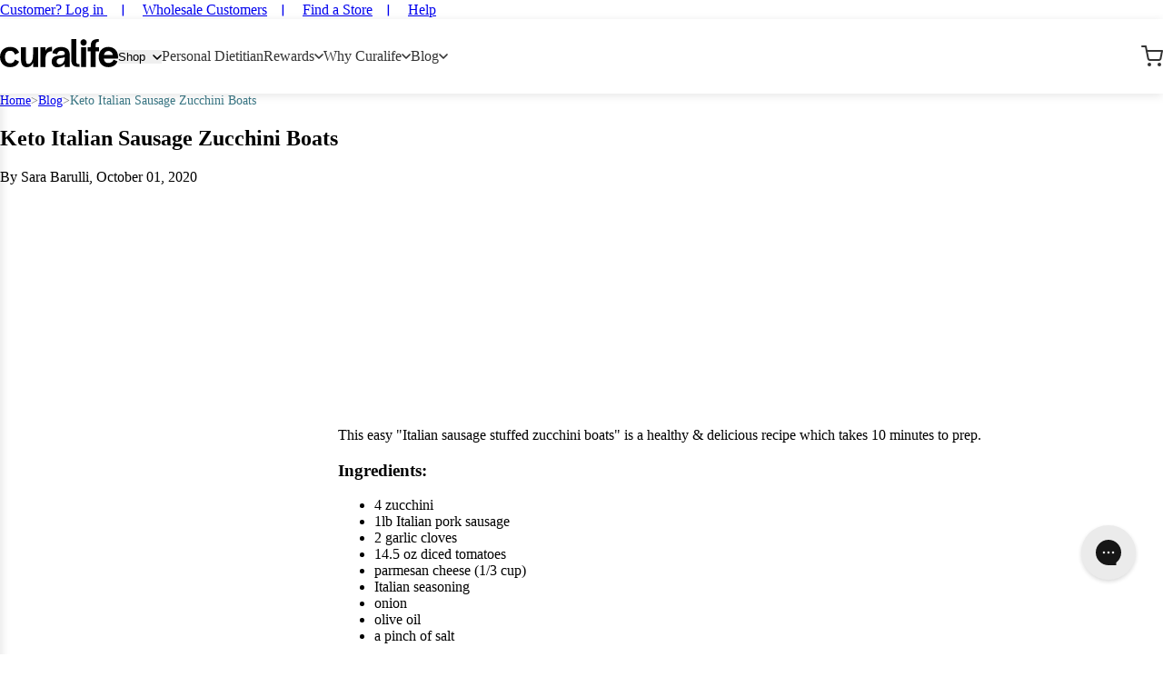

--- FILE ---
content_type: text/html; charset=utf-8
request_url: https://curalife.com/blogs/blog/keto-italian-sausage-zucchini-boats
body_size: 46310
content:
<!doctype html>
<html class="js" lang="en">
	<head>
		
			<link href="//curalife.com/cdn/shop/t/146/assets/tailwind.min.css?v=62485776855567551891762782374" rel="stylesheet" type="text/css" media="all" />
		

		


<style>
	@view-transition {
		navigation: auto;
	}

	:root {
		--primary: var(--curalin);
		--bg-color: var(--primary-color-lightest);
	}

	.global {display: none !important}
	.b2b {display: none !important}
	#admin-bar-iframe {
		display: none;
	}

	#ReCharge {
		padding-top: 50px;
	}

	#upCart #UpcartPopup p {font-size: 16px;}
	.upcart-item-property:not(.upcart-item-property-subscription) {
		display: none;
	}

	

	
</style>


		
			




	

	

	
















	<script>
// Core configuration object - defined first
const CONFIG = {
		RETRY: { LIMIT: 50, DELAY: 10 },
		TIMING: { REDIRECT: 3000, FETCH: 5000 },
		COOKIE_HOURS: 12,
		GEO_URL: 'https://geo.curalife.com/',
		REGIONS: {
				EU: { LT: 'curalife.lv', LV: 'curalife.lv', HU: 'curalife.hu' },
				ASIA: { SG: 'curalife.sg', MY: 'curalife.sg', KZ: 'curalife.kz' },
				MIDDLE_EAST: { KW: 'trycuralife.com' }
		},
		US_REGIONS: new Set(['US', 'PR', 'CA', 'AU', 'BR'])
};

// Pass Liquid variables to JavaScript
window.isBlog = true;
window.isCuralinSubPage = false;

// Enhanced logging implementation
class Logger {
		static DEBUG = new URLSearchParams(window.location.search).get('debug') === 'true';
		static #levels = { info: '🔵', warn: '🟡', error: '🔴', success: '🟢' };

		static log(level, msg, data) {
				if (!this.DEBUG) return;
				const message = `${this.#levels[level]} ${msg}${data ? ` | ${JSON.stringify(data)}` : ''}`;

				switch (level) {
						case 'error': console.error(message); break;
						case 'warn': console.warn(message); break;
						default: console.log(message);
				}
		}

		static info(msg, data) { this.log('info', msg, data); }
		static warn(msg, data) { this.log('warn', msg, data); }
		static error(msg, data) { this.log('error', msg, data); }
		static success(msg, data) { this.log('success', msg, data); }
}

// Cookie management
class CookieManager {
		static set(name, value, hours) {
				const expires = new Date(Date.now() + hours * 3600000).toUTCString();
				document.cookie = `${name}=${encodeURIComponent(value)}; expires=${expires}; path=/; secure; samesite=strict`;
				Logger.success('Cookie set', { name, expires });
		}

		static get(name) {
				const value = document.cookie.split('; ')
						.find(row => row.startsWith(name + '='))
						?.split('=')[1];
				return value ? decodeURIComponent(value) : null;
		}
}

// URL management
class URLManager {
		static getParam(param) {
				return new URLSearchParams(window.location.search).get(param);
		}

		static buildRedirectUrl(baseUrl, keepPath) {
				return keepPath ? `${baseUrl}${window.location.pathname}${window.location.search}` : baseUrl;
		}

		static isRobot() {
				return /bot|crawler|spider|crawling/i.test(navigator.userAgent);
		}
}

// Redirect handling
class RedirectManager {
		static #overlay = null;

		static #createOverlay() {
				const overlay = document.createElement('div');
				overlay.innerHTML = `
						<div style="position:fixed;top:0;left:0;width:100%;height:100%;background:rgba(255,255,255,0.8);z-index:10000;display:flex;justify-content:center;align-items:center">
								<div style="background:#fff;padding:2rem;border-radius:15px;box-shadow:0 16px 29px rgba(0,0,0,0.28);text-align:center">
										<div style="color:#325f69;font-size:1.5em;font-weight:bold;margin-bottom:20px">
												Directing you to the right store...
										</div>
										<div class="redirect-spinner"></div>
								</div>
						</div>
				`;
				return overlay;
		}

		static async redirect(url, keepPath = false) {
				if (!this.#overlay) {
						this.#overlay = this.#createOverlay();
						document.body.appendChild(this.#overlay);
				}
				const redirectUrl = URLManager.buildRedirectUrl(url, keepPath);
				Logger.info('Redirecting to', { url: redirectUrl });
				await new Promise(resolve => setTimeout(resolve, CONFIG.TIMING.REDIRECT));
				window.location.href = redirectUrl;
		}

		static #getCountryUrl(country) {
				return Object.values(CONFIG.REGIONS)
						.reduce((url, region) => url || region[country], null);
		}

		static async handleRedirection(country) {
				const isGlobalSite = location.hostname === 'global.curalife.com';
				const countryUrl = this.#getCountryUrl(country);

				if (countryUrl) {
						await this.redirect(`https://${countryUrl}`, false);
						return;
				}

				const needsGlobalRedirect = !isGlobalSite && !CONFIG.US_REGIONS.has(country) && !window.isBlog;
				const needsUSRedirect = isGlobalSite && CONFIG.US_REGIONS.has(country) && !window.isBlog;

				if (needsGlobalRedirect) {
						const path = window.isCuralinSubPage ? '/products/curalin' : '';
						await this.redirect(`https://global.curalife.com${path}`, !window.isCuralinSubPage);
				} else if (needsUSRedirect) {
						await this.redirect('https://curalife.com', true);
				}
		}
}

// Add spinner styles
const style = document.createElement('style');
style.textContent = `
		.redirect-spinner {
				width: 60px;
				height: 60px;
				border: 5px solid #f3f3f3;
				border-top: 5px solid #FFB22D;
				border-radius: 50%;
				animation: spin 2s linear infinite;
		}
		@keyframes spin {
				0% { transform: rotate(0deg); }
				100% { transform: rotate(360deg); }
		}
`;
document.head.appendChild(style);

// Main initialization
async function initialize() {
		Logger.info('Starting initialization');

		if (!document.body) {
				Logger.warn('Document body not ready');
				return;
		}

		if (URLManager.isRobot()) {
				Logger.info('Robot detected, skipping redirect');
				return;
		}

		const geoOverride = URLManager.getParam('geo');
		if (geoOverride) {
				Logger.info('Geo override detected', { geo: geoOverride });
				CookieManager.set('country', geoOverride.toUpperCase(), CONFIG.COOKIE_HOURS);
		}

		try {
				Logger.info('Checking country');
				const cachedCountry = CookieManager.get('country');

				if (cachedCountry) {
						Logger.info('Using cached country', { country: cachedCountry });
				}

				const country = cachedCountry || await fetch(CONFIG.GEO_URL)
						.then(res => res.json())
						.then(data => {
								Logger.success('Country detected from API', { country: data.country });
								CookieManager.set('country', data.country, CONFIG.COOKIE_HOURS);
								return data.country;
						});

				if (country) {
						Logger.info('Processing redirection', { country });
						await RedirectManager.handleRedirection(country);
				}
		} catch (err) {
				Logger.error('Redirection failed', err);
		}
}

// Initialize on DOMContentLoaded
document.addEventListener('DOMContentLoaded', () => {
		Logger.info('DOM loaded, starting application');
		initialize();
});
	</script>


			<script>
	const redirectMap = new Map([
		['b2b', [['/products/curalin', '/products/curalin-wholesale']]],
		[
			'retail',
			[
				['/products/curalin-wholesale', '/products/curalin'],
				['/cart', '/?cart=true'],
				['/account/addresses', '/account']
			]
		]
	]);

	function executeRedirect() {
		const currentPath = window.location.pathname;
		const customerType = '' === 'true' ? 'b2b' : 'retail';

		redirectMap.get(customerType)?.forEach(([from, to]) => {
			if (currentPath === from) window.location.replace(to);
		});
	}

	executeRedirect();
</script>

			
		

		

<meta charset="utf-8">
<meta name="viewport" content="width=device-width, initial-scale=1.0">
<meta http-equiv="X-UA-Compatible" content="IE=edge">
<meta name="view-transition" content="same-origin">









<title>
	Keto Italian Sausage Zucchini Boats – CuraLife
</title>


<meta name="title" content="Keto Italian Sausage Zucchini Boats – CuraLife">
<meta name="description" content="Are you looking for healthy recipes? Check out our Keto Italian Sausage Zucchini Boats. Read more on the CuraLife blog about type 2 diabetes and maintaining a healthy lifestyle.">





<meta property="og:type" content="article">
<meta property="og:site_name" content="CuraLife">
<meta property="og:url" content="https://curalife.com/blogs/blog/keto-italian-sausage-zucchini-boats">
<meta property="og:title" content="Keto Italian Sausage Zucchini Boats – CuraLife">
<meta property="og:description" content="Are you looking for healthy recipes? Check out our Keto Italian Sausage Zucchini Boats. Read more on the CuraLife blog about type 2 diabetes and maintaining a healthy lifestyle.">
<meta property="og:image" content="https://curalife.com/cdn/shop/articles/keto-italian-sausage-zucchini-boats.webp?v=1675740658">


	<meta property="og:image:width" content="1500">
	<meta property="og:image:height" content="844">




<link rel="icon" type="image/png" href="//curalife.com/cdn/shop/files/460x0w.png?crop=center&height=32&v=1677544777&width=32"><meta name="curalife:env" content="production">
		<!-- Fonts -->
<link rel="preconnect" href="https://fonts.shopifycdn.com" crossorigin>

<!-- Optimized font preloading -->
<link rel="preload" href="//curalife.com/cdn/shop/t/146/assets/PPRadioGrotesk-Bold.woff2?v=55404769300400481401750008841" as="font" type="font/woff2" crossorigin>
<link rel="preload" href="//curalife.com/cdn/shop/t/146/assets/DMSans-Regular.woff2?v=151233781378783948501750008841" as="font" type="font/woff2" crossorigin>
<link rel="preload" href="//curalife.com/cdn/shop/t/146/assets/DMSans-Medium.woff2?v=16074430445537730351750008840" as="font" type="font/woff2" crossorigin>
<link rel="preload" href="//curalife.com/cdn/shop/t/146/assets/DMSans-Bold.woff2?v=136990861511743514811750008840" as="font" type="font/woff2" crossorigin>

<style>
	@font-face {
		font-family: 'PP Radio Grotesk';
		font-style: normal;
		font-weight: 700;
		font-display: swap;
		src: url('//curalife.com/cdn/shop/t/146/assets/PPRadioGrotesk-Bold.woff2?v=55404769300400481401750008841') format('woff2');
		unicode-range: U+0000-00FF, U+0131, U+0152-0153, U+02BB-02BC, U+02C6, U+02DA, U+02DC, U+2000-206F, U+2074, U+20AC, U+2122, U+2191, U+2193, U+2212, U+2215, U+FEFF, U+FFFD;
	}

	@font-face {
		font-family: 'DM Sans';
		font-style: normal;
		font-weight: 400;
		font-display: swap;
		src: url('//curalife.com/cdn/shop/t/146/assets/DMSans-Regular.woff2?v=151233781378783948501750008841') format('woff2');
		unicode-range: U+0000-00FF, U+0131, U+0152-0153, U+02BB-02BC, U+02C6, U+02DA, U+02DC, U+2000-206F, U+2074, U+20AC, U+2122, U+2191, U+2193, U+2212, U+2215, U+FEFF, U+FFFD;
	}

	@font-face {
		font-family: 'DM Sans';
		font-style: normal;
		font-weight: 500;
		font-display: swap;
		src: url('//curalife.com/cdn/shop/t/146/assets/DMSans-Medium.woff2?v=16074430445537730351750008840') format('woff2');
		unicode-range: U+0000-00FF, U+0131, U+0152-0153, U+02BB-02BC, U+02C6, U+02DA, U+02DC, U+2000-206F, U+2074, U+20AC, U+2122, U+2191, U+2193, U+2212, U+2215, U+FEFF, U+FFFD;
	}

	@font-face {
		font-family: 'DM Sans';
		font-style: italic;
		font-weight: 500;
		font-display: swap;
		src: url('//curalife.com/cdn/shop/t/146/assets/DMSans-MediumItalic.woff2?v=94623754817842302561731603913') format('woff2');
		unicode-range: U+0000-00FF, U+0131, U+0152-0153, U+02BB-02BC, U+02C6, U+02DA, U+02DC, U+2000-206F, U+2074, U+20AC, U+2122, U+2191, U+2193, U+2212, U+2215, U+FEFF, U+FFFD;
	}

	@font-face {
		font-family: 'DM Sans';
		font-style: normal;
		font-weight: 700;
		font-display: swap;
		src: url('//curalife.com/cdn/shop/t/146/assets/DMSans-Bold.woff2?v=136990861511743514811750008840') format('woff2');
		unicode-range: U+0000-00FF, U+0131, U+0152-0153, U+02BB-02BC, U+02C6, U+02DA, U+02DC, U+2000-206F, U+2074, U+20AC, U+2122, U+2191, U+2193, U+2212, U+2215, U+FEFF, U+FFFD;
	}
</style>

		









	




		<script>
	// Simple function to handle cart opening
	function setupCartOpener() {
		const urlParams = new URLSearchParams(window.location.search);
		if (urlParams.get('cart') === 'true') {
			console.log('cart=true parameter detected');

			function clickCartIcon() {
				// Use the cart-icon ID that was added
				const cartIcon = document.querySelector('#cart-icon');
				if (cartIcon) {
					console.log('Found #cart-icon, clicking it');
					cartIcon.click();
					return true;
				} else {
					console.log('Cart icon with #cart-icon not found');
					return false;
				}
			}

			// Try when DOM is ready and again when fully loaded
			if (document.readyState === 'complete') {
				clickCartIcon();
			} else {
				// Try once on DOMContentLoaded
				setTimeout(clickCartIcon, 500);

				// And again on full page load
				window.addEventListener('load', function() {
					setTimeout(clickCartIcon, 300);
				});
			}
		}
	}

	// Initialize on DOMContentLoaded
	document.addEventListener('DOMContentLoaded', setupCartOpener);
</script>
		



  

		
			<script>window.performance && window.performance.mark && window.performance.mark('shopify.content_for_header.start');</script><meta name="facebook-domain-verification" content="uk8rtgo3jb0iqg7horib09z9slpynw">
<meta id="shopify-digital-wallet" name="shopify-digital-wallet" content="/45224591511/digital_wallets/dialog">
<meta name="shopify-checkout-api-token" content="fee5b46bb2ba28a2a1f88e6b6a7ee561">
<meta id="in-context-paypal-metadata" data-shop-id="45224591511" data-venmo-supported="true" data-environment="production" data-locale="en_US" data-paypal-v4="true" data-currency="USD">
<link rel="alternate" type="application/atom+xml" title="Feed" href="/blogs/blog.atom" />
<script async="async" src="/checkouts/internal/preloads.js?locale=en-US"></script>
<link rel="preconnect" href="https://shop.app" crossorigin="anonymous">
<script async="async" src="https://shop.app/checkouts/internal/preloads.js?locale=en-US&shop_id=45224591511" crossorigin="anonymous"></script>
<script id="apple-pay-shop-capabilities" type="application/json">{"shopId":45224591511,"countryCode":"US","currencyCode":"USD","merchantCapabilities":["supports3DS"],"merchantId":"gid:\/\/shopify\/Shop\/45224591511","merchantName":"CuraLife","requiredBillingContactFields":["postalAddress","email","phone"],"requiredShippingContactFields":["postalAddress","email","phone"],"shippingType":"shipping","supportedNetworks":["visa","masterCard","amex","discover","elo","jcb"],"total":{"type":"pending","label":"CuraLife","amount":"1.00"},"shopifyPaymentsEnabled":true,"supportsSubscriptions":true}</script>
<script id="shopify-features" type="application/json">{"accessToken":"fee5b46bb2ba28a2a1f88e6b6a7ee561","betas":["rich-media-storefront-analytics"],"domain":"curalife.com","predictiveSearch":true,"shopId":45224591511,"locale":"en"}</script>
<script>var Shopify = Shopify || {};
Shopify.shop = "curalife-commerce.myshopify.com";
Shopify.locale = "en";
Shopify.currency = {"active":"USD","rate":"1.0"};
Shopify.country = "US";
Shopify.theme = {"name":"Curalife's Theme","id":139604361367,"schema_name":"Dawn","schema_version":"8.0.0-rc","theme_store_id":null,"role":"main"};
Shopify.theme.handle = "null";
Shopify.theme.style = {"id":null,"handle":null};
Shopify.cdnHost = "curalife.com/cdn";
Shopify.routes = Shopify.routes || {};
Shopify.routes.root = "/";</script>
<script type="module">!function(o){(o.Shopify=o.Shopify||{}).modules=!0}(window);</script>
<script>!function(o){function n(){var o=[];function n(){o.push(Array.prototype.slice.apply(arguments))}return n.q=o,n}var t=o.Shopify=o.Shopify||{};t.loadFeatures=n(),t.autoloadFeatures=n()}(window);</script>
<script>
  window.ShopifyPay = window.ShopifyPay || {};
  window.ShopifyPay.apiHost = "shop.app\/pay";
  window.ShopifyPay.redirectState = null;
</script>
<script id="shop-js-analytics" type="application/json">{"pageType":"article"}</script>
<script defer="defer" async type="module" src="//curalife.com/cdn/shopifycloud/shop-js/modules/v2/client.init-shop-cart-sync_COMZFrEa.en.esm.js"></script>
<script defer="defer" async type="module" src="//curalife.com/cdn/shopifycloud/shop-js/modules/v2/chunk.common_CdXrxk3f.esm.js"></script>
<script type="module">
  await import("//curalife.com/cdn/shopifycloud/shop-js/modules/v2/client.init-shop-cart-sync_COMZFrEa.en.esm.js");
await import("//curalife.com/cdn/shopifycloud/shop-js/modules/v2/chunk.common_CdXrxk3f.esm.js");

  window.Shopify.SignInWithShop?.initShopCartSync?.({"fedCMEnabled":true,"windoidEnabled":true});

</script>
<script>
  window.Shopify = window.Shopify || {};
  if (!window.Shopify.featureAssets) window.Shopify.featureAssets = {};
  window.Shopify.featureAssets['shop-js'] = {"shop-cart-sync":["modules/v2/client.shop-cart-sync_CRSPkpKa.en.esm.js","modules/v2/chunk.common_CdXrxk3f.esm.js"],"init-fed-cm":["modules/v2/client.init-fed-cm_DO1JVZ96.en.esm.js","modules/v2/chunk.common_CdXrxk3f.esm.js"],"init-windoid":["modules/v2/client.init-windoid_hXardXh0.en.esm.js","modules/v2/chunk.common_CdXrxk3f.esm.js"],"init-shop-email-lookup-coordinator":["modules/v2/client.init-shop-email-lookup-coordinator_jpxQlUsx.en.esm.js","modules/v2/chunk.common_CdXrxk3f.esm.js"],"shop-toast-manager":["modules/v2/client.shop-toast-manager_C-K0q6-t.en.esm.js","modules/v2/chunk.common_CdXrxk3f.esm.js"],"shop-button":["modules/v2/client.shop-button_B6dBoDg5.en.esm.js","modules/v2/chunk.common_CdXrxk3f.esm.js"],"shop-login-button":["modules/v2/client.shop-login-button_BHRMsoBb.en.esm.js","modules/v2/chunk.common_CdXrxk3f.esm.js","modules/v2/chunk.modal_C89cmTvN.esm.js"],"shop-cash-offers":["modules/v2/client.shop-cash-offers_p6Pw3nax.en.esm.js","modules/v2/chunk.common_CdXrxk3f.esm.js","modules/v2/chunk.modal_C89cmTvN.esm.js"],"avatar":["modules/v2/client.avatar_BTnouDA3.en.esm.js"],"init-shop-cart-sync":["modules/v2/client.init-shop-cart-sync_COMZFrEa.en.esm.js","modules/v2/chunk.common_CdXrxk3f.esm.js"],"init-shop-for-new-customer-accounts":["modules/v2/client.init-shop-for-new-customer-accounts_BNQiNx4m.en.esm.js","modules/v2/client.shop-login-button_BHRMsoBb.en.esm.js","modules/v2/chunk.common_CdXrxk3f.esm.js","modules/v2/chunk.modal_C89cmTvN.esm.js"],"pay-button":["modules/v2/client.pay-button_CRuQ9trT.en.esm.js","modules/v2/chunk.common_CdXrxk3f.esm.js"],"init-customer-accounts-sign-up":["modules/v2/client.init-customer-accounts-sign-up_Q1yheB3t.en.esm.js","modules/v2/client.shop-login-button_BHRMsoBb.en.esm.js","modules/v2/chunk.common_CdXrxk3f.esm.js","modules/v2/chunk.modal_C89cmTvN.esm.js"],"checkout-modal":["modules/v2/client.checkout-modal_DtXVhFgQ.en.esm.js","modules/v2/chunk.common_CdXrxk3f.esm.js","modules/v2/chunk.modal_C89cmTvN.esm.js"],"init-customer-accounts":["modules/v2/client.init-customer-accounts_B5rMd0lj.en.esm.js","modules/v2/client.shop-login-button_BHRMsoBb.en.esm.js","modules/v2/chunk.common_CdXrxk3f.esm.js","modules/v2/chunk.modal_C89cmTvN.esm.js"],"lead-capture":["modules/v2/client.lead-capture_CmGCXBh3.en.esm.js","modules/v2/chunk.common_CdXrxk3f.esm.js","modules/v2/chunk.modal_C89cmTvN.esm.js"],"shop-follow-button":["modules/v2/client.shop-follow-button_CV5C02lv.en.esm.js","modules/v2/chunk.common_CdXrxk3f.esm.js","modules/v2/chunk.modal_C89cmTvN.esm.js"],"shop-login":["modules/v2/client.shop-login_Bz_Zm_XZ.en.esm.js","modules/v2/chunk.common_CdXrxk3f.esm.js","modules/v2/chunk.modal_C89cmTvN.esm.js"],"payment-terms":["modules/v2/client.payment-terms_D7XnU2ez.en.esm.js","modules/v2/chunk.common_CdXrxk3f.esm.js","modules/v2/chunk.modal_C89cmTvN.esm.js"]};
</script>
<script>(function() {
  var isLoaded = false;
  function asyncLoad() {
    if (isLoaded) return;
    isLoaded = true;
    var urls = ["https:\/\/cdn-loyalty.yotpo.com\/loader\/5AyB8SFKOjnnor-g4qIeMg.js?shop=curalife-commerce.myshopify.com","\/\/cdn.shopify.com\/proxy\/50be88b18b89ddaa6bad26e7ea9b77638e7e4215c72ee108bd28c5f5bf1c49e0\/api.goaffpro.com\/loader.js?shop=curalife-commerce.myshopify.com\u0026sp-cache-control=cHVibGljLCBtYXgtYWdlPTkwMA","https:\/\/static.rechargecdn.com\/assets\/js\/widget.min.js?shop=curalife-commerce.myshopify.com","https:\/\/config.gorgias.chat\/bundle-loader\/01GYCCY2X2BPW292HGFHHEPVMP?source=shopify1click\u0026shop=curalife-commerce.myshopify.com","https:\/\/loox.io\/widget\/2fxhDzMUSW\/loox.1707124235007.js?shop=curalife-commerce.myshopify.com","https:\/\/id-shop.govx.com\/app\/curalife-commerce.myshopify.com\/govx.js?shop=curalife-commerce.myshopify.com","https:\/\/shipaid-api.up.railway.app\/shipaid-widget-script-tag.js?shop=curalife-commerce.myshopify.com","https:\/\/api-eu1.hubapi.com\/scriptloader\/v1\/146199758.js?shop=curalife-commerce.myshopify.com","https:\/\/api-eu1.hubapi.com\/scriptloader\/v1\/146152228.js?shop=curalife-commerce.myshopify.com","https:\/\/api-eu1.hubapi.com\/scriptloader\/v1\/146430642.js?shop=curalife-commerce.myshopify.com","https:\/\/assets.9gtb.com\/loader.js?g_cvt_id=e66ffed5-6f77-42f5-82d4-4cc7b354bcc1\u0026shop=curalife-commerce.myshopify.com","https:\/\/cdn.pushowl.com\/latest\/sdks\/pushowl-shopify.js?subdomain=curalife-commerce\u0026environment=production\u0026guid=65b3c4d3-c53f-4ab3-ac1b-a08d2dc9f19e\u0026shop=curalife-commerce.myshopify.com"];
    for (var i = 0; i < urls.length; i++) {
      var s = document.createElement('script');
      s.type = 'text/javascript';
      s.async = true;
      s.src = urls[i];
      var x = document.getElementsByTagName('script')[0];
      x.parentNode.insertBefore(s, x);
    }
  };
  if(window.attachEvent) {
    window.attachEvent('onload', asyncLoad);
  } else {
    window.addEventListener('load', asyncLoad, false);
  }
})();</script>
<script id="__st">var __st={"a":45224591511,"offset":0,"reqid":"dd9b15d9-9d00-4fb8-b15a-cc5353b7b477-1763518202","pageurl":"curalife.com\/blogs\/blog\/keto-italian-sausage-zucchini-boats","s":"articles-402273599639","u":"9a7defeb9505","p":"article","rtyp":"article","rid":402273599639};</script>
<script>window.ShopifyPaypalV4VisibilityTracking = true;</script>
<script id="captcha-bootstrap">!function(){'use strict';const t='contact',e='account',n='new_comment',o=[[t,t],['blogs',n],['comments',n],[t,'customer']],c=[[e,'customer_login'],[e,'guest_login'],[e,'recover_customer_password'],[e,'create_customer']],r=t=>t.map((([t,e])=>`form[action*='/${t}']:not([data-nocaptcha='true']) input[name='form_type'][value='${e}']`)).join(','),a=t=>()=>t?[...document.querySelectorAll(t)].map((t=>t.form)):[];function s(){const t=[...o],e=r(t);return a(e)}const i='password',u='form_key',d=['recaptcha-v3-token','g-recaptcha-response','h-captcha-response',i],f=()=>{try{return window.sessionStorage}catch{return}},m='__shopify_v',_=t=>t.elements[u];function p(t,e,n=!1){try{const o=window.sessionStorage,c=JSON.parse(o.getItem(e)),{data:r}=function(t){const{data:e,action:n}=t;return t[m]||n?{data:e,action:n}:{data:t,action:n}}(c);for(const[e,n]of Object.entries(r))t.elements[e]&&(t.elements[e].value=n);n&&o.removeItem(e)}catch(o){console.error('form repopulation failed',{error:o})}}const l='form_type',E='cptcha';function T(t){t.dataset[E]=!0}const w=window,h=w.document,L='Shopify',v='ce_forms',y='captcha';let A=!1;((t,e)=>{const n=(g='f06e6c50-85a8-45c8-87d0-21a2b65856fe',I='https://cdn.shopify.com/shopifycloud/storefront-forms-hcaptcha/ce_storefront_forms_captcha_hcaptcha.v1.5.2.iife.js',D={infoText:'Protected by hCaptcha',privacyText:'Privacy',termsText:'Terms'},(t,e,n)=>{const o=w[L][v],c=o.bindForm;if(c)return c(t,g,e,D).then(n);var r;o.q.push([[t,g,e,D],n]),r=I,A||(h.body.append(Object.assign(h.createElement('script'),{id:'captcha-provider',async:!0,src:r})),A=!0)});var g,I,D;w[L]=w[L]||{},w[L][v]=w[L][v]||{},w[L][v].q=[],w[L][y]=w[L][y]||{},w[L][y].protect=function(t,e){n(t,void 0,e),T(t)},Object.freeze(w[L][y]),function(t,e,n,w,h,L){const[v,y,A,g]=function(t,e,n){const i=e?o:[],u=t?c:[],d=[...i,...u],f=r(d),m=r(i),_=r(d.filter((([t,e])=>n.includes(e))));return[a(f),a(m),a(_),s()]}(w,h,L),I=t=>{const e=t.target;return e instanceof HTMLFormElement?e:e&&e.form},D=t=>v().includes(t);t.addEventListener('submit',(t=>{const e=I(t);if(!e)return;const n=D(e)&&!e.dataset.hcaptchaBound&&!e.dataset.recaptchaBound,o=_(e),c=g().includes(e)&&(!o||!o.value);(n||c)&&t.preventDefault(),c&&!n&&(function(t){try{if(!f())return;!function(t){const e=f();if(!e)return;const n=_(t);if(!n)return;const o=n.value;o&&e.removeItem(o)}(t);const e=Array.from(Array(32),(()=>Math.random().toString(36)[2])).join('');!function(t,e){_(t)||t.append(Object.assign(document.createElement('input'),{type:'hidden',name:u})),t.elements[u].value=e}(t,e),function(t,e){const n=f();if(!n)return;const o=[...t.querySelectorAll(`input[type='${i}']`)].map((({name:t})=>t)),c=[...d,...o],r={};for(const[a,s]of new FormData(t).entries())c.includes(a)||(r[a]=s);n.setItem(e,JSON.stringify({[m]:1,action:t.action,data:r}))}(t,e)}catch(e){console.error('failed to persist form',e)}}(e),e.submit())}));const S=(t,e)=>{t&&!t.dataset[E]&&(n(t,e.some((e=>e===t))),T(t))};for(const o of['focusin','change'])t.addEventListener(o,(t=>{const e=I(t);D(e)&&S(e,y())}));const B=e.get('form_key'),M=e.get(l),P=B&&M;t.addEventListener('DOMContentLoaded',(()=>{const t=y();if(P)for(const e of t)e.elements[l].value===M&&p(e,B);[...new Set([...A(),...v().filter((t=>'true'===t.dataset.shopifyCaptcha))])].forEach((e=>S(e,t)))}))}(h,new URLSearchParams(w.location.search),n,t,e,['guest_login'])})(!0,!0)}();</script>
<script integrity="sha256-52AcMU7V7pcBOXWImdc/TAGTFKeNjmkeM1Pvks/DTgc=" data-source-attribution="shopify.loadfeatures" defer="defer" src="//curalife.com/cdn/shopifycloud/storefront/assets/storefront/load_feature-81c60534.js" crossorigin="anonymous"></script>
<script crossorigin="anonymous" defer="defer" src="//curalife.com/cdn/shopifycloud/storefront/assets/shopify_pay/storefront-65b4c6d7.js?v=20250812"></script>
<script data-source-attribution="shopify.dynamic_checkout.dynamic.init">var Shopify=Shopify||{};Shopify.PaymentButton=Shopify.PaymentButton||{isStorefrontPortableWallets:!0,init:function(){window.Shopify.PaymentButton.init=function(){};var t=document.createElement("script");t.src="https://curalife.com/cdn/shopifycloud/portable-wallets/latest/portable-wallets.en.js",t.type="module",document.head.appendChild(t)}};
</script>
<script data-source-attribution="shopify.dynamic_checkout.buyer_consent">
  function portableWalletsHideBuyerConsent(e){var t=document.getElementById("shopify-buyer-consent"),n=document.getElementById("shopify-subscription-policy-button");t&&n&&(t.classList.add("hidden"),t.setAttribute("aria-hidden","true"),n.removeEventListener("click",e))}function portableWalletsShowBuyerConsent(e){var t=document.getElementById("shopify-buyer-consent"),n=document.getElementById("shopify-subscription-policy-button");t&&n&&(t.classList.remove("hidden"),t.removeAttribute("aria-hidden"),n.addEventListener("click",e))}window.Shopify?.PaymentButton&&(window.Shopify.PaymentButton.hideBuyerConsent=portableWalletsHideBuyerConsent,window.Shopify.PaymentButton.showBuyerConsent=portableWalletsShowBuyerConsent);
</script>
<script data-source-attribution="shopify.dynamic_checkout.cart.bootstrap">document.addEventListener("DOMContentLoaded",(function(){function t(){return document.querySelector("shopify-accelerated-checkout-cart, shopify-accelerated-checkout")}if(t())Shopify.PaymentButton.init();else{new MutationObserver((function(e,n){t()&&(Shopify.PaymentButton.init(),n.disconnect())})).observe(document.body,{childList:!0,subtree:!0})}}));
</script>
<link id="shopify-accelerated-checkout-styles" rel="stylesheet" media="screen" href="https://curalife.com/cdn/shopifycloud/portable-wallets/latest/accelerated-checkout-backwards-compat.css" crossorigin="anonymous">
<style id="shopify-accelerated-checkout-cart">
        #shopify-buyer-consent {
  margin-top: 1em;
  display: inline-block;
  width: 100%;
}

#shopify-buyer-consent.hidden {
  display: none;
}

#shopify-subscription-policy-button {
  background: none;
  border: none;
  padding: 0;
  text-decoration: underline;
  font-size: inherit;
  cursor: pointer;
}

#shopify-subscription-policy-button::before {
  box-shadow: none;
}

      </style>
<link rel="stylesheet" media="screen" href="//curalife.com/cdn/shop/t/146/compiled_assets/styles.css?79726">
<script>window.performance && window.performance.mark && window.performance.mark('shopify.content_for_header.end');</script>
		

		<script src="//curalife.com/cdn/shop/t/146/assets/constants.js?v=76599794875017212721749679532" defer></script>
		<script src="//curalife.com/cdn/shop/t/146/assets/pubsub.js?v=96741036114451445321749679533" defer></script>
		<script src="//curalife.com/cdn/shop/t/146/assets/modal-dialog.js?v=89838723946255027101756290416" defer></script>
		<script src="//curalife.com/cdn/shop/t/146/assets/unified-secure-logger.js?v=115927553407289624081758898573" defer></script>
		<script src="//curalife.com/cdn/shop/t/146/assets/global.js?v=180492848999139077071749679532" defer></script>
		<script src="//curalife.com/cdn/shop/t/146/assets/details-disclosure.js?v=153497636716254413831749679237" defer></script>
		<script src="//curalife.com/cdn/shop/t/146/assets/theme-editor.js?v=110959158185881246831749679247" defer></script>
		<script src="//curalife.com/cdn/shop/t/146/assets/blocks-controller.js?v=177204345725786113751762338387" type="module"></script>

		<link rel="preconnect" href="https://cdn.shopify.com">
		<link rel="dns-prefetch" href="https://cdn.shopify.com">
		<link rel="preconnect" href="https://fonts.googleapis.com" crossorigin>

		<script>
	window.isSwiperLoaded = window.isSwiperLoaded || false;
	window.isSwiperLoading = window.isSwiperLoading || false;
	window.swiperInstances = window.swiperInstances || new Map();
	window.pendingSwiperInitializations = window.pendingSwiperInitializations || [];

	// Add navigation class handling for smoother transitions
	document.addEventListener('DOMContentLoaded', () => {
		// Add navigation class handler to all links for smoother transitions
		document.querySelectorAll('a').forEach(link => {
			// Only handle links that navigate to another page (not anchors, javascript:, etc)
			if (link.href && link.href.indexOf('#') !== 0 && !link.href.startsWith('javascript:') && !link.target) {
				link.addEventListener('click', () => {
					// Add the navigating class to help with visual stability during navigation
					document.documentElement.classList.add('navigating');
				});
			}
		});
	});

	// Observer for lazy loading swiper only when elements are visible
	window.swiperObserver =
		window.swiperObserver ||
		new IntersectionObserver(
			entries => {
				entries.forEach(entry => {
					if (entry.isIntersecting) {
						const swiperContainer = entry.target;
						// Mark this container as having been observed so we don't re-observe it
						swiperContainer.dataset.swiperObserved = 'true';
						// Stop observing once we've seen it
						window.swiperObserver.unobserve(swiperContainer);
						// Load swiper if it's not already loaded
						if (!window.isSwiperLoaded && !window.isSwiperLoading) {
							loadSwiper();
						}
					}
				});
			},
			{
				root: null,
				rootMargin: '200px', // Load when within 200px of viewport
				threshold: 0.01
			}
		);

	// Function to start observing all swiper containers
	function observeSwiperContainers() {
		const swiperContainers = document.querySelectorAll('.swiper:not([data-swiper-observed="true"])');
		swiperContainers.forEach(container => {
			if (!container.dataset.swiperObserved) {
				window.swiperObserver.observe(container);
			}
		});
	}

	// Set up intersection observer on DOMContentLoaded
	document.addEventListener('DOMContentLoaded', () => {
		observeSwiperContainers();

		// Also set up a mutation observer to catch dynamically added swiper elements
		const swiperMutationObserver = new MutationObserver(mutations => {
			let shouldCheckForNewSwipers = false;

			mutations.forEach(mutation => {
				if (mutation.type === 'childList' && mutation.addedNodes.length) {
					mutation.addedNodes.forEach(node => {
						if (node.nodeType === Node.ELEMENT_NODE) {
							if (node.classList && node.classList.contains('swiper')) {
								shouldCheckForNewSwipers = true;
							} else if (node.querySelectorAll) {
								const swipers = node.querySelectorAll('.swiper');
								if (swipers.length > 0) {
									shouldCheckForNewSwipers = true;
								}
							}
						}
					});
				}
			});

			if (shouldCheckForNewSwipers) {
				observeSwiperContainers();
			}
		});

		swiperMutationObserver.observe(document.body, {
			childList: true,
			subtree: true
		});
	});

	function loadSwiper(initializeCallback) {
		// If swiper is already loaded, just run the callback
		if (window.isSwiperLoaded) {
			if (typeof initializeCallback === 'function') {
				initializeCallback();
			}
			return;
		}

		// If swiper is currently loading, queue the callback
		if (window.isSwiperLoading) {
			if (typeof initializeCallback === 'function') {
				window.pendingSwiperInitializations.push(initializeCallback);
			}
			return;
		}

		window.isSwiperLoading = true;

		// Add loading state to all swiper containers
		const swiperContainers = document.querySelectorAll('.swiper');
		swiperContainers.forEach(container => {
			if (!container.querySelector('.swiper-loader')) {
				// Create loader element
				const loader = document.createElement('div');
				loader.className = 'swiper-loader';

				// Add the loading animation inside
				loader.innerHTML = `
          <div class="swiper-loader-spinner">
            <div class="swiper-loader-bounce1"></div>
            <div class="swiper-loader-bounce2"></div>
            <div class="swiper-loader-bounce3"></div>
          </div>
        `;

				// Add loader to container
				container.appendChild(loader);

				// Add loading class to container
				container.classList.add('swiper-loading');
			}
		});

		// Store the callback for later execution
		if (typeof initializeCallback === 'function') {
			window.pendingSwiperInitializations.push(initializeCallback);
		}

		// Create a promise for script loading to better handle failures
		const loadScriptsPromise = new Promise((resolve, reject) => {
			// Load CSS first
			const link = document.createElement('link');
			link.rel = 'stylesheet';
			link.href = 'https://cdn.jsdelivr.net/npm/swiper@11/swiper-bundle.min.css';

			document.head.appendChild(link);

			// Then load JS
			const script = document.createElement('script');
			script.src = 'https://cdn.jsdelivr.net/npm/swiper@11/swiper-bundle.min.js';

			// Set loading timeout (15 seconds)
			const timeout = setTimeout(() => {
				reject(new Error('Swiper script loading timed out'));
			}, 15000);

			script.onload = () => {
				clearTimeout(timeout);
				resolve();
			};

			script.onerror = () => {
				clearTimeout(timeout);
				reject(new Error('Failed to load Swiper script'));
			};

			document.body.appendChild(script);
		});

		// Handle the promise results
		loadScriptsPromise
			.then(() => {
				// Scripts loaded successfully
				window.isSwiperLoaded = true;
				window.isSwiperLoading = false;

				// Remove loading state from all swiper containers more thoroughly
				const swiperContainers = document.querySelectorAll('.swiper');
				swiperContainers.forEach(container => {
					// Remove loading class
					container.classList.remove('swiper-loading');

					// Remove loader element
					const loader = container.querySelector('.swiper-loader');
					if (loader) {
						loader.remove();
					}

					// Make sure the wrapper is visible
					const wrapper = container.querySelector('.swiper-wrapper');
					if (wrapper) {
						wrapper.style.visibility = 'visible';
					}
				});

				console.log('Swiper loaded successfully and all loaders removed');

				// Execute all pending callbacks
				while (window.pendingSwiperInitializations.length > 0) {
					const callback = window.pendingSwiperInitializations.shift();
					try {
						callback();
					} catch (error) {
						console.error('Error during swiper initialization:', error);
					}
				}

				// Set up an additional observer to catch and clean up loaders on any swiper elements
				// that might be added to the DOM after Swiper has loaded
				const loaderCleanupObserver = new MutationObserver(mutations => {
					let hasNewSwipers = false;

					mutations.forEach(mutation => {
						if (mutation.type === 'childList' && mutation.addedNodes.length) {
							mutation.addedNodes.forEach(node => {
								if (node.nodeType === Node.ELEMENT_NODE) {
									if (node.classList && node.classList.contains('swiper')) {
										hasNewSwipers = true;
									} else if (node.querySelectorAll) {
										const swipers = node.querySelectorAll('.swiper');
										if (swipers.length > 0) {
											hasNewSwipers = true;
										}
									}
								}
							});
						}
					});

					if (hasNewSwipers) {
						// Clean up loaders on any newly added swiper elements
						window.removeSwiperLoaders();
					}
				});

				loaderCleanupObserver.observe(document.body, {
					childList: true,
					subtree: true
				});
			})
			.catch(error => {
				// Handle loading errors
				console.error('Swiper loading error:', error);
				window.isSwiperLoading = false;

				// Remove loading class but show error state
				const swiperContainers = document.querySelectorAll('.swiper');
				swiperContainers.forEach(container => {
					container.classList.remove('swiper-loading');
					container.classList.add('swiper-error');

					// Change loader to error message
					const loader = container.querySelector('.swiper-loader');
					if (loader) {
						loader.innerHTML = '<div class="swiper-loader-error">Failed to load slider</div>';
					}
				});

				// Clear pending initializations
				window.pendingSwiperInitializations = [];
			});
	}

	function initializeSwiper(swiperElementSelector, swiperOptions) {
		if (typeof Swiper !== 'undefined') {
			const swiperElement = document.querySelector(swiperElementSelector);
			if (swiperElement) {
				// Destroy previous instance if exists to prevent memory leaks
				if (window.swiperInstances.has(swiperElementSelector)) {
					const oldInstance = window.swiperInstances.get(swiperElementSelector);
					if (oldInstance && typeof oldInstance.destroy === 'function') {
						oldInstance.destroy(true, true); // true, true = deleteInstance, cleanStyles
					}
					window.swiperInstances.delete(swiperElementSelector);
				}

				// Make sure to always remove the loading class FIRST to prevent issues
				swiperElement.classList.remove('swiper-loading');

				// Remove any loader that might still be present on this element
				const loader = swiperElement.querySelector('.swiper-loader');
				if (loader) {
					loader.remove();
				}

				// Make sure the wrapper is visible
				const wrapper = swiperElement.querySelector('.swiper-wrapper');
				if (wrapper) {
					wrapper.style.visibility = 'visible';
				}

				// Create and store new instance
				try {
					const swiperInstance = new Swiper(swiperElementSelector, swiperOptions);
					window.swiperInstances.set(swiperElementSelector, swiperInstance);

					// Add data attribute for tracking
					swiperElement.dataset.swiperInitialized = 'true';

					console.log(`Swiper initialized successfully: ${swiperElementSelector}`);

					// Automatically destroy on page unload to prevent memory leaks
					if (!window.swiperCleanupRegistered) {
						// Use pagehide instead of beforeunload for better transition handling
						window.addEventListener('pagehide', () => {
							// Small delay to ensure the transition has started
							setTimeout(() => {
								window.swiperInstances.forEach((instance, selector) => {
									if (instance && typeof instance.destroy === 'function') {
										instance.destroy(true, true);
									}
								});
								window.swiperInstances.clear();
							}, 10);
						});
						window.swiperCleanupRegistered = true;
					}

					return swiperInstance;
				} catch (error) {
					console.error(`Error initializing swiper at ${swiperElementSelector}:`, error);
					return null;
				}
			} else {
				console.warn(`Swiper element not found: ${swiperElementSelector}`);
				return null;
			}
		} else {
			console.warn('Swiper is not loaded yet');
			return null;
		}
	}

	// Helper function to remove loader from a specific swiper container
	function removeSwiperLoader(container) {
		// Can accept either an element or a selector
		if (typeof container === 'string') {
			container = document.querySelector(container);
		}

		if (container) {
			const loader = container.querySelector('.swiper-loader');
			if (loader) {
				loader.remove();
			}
			container.classList.remove('swiper-loading');
		}
	}

	// Public function to remove loaders from all swiper containers
	window.removeSwiperLoaders = function () {
		const swiperContainers = document.querySelectorAll('.swiper');
		swiperContainers.forEach(container => removeSwiperLoader(container));
	};

	// Helper to destroy a specific swiper instance
	function destroySwiper(swiperElementSelector) {
		if (window.swiperInstances.has(swiperElementSelector)) {
			const instance = window.swiperInstances.get(swiperElementSelector);
			if (instance && typeof instance.destroy === 'function') {
				instance.destroy(true, true);
			}
			window.swiperInstances.delete(swiperElementSelector);

			const swiperElement = document.querySelector(swiperElementSelector);
			if (swiperElement) {
				swiperElement.dataset.swiperInitialized = 'false';
			}

			return true;
		}
		return false;
	}

	// NEW: Function to manually fix a stuck swiper loader
	window.fixStuckSwiperLoader = function (swiperSelector) {
		const swiperElement = document.querySelector(swiperSelector);
		if (swiperElement) {
			// Remove loading class
			swiperElement.classList.remove('swiper-loading');

			// Remove the loader element if it exists
			const loader = swiperElement.querySelector('.swiper-loader');
			if (loader) {
				loader.remove();
			}

			// Make sure the swiper wrapper is visible
			const wrapper = swiperElement.querySelector('.swiper-wrapper');
			if (wrapper) {
				wrapper.style.visibility = 'visible';
			}

			console.log(`Fixed loader for swiper: ${swiperSelector}`);
			return true;
		} else {
			console.warn(`Swiper element not found: ${swiperSelector}`);
			return false;
		}
	};

	// Helper to check if an element is in viewport
	function isInViewport(element) {
		const rect = element.getBoundingClientRect();
		return (
			rect.top <= (window.innerHeight || document.documentElement.clientHeight) + 200 &&
			rect.bottom >= -200 &&
			rect.left <= (window.innerWidth || document.documentElement.clientWidth) + 200 &&
			rect.right >= -200
		);
	}

	// Preload swiper if we have any swiper elements visible in the viewport on page load
	(() => {
		// Wait a tiny bit for the DOM to settle
		setTimeout(() => {
			const swiperContainers = document.querySelectorAll('.swiper');
			let shouldPreload = false;

			for (let i = 0; i < swiperContainers.length; i++) {
				if (isInViewport(swiperContainers[i])) {
					shouldPreload = true;
					break;
				}
			}

			if (shouldPreload && !window.isSwiperLoaded && !window.isSwiperLoading) {
				loadSwiper();
			}
		}, 50);
	})();
</script>

<style>
	/* Swiper Loader Styles */
	.swiper.swiper-loading {
		position: relative;
		min-height: 200px;
	}

	.swiper.swiper-loading .swiper-wrapper {
		visibility: hidden;
	}

	/* Hide swiper-loader that is not a child of .swiper */
	:not(.swiper) > .swiper-loader,
	:not(.swiper) .swiper-loader {
		display: none !important;
	}

	/* During page navigation, keep the swiper looking stable */
	html.navigating .swiper:not(.swiper-initialized) {
		opacity: 1 !important;
		visibility: visible !important;
		pointer-events: none;
	}

	.swiper-loader {
		position: absolute;
		top: 0;
		left: 0;
		right: 0;
		bottom: 0;
		display: flex;
		justify-content: center;
		align-items: center;
		background: rgba(255, 255, 255, 0.6);
		z-index: 100;
	}

	.swiper-loader-spinner {
		display: flex;
		align-items: center;
		justify-content: center;
	}

	.swiper-loader-bounce1,
	.swiper-loader-bounce2,
	.swiper-loader-bounce3 {
		width: 8px;
		height: 8px;
		background-color: #bbb;
		border-radius: 100%;
		display: inline-block;
		margin: 0 4px;
		animation: swiper-loader-bouncedelay 1.2s infinite ease-in-out both;
		opacity: 0.8;
	}

	.swiper-loader-bounce1 {
		animation-delay: -0.32s;
	}

	.swiper-loader-bounce2 {
		animation-delay: -0.16s;
	}

	@keyframes swiper-loader-bouncedelay {
		0%,
		80%,
		100% {
			transform: scale(0.6);
		}
		40% {
			transform: scale(1);
		}
	}

	.swiper-loader-error {
		color: #e74c3c;
		font-size: 14px;
		text-align: center;
		padding: 10px;
	}

	.swiper.swiper-error .swiper-wrapper {
		opacity: 0.5;
	}
</style>


		<script>
			(function(){
				var env = "production";
				if (typeof env === 'string') {
					env = env.toLowerCase();
				}
				var baseUrl = env === 'staging' ? 'https://api-staging.belugahealth.com' : 'https://api.belugahealth.com';
				window.BELUGA_BASE_URL = baseUrl;
			})();
		</script>

		<!-- Start of HubSpot Embed Code -->
		<script type="text/javascript" id="hs-script-loader" async defer src="//js-eu1.hs-scripts.com/146152228.js"></script>
		
		<!-- End of HubSpot Embed Code -->

		

		<script>
			document.documentElement.classList.replace('no-js', 'js');
			if (Shopify.designMode) {
				document.documentElement.classList.add('shopify-design-mode');
			}
		</script>

		
	<!-- BEGIN app block: shopify://apps/klaviyo-email-marketing-sms/blocks/klaviyo-onsite-embed/2632fe16-c075-4321-a88b-50b567f42507 -->












  <script async src="https://static.klaviyo.com/onsite/js/TgAiGu/klaviyo.js?company_id=TgAiGu"></script>
  <script>!function(){if(!window.klaviyo){window._klOnsite=window._klOnsite||[];try{window.klaviyo=new Proxy({},{get:function(n,i){return"push"===i?function(){var n;(n=window._klOnsite).push.apply(n,arguments)}:function(){for(var n=arguments.length,o=new Array(n),w=0;w<n;w++)o[w]=arguments[w];var t="function"==typeof o[o.length-1]?o.pop():void 0,e=new Promise((function(n){window._klOnsite.push([i].concat(o,[function(i){t&&t(i),n(i)}]))}));return e}}})}catch(n){window.klaviyo=window.klaviyo||[],window.klaviyo.push=function(){var n;(n=window._klOnsite).push.apply(n,arguments)}}}}();</script>

  




  <script>
    window.klaviyoReviewsProductDesignMode = false
  </script>







<!-- END app block --><!-- BEGIN app block: shopify://apps/yotpo-loyalty-rewards/blocks/loader-app-embed-block/2f9660df-5018-4e02-9868-ee1fb88d6ccd -->
    <script src="https://cdn-widgetsrepository.yotpo.com/v1/loader/5AyB8SFKOjnnor-g4qIeMg" async></script>




<!-- END app block --><!-- BEGIN app block: shopify://apps/seo-king/blocks/seo-king-robots-preview-image/4aa30173-495d-4e49-b377-c5ee4024262f --><meta name="robots" content="max-image-preview:large">


<!-- END app block --><!-- BEGIN app block: shopify://apps/seo-king/blocks/seo-king-jsonld-breadcrumb/4aa30173-495d-4e49-b377-c5ee4024262f --><script type="application/ld+json">
		{
			"@context": "https://schema.org/",
			"@type": "BreadcrumbList",
			"name": "CuraLife Breadcrumbs",
			"itemListElement": [{
					"@type": "ListItem",
					"position": 1,
					"item": {
						"@type": "WebPage",
						"@id": "https://curalife.com/blogs/blog/keto-italian-sausage-zucchini-boats",
						"name": "CuraLife",
						"url": "https://curalife.com/blogs/blog/keto-italian-sausage-zucchini-boats"
					}
				},{
					"@type": "ListItem",
					"position": 2,
					"item": {
						"@type": "WebPage",
						"@id": "https://curalife.com/blogs/blog",
						"name": "Blog",
						"url": "https://curalife.com/blogs/blog"
					}
				},{
				"@type": "ListItem",
				"position": 3,
				"item": {
					"@type": "WebPage",
					"@id": "https://curalife.com/blogs/blog/keto-italian-sausage-zucchini-boats",
					"name": "Keto Italian Sausage Zucchini Boats – CuraLife",
					"url": "https://curalife.com/blogs/blog/keto-italian-sausage-zucchini-boats"
				}
			}

		]
	}
	</script><!-- END app block --><!-- BEGIN app block: shopify://apps/seo-king/blocks/seo-king-jsonld-organization/4aa30173-495d-4e49-b377-c5ee4024262f -->

<script type="application/ld+json">
  {
    "@context": "https://schema.org/",
    "@type": "Organization",
    "url": "https://curalife.com/",
	"@id": "https://curalife.com/#organization",
    "name": "CuraLife",
      "logo": "https://curalife.com/cdn/shop/files/460x0w.webp?v=1676385803&width=460",
      "image": "https://curalife.com/cdn/shop/files/logo-image.png?v=1698051412&width=262","slogan": "Uncompromising quality, unbeatable results.",
    "hasMerchantReturnPolicy": {
      "@type": "MerchantReturnPolicy",
      "merchantReturnLink": "https:\/\/curalife.com\/policies\/refund-policy",
	  "url": "https:\/\/curalife.com\/policies\/refund-policy",
	  "returnPolicyCountry": "US",
	  "applicableCountry": ["US","GB","JP","DE","FR","CA","BR","AU","ES","IT","NL","SE","NO","HR","EE","AT","SA","AE","ZA","CZ","IL","AR","CL","CO","GR","RO","PE"],
	  "merchantReturnDays": 30,
      "refundType": "https://schema.org/FullRefund",
      "returnFees": "https://schema.org/ReturnFeesCustomerResponsibility",
	  "returnMethod": "https://schema.org/ReturnByMail",
	  "returnPolicyCategory": "https://schema.org/MerchantReturnFiniteReturnWindow"
    },"description": "Maintaining healthy lifestyle shouldn't be a struggle. Take natural control with Curalife. Specially crafted formula for optimal support.","sameAs": ["https://facebook.com/curalife","https://instagram.com/curalife","https://www.tiktok.com/@curalife","https://www.youtube.com/@curalife"]
  }
</script>




<!-- END app block --><!-- BEGIN app block: shopify://apps/seo-king/blocks/seo-king-prerender-links/4aa30173-495d-4e49-b377-c5ee4024262f --><script type="text/javascript">
	var prerenderLinkElement=document.createElement("link");prerenderLinkElement.rel="prerender";var prerender_loading=!1,excludePatterns=["/cart/","/checkout/","/account/"];function prerenderLinkSK(e){prerender_loading||isExcludedSK(e)||(prerender_loading=!0,prerenderLinkElement.href=e,document.head.appendChild(prerenderLinkElement),prerenderLinkElement.onload=function(){prerender_loading=!1},prerenderLinkElement.onerror=function(){prerender_loading=!1},setTimeout(function(){prerender_loading&&(prerender_loading=!1)},2e3))}function isExcludedSK(e){if(-1===e.indexOf(window.location.hostname))return!0;for(var r=0;r<excludePatterns.length;r++)if(-1!==e.indexOf(excludePatterns[r]))return!0;return!1}document.addEventListener("DOMContentLoaded",function(){for(var e=document.getElementsByTagName("a"),r=0;r<e.length;r++){var n=e[r],t=n.getAttribute("href");if(t&&!t.startsWith("javascript:")&&!t.startsWith("mailto:")&&!t.startsWith("tel:")&&!t.startsWith("#")){var i=n.getAttribute("onmouseover");i?n.setAttribute("onmouseover",i+"; prerenderLinkSK(this.href);"):n.setAttribute("onmouseover","prerenderLinkSK(this.href);")}}});
</script>


<!-- END app block --><!-- BEGIN app block: shopify://apps/seo-king/blocks/seo-king-jsonld-articles/4aa30173-495d-4e49-b377-c5ee4024262f --><script type="application/ld+json">
{
    "@context": "https://schema.org/",
    "@type": "BlogPosting",
    "@id": "https://curalife.com/blogs/blog/keto-italian-sausage-zucchini-boats",
    "url": "https://curalife.com/blogs/blog/keto-italian-sausage-zucchini-boats",
    "mainEntityOfPage": {
        "@type": "WebPage",
        "@id": "https://curalife.com/blogs/blog/keto-italian-sausage-zucchini-boats"
    },
    
    "headline": "Keto Italian Sausage Zucchini Boats",
    
    "image": "https://curalife.com/cdn/shop/articles/keto-italian-sausage-zucchini-boats_1024x1024.webp?v=1675740658",
    
    "dateModified": "2024-07-30 17:17:04 UTC",
    "datePublished": "2020-10-01 00:00:00 UTC",
    "dateCreated": "2020-10-12 08:27:49 UTC",
            
    "author": {
        "@type": "Person","name": "Sara Barulli"
    },
    
    "publisher": {
		"@type": "Organization",
		"name": "CuraLife",
		
		"logo": "https:\/\/curalife.com\/cdn\/shop\/files\/logo-image.png?v=1698051412\u0026width=262",
		
		"url": "https://curalife.com/",
		"@id": "https://curalife.com/#organization"
	},
    "articleBody": "This easy &quot;Italian sausage stuffed zucchini boats&quot; is a healthy &amp; delicious recipe which takes 10 minutes to prep.Ingredients: 4 zucchini1lb Italian pork sausage2 garlic cloves14.5 oz diced tomatoesparmesan cheese (1/3 cup)Italian seasoningonionolive oila pinch of saltMethod for the zucchini:Prep zucchini: Cut the zucchini in half, lengthwise.Scoop out the center of the zucchini: You can use a spoon or melon baller to scoop out some of the zucchini, so that you have room for the stuffing.Roast the zucchini: Drizzle it with some olive oil and sprinkle with salt, then bake until it’s soft.Method for the sausage filling:Cook your sausage filling: Saute onions, sausage, and garlic together.Finish filling: Then you’ll remove from heat and stir in some canned diced tomatoes, Parmesan cheese, and Italian seasoning.Stuff zucchini boats: Top your keto zucchini boats with the filling and then some shredded mozzarella.Bake the stuffed zucchini: Into the oven they go to get nice and melt-y!Nutrition facts, 1 portion (two boats):582 calories29 grams protein44 grams fat11 grams net carbsWe have carefully selected this recipe for you in the hope that this dish will make your life richer, brighter, and more enjoyable while keeping you committed to a healthy lifestyle. For people with abnormal blood sugar levels, we recommend controlling it regularly and consulting your doctor regularly. And if necessary, discuss using our glucose support supplement with your doctor."
}
</script><!-- END app block --><!-- BEGIN app block: shopify://apps/gorgias-live-chat-helpdesk/blocks/gorgias/a66db725-7b96-4e3f-916e-6c8e6f87aaaa -->
<script defer data-gorgias-loader-chat src="https://config.gorgias.chat/bundle-loader/shopify/curalife-commerce.myshopify.com"></script>


<script defer data-gorgias-loader-convert  src="https://assets.9gtb.com/loader.js"></script>


<script defer data-gorgias-loader-mailto-replace  src="https://config.gorgias.help/api/contact-forms/replace-mailto-script.js?shopName=curalife-commerce"></script>


<!-- END app block --><link rel="canonical" href="https://curalife.com/blogs/blog/keto-italian-sausage-zucchini-boats">
<link href="https://monorail-edge.shopifysvc.com" rel="dns-prefetch">
<script>(function(){if ("sendBeacon" in navigator && "performance" in window) {try {var session_token_from_headers = performance.getEntriesByType('navigation')[0].serverTiming.find(x => x.name == '_s').description;} catch {var session_token_from_headers = undefined;}var session_cookie_matches = document.cookie.match(/_shopify_s=([^;]*)/);var session_token_from_cookie = session_cookie_matches && session_cookie_matches.length === 2 ? session_cookie_matches[1] : "";var session_token = session_token_from_headers || session_token_from_cookie || "";function handle_abandonment_event(e) {var entries = performance.getEntries().filter(function(entry) {return /monorail-edge.shopifysvc.com/.test(entry.name);});if (!window.abandonment_tracked && entries.length === 0) {window.abandonment_tracked = true;var currentMs = Date.now();var navigation_start = performance.timing.navigationStart;var payload = {shop_id: 45224591511,url: window.location.href,navigation_start,duration: currentMs - navigation_start,session_token,page_type: "article"};window.navigator.sendBeacon("https://monorail-edge.shopifysvc.com/v1/produce", JSON.stringify({schema_id: "online_store_buyer_site_abandonment/1.1",payload: payload,metadata: {event_created_at_ms: currentMs,event_sent_at_ms: currentMs}}));}}window.addEventListener('pagehide', handle_abandonment_event);}}());</script>
<script id="web-pixels-manager-setup">(function e(e,d,r,n,o){if(void 0===o&&(o={}),!Boolean(null===(a=null===(i=window.Shopify)||void 0===i?void 0:i.analytics)||void 0===a?void 0:a.replayQueue)){var i,a;window.Shopify=window.Shopify||{};var t=window.Shopify;t.analytics=t.analytics||{};var s=t.analytics;s.replayQueue=[],s.publish=function(e,d,r){return s.replayQueue.push([e,d,r]),!0};try{self.performance.mark("wpm:start")}catch(e){}var l=function(){var e={modern:/Edge?\/(1{2}[4-9]|1[2-9]\d|[2-9]\d{2}|\d{4,})\.\d+(\.\d+|)|Firefox\/(1{2}[4-9]|1[2-9]\d|[2-9]\d{2}|\d{4,})\.\d+(\.\d+|)|Chrom(ium|e)\/(9{2}|\d{3,})\.\d+(\.\d+|)|(Maci|X1{2}).+ Version\/(15\.\d+|(1[6-9]|[2-9]\d|\d{3,})\.\d+)([,.]\d+|)( \(\w+\)|)( Mobile\/\w+|) Safari\/|Chrome.+OPR\/(9{2}|\d{3,})\.\d+\.\d+|(CPU[ +]OS|iPhone[ +]OS|CPU[ +]iPhone|CPU IPhone OS|CPU iPad OS)[ +]+(15[._]\d+|(1[6-9]|[2-9]\d|\d{3,})[._]\d+)([._]\d+|)|Android:?[ /-](13[3-9]|1[4-9]\d|[2-9]\d{2}|\d{4,})(\.\d+|)(\.\d+|)|Android.+Firefox\/(13[5-9]|1[4-9]\d|[2-9]\d{2}|\d{4,})\.\d+(\.\d+|)|Android.+Chrom(ium|e)\/(13[3-9]|1[4-9]\d|[2-9]\d{2}|\d{4,})\.\d+(\.\d+|)|SamsungBrowser\/([2-9]\d|\d{3,})\.\d+/,legacy:/Edge?\/(1[6-9]|[2-9]\d|\d{3,})\.\d+(\.\d+|)|Firefox\/(5[4-9]|[6-9]\d|\d{3,})\.\d+(\.\d+|)|Chrom(ium|e)\/(5[1-9]|[6-9]\d|\d{3,})\.\d+(\.\d+|)([\d.]+$|.*Safari\/(?![\d.]+ Edge\/[\d.]+$))|(Maci|X1{2}).+ Version\/(10\.\d+|(1[1-9]|[2-9]\d|\d{3,})\.\d+)([,.]\d+|)( \(\w+\)|)( Mobile\/\w+|) Safari\/|Chrome.+OPR\/(3[89]|[4-9]\d|\d{3,})\.\d+\.\d+|(CPU[ +]OS|iPhone[ +]OS|CPU[ +]iPhone|CPU IPhone OS|CPU iPad OS)[ +]+(10[._]\d+|(1[1-9]|[2-9]\d|\d{3,})[._]\d+)([._]\d+|)|Android:?[ /-](13[3-9]|1[4-9]\d|[2-9]\d{2}|\d{4,})(\.\d+|)(\.\d+|)|Mobile Safari.+OPR\/([89]\d|\d{3,})\.\d+\.\d+|Android.+Firefox\/(13[5-9]|1[4-9]\d|[2-9]\d{2}|\d{4,})\.\d+(\.\d+|)|Android.+Chrom(ium|e)\/(13[3-9]|1[4-9]\d|[2-9]\d{2}|\d{4,})\.\d+(\.\d+|)|Android.+(UC? ?Browser|UCWEB|U3)[ /]?(15\.([5-9]|\d{2,})|(1[6-9]|[2-9]\d|\d{3,})\.\d+)\.\d+|SamsungBrowser\/(5\.\d+|([6-9]|\d{2,})\.\d+)|Android.+MQ{2}Browser\/(14(\.(9|\d{2,})|)|(1[5-9]|[2-9]\d|\d{3,})(\.\d+|))(\.\d+|)|K[Aa][Ii]OS\/(3\.\d+|([4-9]|\d{2,})\.\d+)(\.\d+|)/},d=e.modern,r=e.legacy,n=navigator.userAgent;return n.match(d)?"modern":n.match(r)?"legacy":"unknown"}(),u="modern"===l?"modern":"legacy",c=(null!=n?n:{modern:"",legacy:""})[u],f=function(e){return[e.baseUrl,"/wpm","/b",e.hashVersion,"modern"===e.buildTarget?"m":"l",".js"].join("")}({baseUrl:d,hashVersion:r,buildTarget:u}),m=function(e){var d=e.version,r=e.bundleTarget,n=e.surface,o=e.pageUrl,i=e.monorailEndpoint;return{emit:function(e){var a=e.status,t=e.errorMsg,s=(new Date).getTime(),l=JSON.stringify({metadata:{event_sent_at_ms:s},events:[{schema_id:"web_pixels_manager_load/3.1",payload:{version:d,bundle_target:r,page_url:o,status:a,surface:n,error_msg:t},metadata:{event_created_at_ms:s}}]});if(!i)return console&&console.warn&&console.warn("[Web Pixels Manager] No Monorail endpoint provided, skipping logging."),!1;try{return self.navigator.sendBeacon.bind(self.navigator)(i,l)}catch(e){}var u=new XMLHttpRequest;try{return u.open("POST",i,!0),u.setRequestHeader("Content-Type","text/plain"),u.send(l),!0}catch(e){return console&&console.warn&&console.warn("[Web Pixels Manager] Got an unhandled error while logging to Monorail."),!1}}}}({version:r,bundleTarget:l,surface:e.surface,pageUrl:self.location.href,monorailEndpoint:e.monorailEndpoint});try{o.browserTarget=l,function(e){var d=e.src,r=e.async,n=void 0===r||r,o=e.onload,i=e.onerror,a=e.sri,t=e.scriptDataAttributes,s=void 0===t?{}:t,l=document.createElement("script"),u=document.querySelector("head"),c=document.querySelector("body");if(l.async=n,l.src=d,a&&(l.integrity=a,l.crossOrigin="anonymous"),s)for(var f in s)if(Object.prototype.hasOwnProperty.call(s,f))try{l.dataset[f]=s[f]}catch(e){}if(o&&l.addEventListener("load",o),i&&l.addEventListener("error",i),u)u.appendChild(l);else{if(!c)throw new Error("Did not find a head or body element to append the script");c.appendChild(l)}}({src:f,async:!0,onload:function(){if(!function(){var e,d;return Boolean(null===(d=null===(e=window.Shopify)||void 0===e?void 0:e.analytics)||void 0===d?void 0:d.initialized)}()){var d=window.webPixelsManager.init(e)||void 0;if(d){var r=window.Shopify.analytics;r.replayQueue.forEach((function(e){var r=e[0],n=e[1],o=e[2];d.publishCustomEvent(r,n,o)})),r.replayQueue=[],r.publish=d.publishCustomEvent,r.visitor=d.visitor,r.initialized=!0}}},onerror:function(){return m.emit({status:"failed",errorMsg:"".concat(f," has failed to load")})},sri:function(e){var d=/^sha384-[A-Za-z0-9+/=]+$/;return"string"==typeof e&&d.test(e)}(c)?c:"",scriptDataAttributes:o}),m.emit({status:"loading"})}catch(e){m.emit({status:"failed",errorMsg:(null==e?void 0:e.message)||"Unknown error"})}}})({shopId: 45224591511,storefrontBaseUrl: "https://curalife.com",extensionsBaseUrl: "https://extensions.shopifycdn.com/cdn/shopifycloud/web-pixels-manager",monorailEndpoint: "https://monorail-edge.shopifysvc.com/unstable/produce_batch",surface: "storefront-renderer",enabledBetaFlags: ["2dca8a86"],webPixelsConfigList: [{"id":"1389232279","configuration":"{\"accountID\":\"TgAiGu\",\"webPixelConfig\":\"eyJlbmFibGVBZGRlZFRvQ2FydEV2ZW50cyI6IHRydWV9\"}","eventPayloadVersion":"v1","runtimeContext":"STRICT","scriptVersion":"9a3e1117c25e3d7955a2b89bcfe1cdfd","type":"APP","apiClientId":123074,"privacyPurposes":["ANALYTICS","MARKETING"],"dataSharingAdjustments":{"protectedCustomerApprovalScopes":["read_customer_address","read_customer_email","read_customer_name","read_customer_personal_data","read_customer_phone"]}},{"id":"1294074007","configuration":"{\"hashed_organization_id\":\"215b8bb5c4164e3113a0ab85e674cc33_v1\",\"app_key\":\"curalife-commerce\",\"allow_collect_personal_data\":\"true\"}","eventPayloadVersion":"v1","runtimeContext":"STRICT","scriptVersion":"c3e64302e4c6a915b615bb03ddf3784a","type":"APP","apiClientId":111542,"privacyPurposes":["ANALYTICS","MARKETING","SALE_OF_DATA"],"dataSharingAdjustments":{"protectedCustomerApprovalScopes":["read_customer_address","read_customer_email","read_customer_name","read_customer_personal_data","read_customer_phone"]}},{"id":"942768279","configuration":"{\"accountID\":\"curalife-commerce\"}","eventPayloadVersion":"v1","runtimeContext":"STRICT","scriptVersion":"162380e6ffd3e5a2854f1aabf54537bb","type":"APP","apiClientId":32196493313,"privacyPurposes":["ANALYTICS","MARKETING","SALE_OF_DATA"],"dataSharingAdjustments":{"protectedCustomerApprovalScopes":["read_customer_address","read_customer_email","read_customer_name","read_customer_personal_data","read_customer_phone"]}},{"id":"520781975","configuration":"{\"shop\":\"curalife-commerce.myshopify.com\",\"cookie_duration\":\"2592000\"}","eventPayloadVersion":"v1","runtimeContext":"STRICT","scriptVersion":"a2e7513c3708f34b1f617d7ce88f9697","type":"APP","apiClientId":2744533,"privacyPurposes":["ANALYTICS","MARKETING"],"dataSharingAdjustments":{"protectedCustomerApprovalScopes":["read_customer_address","read_customer_email","read_customer_name","read_customer_personal_data","read_customer_phone"]}},{"id":"464158871","configuration":"{\"endpoint\":\"https:\\\/\\\/api.parcelpanel.com\",\"debugMode\":\"false\"}","eventPayloadVersion":"v1","runtimeContext":"STRICT","scriptVersion":"f2b9a7bfa08fd9028733e48bf62dd9f1","type":"APP","apiClientId":2681387,"privacyPurposes":["ANALYTICS"],"dataSharingAdjustments":{"protectedCustomerApprovalScopes":["read_customer_address","read_customer_email","read_customer_name","read_customer_personal_data","read_customer_phone"]}},{"id":"357662871","configuration":"{\"accountID\":\"facct_01J5B1MQ66CVSH0PZQAN0KVBGS\"}","eventPayloadVersion":"v1","runtimeContext":"STRICT","scriptVersion":"b512ad51efb2fbd80a0b3630d2f185b8","type":"APP","apiClientId":61620781057,"privacyPurposes":["ANALYTICS","MARKETING","SALE_OF_DATA"],"dataSharingAdjustments":{"protectedCustomerApprovalScopes":["read_customer_email","read_customer_name","read_customer_personal_data","read_customer_phone"]}},{"id":"230359191","configuration":"{\"subdomain\": \"curalife-commerce\"}","eventPayloadVersion":"v1","runtimeContext":"STRICT","scriptVersion":"40b9fefc047021d8efd6c10cbce0589a","type":"APP","apiClientId":1615517,"privacyPurposes":["ANALYTICS","MARKETING","SALE_OF_DATA"],"dataSharingAdjustments":{"protectedCustomerApprovalScopes":["read_customer_address","read_customer_email","read_customer_name","read_customer_personal_data","read_customer_phone"]}},{"id":"32964759","configuration":"{\"clickstreamId\":\"4bc856aa-bab1-42c5-b7fb-445604f6ca89\"}","eventPayloadVersion":"v1","runtimeContext":"STRICT","scriptVersion":"4e655c42b73bde9e67e59bb53ede64be","type":"APP","apiClientId":44186959873,"privacyPurposes":["ANALYTICS","MARKETING","SALE_OF_DATA"],"dataSharingAdjustments":{"protectedCustomerApprovalScopes":["read_customer_address","read_customer_email","read_customer_name","read_customer_personal_data","read_customer_phone"]}},{"id":"19267735","configuration":"{\"myshopifyDomain\":\"curalife-commerce.myshopify.com\"}","eventPayloadVersion":"v1","runtimeContext":"STRICT","scriptVersion":"23b97d18e2aa74363140dc29c9284e87","type":"APP","apiClientId":2775569,"privacyPurposes":["ANALYTICS","MARKETING","SALE_OF_DATA"],"dataSharingAdjustments":{"protectedCustomerApprovalScopes":[]}},{"id":"20840599","eventPayloadVersion":"1","runtimeContext":"LAX","scriptVersion":"1","type":"CUSTOM","privacyPurposes":[],"name":"CJ Affiliation"},{"id":"23396503","eventPayloadVersion":"1","runtimeContext":"LAX","scriptVersion":"1","type":"CUSTOM","privacyPurposes":[],"name":"Bing UET"},{"id":"138444951","eventPayloadVersion":"1","runtimeContext":"LAX","scriptVersion":"7","type":"CUSTOM","privacyPurposes":["ANALYTICS","MARKETING","SALE_OF_DATA"],"name":"Shopify Standard Events - Opt"},{"id":"162332823","eventPayloadVersion":"1","runtimeContext":"LAX","scriptVersion":"22","type":"CUSTOM","privacyPurposes":["ANALYTICS","MARKETING","SALE_OF_DATA"],"name":"Mixpanel"},{"id":"shopify-app-pixel","configuration":"{}","eventPayloadVersion":"v1","runtimeContext":"STRICT","scriptVersion":"0450","apiClientId":"shopify-pixel","type":"APP","privacyPurposes":["ANALYTICS","MARKETING"]},{"id":"shopify-custom-pixel","eventPayloadVersion":"v1","runtimeContext":"LAX","scriptVersion":"0450","apiClientId":"shopify-pixel","type":"CUSTOM","privacyPurposes":["ANALYTICS","MARKETING"]}],isMerchantRequest: false,initData: {"shop":{"name":"CuraLife","paymentSettings":{"currencyCode":"USD"},"myshopifyDomain":"curalife-commerce.myshopify.com","countryCode":"US","storefrontUrl":"https:\/\/curalife.com"},"customer":null,"cart":null,"checkout":null,"productVariants":[],"purchasingCompany":null},},"https://curalife.com/cdn","ae1676cfwd2530674p4253c800m34e853cb",{"modern":"","legacy":""},{"shopId":"45224591511","storefrontBaseUrl":"https:\/\/curalife.com","extensionBaseUrl":"https:\/\/extensions.shopifycdn.com\/cdn\/shopifycloud\/web-pixels-manager","surface":"storefront-renderer","enabledBetaFlags":"[\"2dca8a86\"]","isMerchantRequest":"false","hashVersion":"ae1676cfwd2530674p4253c800m34e853cb","publish":"custom","events":"[[\"page_viewed\",{}]]"});</script><script>
  window.ShopifyAnalytics = window.ShopifyAnalytics || {};
  window.ShopifyAnalytics.meta = window.ShopifyAnalytics.meta || {};
  window.ShopifyAnalytics.meta.currency = 'USD';
  var meta = {"page":{"pageType":"article","resourceType":"article","resourceId":402273599639}};
  for (var attr in meta) {
    window.ShopifyAnalytics.meta[attr] = meta[attr];
  }
</script>
<script class="analytics">
  (function () {
    var customDocumentWrite = function(content) {
      var jquery = null;

      if (window.jQuery) {
        jquery = window.jQuery;
      } else if (window.Checkout && window.Checkout.$) {
        jquery = window.Checkout.$;
      }

      if (jquery) {
        jquery('body').append(content);
      }
    };

    var hasLoggedConversion = function(token) {
      if (token) {
        return document.cookie.indexOf('loggedConversion=' + token) !== -1;
      }
      return false;
    }

    var setCookieIfConversion = function(token) {
      if (token) {
        var twoMonthsFromNow = new Date(Date.now());
        twoMonthsFromNow.setMonth(twoMonthsFromNow.getMonth() + 2);

        document.cookie = 'loggedConversion=' + token + '; expires=' + twoMonthsFromNow;
      }
    }

    var trekkie = window.ShopifyAnalytics.lib = window.trekkie = window.trekkie || [];
    if (trekkie.integrations) {
      return;
    }
    trekkie.methods = [
      'identify',
      'page',
      'ready',
      'track',
      'trackForm',
      'trackLink'
    ];
    trekkie.factory = function(method) {
      return function() {
        var args = Array.prototype.slice.call(arguments);
        args.unshift(method);
        trekkie.push(args);
        return trekkie;
      };
    };
    for (var i = 0; i < trekkie.methods.length; i++) {
      var key = trekkie.methods[i];
      trekkie[key] = trekkie.factory(key);
    }
    trekkie.load = function(config) {
      trekkie.config = config || {};
      trekkie.config.initialDocumentCookie = document.cookie;
      var first = document.getElementsByTagName('script')[0];
      var script = document.createElement('script');
      script.type = 'text/javascript';
      script.onerror = function(e) {
        var scriptFallback = document.createElement('script');
        scriptFallback.type = 'text/javascript';
        scriptFallback.onerror = function(error) {
                var Monorail = {
      produce: function produce(monorailDomain, schemaId, payload) {
        var currentMs = new Date().getTime();
        var event = {
          schema_id: schemaId,
          payload: payload,
          metadata: {
            event_created_at_ms: currentMs,
            event_sent_at_ms: currentMs
          }
        };
        return Monorail.sendRequest("https://" + monorailDomain + "/v1/produce", JSON.stringify(event));
      },
      sendRequest: function sendRequest(endpointUrl, payload) {
        // Try the sendBeacon API
        if (window && window.navigator && typeof window.navigator.sendBeacon === 'function' && typeof window.Blob === 'function' && !Monorail.isIos12()) {
          var blobData = new window.Blob([payload], {
            type: 'text/plain'
          });

          if (window.navigator.sendBeacon(endpointUrl, blobData)) {
            return true;
          } // sendBeacon was not successful

        } // XHR beacon

        var xhr = new XMLHttpRequest();

        try {
          xhr.open('POST', endpointUrl);
          xhr.setRequestHeader('Content-Type', 'text/plain');
          xhr.send(payload);
        } catch (e) {
          console.log(e);
        }

        return false;
      },
      isIos12: function isIos12() {
        return window.navigator.userAgent.lastIndexOf('iPhone; CPU iPhone OS 12_') !== -1 || window.navigator.userAgent.lastIndexOf('iPad; CPU OS 12_') !== -1;
      }
    };
    Monorail.produce('monorail-edge.shopifysvc.com',
      'trekkie_storefront_load_errors/1.1',
      {shop_id: 45224591511,
      theme_id: 139604361367,
      app_name: "storefront",
      context_url: window.location.href,
      source_url: "//curalife.com/cdn/s/trekkie.storefront.308893168db1679b4a9f8a086857af995740364f.min.js"});

        };
        scriptFallback.async = true;
        scriptFallback.src = '//curalife.com/cdn/s/trekkie.storefront.308893168db1679b4a9f8a086857af995740364f.min.js';
        first.parentNode.insertBefore(scriptFallback, first);
      };
      script.async = true;
      script.src = '//curalife.com/cdn/s/trekkie.storefront.308893168db1679b4a9f8a086857af995740364f.min.js';
      first.parentNode.insertBefore(script, first);
    };
    trekkie.load(
      {"Trekkie":{"appName":"storefront","development":false,"defaultAttributes":{"shopId":45224591511,"isMerchantRequest":null,"themeId":139604361367,"themeCityHash":"2226859262614318885","contentLanguage":"en","currency":"USD"},"isServerSideCookieWritingEnabled":true,"monorailRegion":"shop_domain","enabledBetaFlags":["f0df213a"]},"Session Attribution":{},"S2S":{"facebookCapiEnabled":false,"source":"trekkie-storefront-renderer","apiClientId":580111}}
    );

    var loaded = false;
    trekkie.ready(function() {
      if (loaded) return;
      loaded = true;

      window.ShopifyAnalytics.lib = window.trekkie;

      var originalDocumentWrite = document.write;
      document.write = customDocumentWrite;
      try { window.ShopifyAnalytics.merchantGoogleAnalytics.call(this); } catch(error) {};
      document.write = originalDocumentWrite;

      window.ShopifyAnalytics.lib.page(null,{"pageType":"article","resourceType":"article","resourceId":402273599639,"shopifyEmitted":true});

      var match = window.location.pathname.match(/checkouts\/(.+)\/(thank_you|post_purchase)/)
      var token = match? match[1]: undefined;
      if (!hasLoggedConversion(token)) {
        setCookieIfConversion(token);
        
      }
    });


        var eventsListenerScript = document.createElement('script');
        eventsListenerScript.async = true;
        eventsListenerScript.src = "//curalife.com/cdn/shopifycloud/storefront/assets/shop_events_listener-3da45d37.js";
        document.getElementsByTagName('head')[0].appendChild(eventsListenerScript);

})();</script>
<script
  defer
  src="https://curalife.com/cdn/shopifycloud/perf-kit/shopify-perf-kit-2.1.2.min.js"
  data-application="storefront-renderer"
  data-shop-id="45224591511"
  data-render-region="gcp-us-central1"
  data-page-type="article"
  data-theme-instance-id="139604361367"
  data-theme-name="Dawn"
  data-theme-version="8.0.0-rc"
  data-monorail-region="shop_domain"
  data-resource-timing-sampling-rate="10"
  data-shs="true"
  data-shs-beacon="true"
  data-shs-export-with-fetch="true"
  data-shs-logs-sample-rate="1"
></script>
</head>

	<body
		id="page-"
		class=" ">
		
			<div style="display: none !important">
				<div class="dynamic-checkout__content" id="dynamic-checkout-cart" data-shopify="dynamic-checkout-cart"> <shopify-accelerated-checkout-cart wallet-configs="[{&quot;name&quot;:&quot;shop_pay&quot;,&quot;wallet_params&quot;:{&quot;shopId&quot;:45224591511,&quot;merchantName&quot;:&quot;CuraLife&quot;,&quot;personalized&quot;:true}},{&quot;name&quot;:&quot;amazon_pay&quot;,&quot;wallet_params&quot;:{&quot;checkoutLanguage&quot;:&quot;en_US&quot;,&quot;ledgerCurrency&quot;:&quot;USD&quot;,&quot;placement&quot;:&quot;Cart&quot;,&quot;sandbox&quot;:false,&quot;merchantId&quot;:&quot;AKQHREWZLKQ3F&quot;,&quot;productType&quot;:&quot;PayAndShip&quot;,&quot;design&quot;:&quot;C0002&quot;}},{&quot;name&quot;:&quot;paypal&quot;,&quot;wallet_params&quot;:{&quot;shopId&quot;:45224591511,&quot;countryCode&quot;:&quot;US&quot;,&quot;merchantName&quot;:&quot;CuraLife&quot;,&quot;phoneRequired&quot;:true,&quot;companyRequired&quot;:false,&quot;shippingType&quot;:&quot;shipping&quot;,&quot;shopifyPaymentsEnabled&quot;:true,&quot;hasManagedSellingPlanState&quot;:null,&quot;requiresBillingAgreement&quot;:false,&quot;merchantId&quot;:&quot;KQP53HADQ8BR8&quot;,&quot;sdkUrl&quot;:&quot;https://www.paypal.com/sdk/js?components=buttons\u0026commit=false\u0026currency=USD\u0026locale=en_US\u0026client-id=AfUEYT7nO4BwZQERn9Vym5TbHAG08ptiKa9gm8OARBYgoqiAJIjllRjeIMI4g294KAH1JdTnkzubt1fr\u0026merchant-id=KQP53HADQ8BR8\u0026intent=authorize&quot;}}]" access-token="fee5b46bb2ba28a2a1f88e6b6a7ee561" buyer-country="US" buyer-locale="en" buyer-currency="USD" shop-id="45224591511" cart-id="80e710a694974e2177f42a014615d984" > <div class="wallet-button-wrapper"> <ul class='wallet-cart-grid wallet-cart-grid--skeleton' role="list" data-shopify-buttoncontainer="true"> <li data-testid='grid-cell' class='wallet-cart-button-container'><div class='wallet-cart-button wallet-cart-button__skeleton' role='button' disabled aria-hidden='true'>&nbsp</div></li><li data-testid='grid-cell' class='wallet-cart-button-container'><div class='wallet-cart-button wallet-cart-button__skeleton' role='button' disabled aria-hidden='true'>&nbsp</div></li><li data-testid='grid-cell' class='wallet-cart-button-container'><div class='wallet-cart-button wallet-cart-button__skeleton' role='button' disabled aria-hidden='true'>&nbsp</div></li> </ul> </div> </shopify-accelerated-checkout-cart> <small id="shopify-buyer-consent" class="hidden" aria-hidden="true" data-consent-type="subscription"> One or more of the items in your cart is a recurring or deferred purchase. By continuing, I agree to the <span id="shopify-subscription-policy-button">cancellation policy</span> and authorize you to charge my payment method at the prices, frequency and dates listed on this page until my order is fulfilled or I cancel, if permitted. </small> </div>
			</div>
		
<script src="//curalife.com/cdn/shop/t/146/assets/cart.js?v=172446952930433789111749679236" type="text/javascript"></script>

<style>
	.drawer {
		visibility: hidden;
	}
</style>
<style>
	#CartPopup {
		z-index: 9999999999;
	}

	.upcart-rewards-message {
		margin-bottom: 0.5rem;
		font-size: 14px;
	}

	.upcart-header-text svg {
		margin-right: 0.25rem;
	}

	.upcart-rewards-bar-background {
		margin-top: unset !important;
	}

	.upcart-header {
		padding-block: 15px;
	}

	.upcart-header-text {
		line-height: 2rem;
	}

	.upcart-rewards-tier-description {
		position: absolute;
		left: -180px;
		top: 30px;
	}

	.upcart-rewards,
	.upcart-upsells-module {
		padding: 18px 30px;
		background: #fff7f0;
	}

	.upcart-subscription-upgrade-button {
		border-radius: 25px;
		color: white !important;
	}

	.upcart-upsell-item-image-wrapper {
		background: white;
		border-radius: 10px;
		height: 100% !important;
		width: 100% !important;
	}

	.upcart-upsell-item-card {
		background: #fff7f0 !important;
	}

	.upcart-upsells-title {
		font-size: 20px !important;
	}

	.upcart-upsells-title span {
		background-color: #fff7f0 !important;
		font-size: 16px !important;
	}

	.upcart-upsells input {
		border-radius: 25px;
	}

	.upcart-product-savings {
		color: var(--bronze);
		font-family: 'Lato';
	}
</style>

<cart-drawer class="drawer is-empty">
	<div id="CartDrawer" class="cart-drawer">
		<div id="CartDrawer-Overlay" class="cart-drawer__overlay"></div>
		<div class="drawer__inner" role="dialog" aria-modal="true" aria-label="Your cart" tabindex="-1">
			<div class="drawer__header">
				<h2 class="drawer__heading">Your cart</h2>
				<button class="drawer__close" type="button" onclick="this.closest('cart-drawer').close()" aria-label="Close"><svg
  xmlns="http://www.w3.org/2000/svg"
  aria-hidden="true"
  focusable="false"
  class="icon icon-close"
  fill="none"
  viewBox="0 0 18 17"
>
  <path d="M.865 15.978a.5.5 0 00.707.707l7.433-7.431 7.579 7.282a.501.501 0 00.846-.37.5.5 0 00-.153-.351L9.712 8.546l7.417-7.416a.5.5 0 10-.707-.708L8.991 7.853 1.413.573a.5.5 0 10-.693.72l7.563 7.268-7.418 7.417z" fill="currentColor">
</svg>
</button>
			</div>
			<cart-drawer-items
				
					class="is-empty"
				>
				<form action="/cart" id="CartDrawer-Form" class="cart__contents cart-drawer__form" method="post">
					<div id="CartDrawer-CartItems" class="drawer__contents js-contents">
						<div class="drawer__cart-items-wrapper">
							<table class="cart-items" role="table">
								<thead role="rowgroup">
									<tr role="row">
										<th id="CartDrawer-ColumnProductImage" role="columnheader">
											<span class="visually-hidden">Product image</span>
										</th>
										<th id="CartDrawer-ColumnProduct" class="caption-with-letter-spacing" scope="col" role="columnheader">
											Product
										</th>
										<th id="CartDrawer-ColumnTotal" class="right caption-with-letter-spacing" scope="col" role="columnheader">
											Total
										</th>
										<th id="CartDrawer-ColumnQuantity" role="columnheader">
											<span class="visually-hidden">Quantity</span>
										</th>
									</tr>
								</thead></table>
						</div>

						<p id="CartDrawer-LiveRegionText" class="visually-hidden" role="status"></p>
						<p id="CartDrawer-LineItemStatus" class="visually-hidden" aria-hidden="true" role="status">Loading...</p>
					</div>
					<div id="CartDrawer-CartErrors" role="alert"></div>
				</form>
			</cart-drawer-items><div class="drawer__inner-empty">
					<div class="cart-drawer__warnings center">
						<div class="cart-drawer__empty-content text-center">
							<h2 class="cart__empty-text">Your cart is empty</h2>
							<div class="drawer__close" type="button" onclick="this.closest('cart-drawer').close()" aria-label="Close"><svg
  xmlns="http://www.w3.org/2000/svg"
  aria-hidden="true"
  focusable="false"
  class="icon icon-close"
  fill="none"
  viewBox="0 0 18 17"
>
  <path d="M.865 15.978a.5.5 0 00.707.707l7.433-7.431 7.579 7.282a.501.501 0 00.846-.37.5.5 0 00-.153-.351L9.712 8.546l7.417-7.416a.5.5 0 10-.707-.708L8.991 7.853 1.413.573a.5.5 0 10-.693.72l7.563 7.268-7.418 7.417z" fill="currentColor">
</svg>
</div>
							<a href="/collections" class="button">Continue shopping</a><p class="cart__login-title h3">Have an account?</p>
								<p class="cart__login-paragraph"><a href="/account/login" class="link underlined-link">Log in</a> to check out faster.</p></div>
					</div></div><div class="drawer__footer"><!-- Start blocks -->
				<!-- Subtotals -->
				<div class="cart-drawer__footer" >
					<div class="totals" role="status">
						<h2 class="totals__subtotal">Subtotal</h2>
						<p class="totals__subtotal-value">$0.00</p>
					</div>

					<div></div>

					<small class="tax-note caption-large rte">Taxes and <a href="/policies/shipping-policy">shipping</a> calculated at checkout
</small>
				</div>

				<!-- CTAs -->
				<div class="cart__ctas" >
					<noscript>
						<button type="submit" class="cart__update-button button button--secondary" form="CartDrawer-Form">
							Update
						</button>
					</noscript>

					<button
						type="submit"
						id="CartDrawer-Checkout"
						class="cart__checkout-button button gap-3 !p-0"
						name="checkout"
						form="CartDrawer-Form"
						
							disabled
						>
						<i class="fa-solid fa-lock-keyhole"></i>
						Secure Checkout
					</button>
				</div>

				<div class="guarantee-notice mt-2 text-center">60 day satisfaction guarantee</div>
			</div>
		</div>
	</div>
</cart-drawer>



<script>
	document.addEventListener('DOMContentLoaded', function () {
		function isIE() {
			const ua = window.navigator.userAgent;
			const msie = ua.indexOf('MSIE ');
			const trident = ua.indexOf('Trident/');

			return msie > 0 || trident > 0;
		}

		if (!isIE()) return;
		const cartSubmitInput = document.createElement('input');
		cartSubmitInput.setAttribute('name', 'checkout');
		cartSubmitInput.setAttribute('type', 'hidden');
		document.querySelector('#cart').appendChild(cartSubmitInput);
		document.querySelector('#checkout').addEventListener('click', function (event) {
			document.querySelector('#cart').submit();
		});
	});
</script>
<!-- BEGIN sections: header-group -->
<div id="shopify-section-sections--17566391009431__redirect_to_fH3Hbz" class="shopify-section shopify-section-group-header-group"><script>
  function redirectToRelative(relative_path, new_relativePath) {
    if (window.location.pathname == relative_path) {
      window.location.replace(new_relativePath);
    }
  }

  

  
</script>

</div><div id="shopify-section-sections--17566391009431__header_optimized_DNFPH8" class="shopify-section shopify-section-group-header-group section-header"><style data-shopify>:root {
	  --header-height-mobile: 60px;
	  --transition-speed: 0.3s;
	  --header-shadow: 0 2px 10px rgba(0, 0, 0, 0.1);
	}

	.header-wrapper {
	  background: white;
	  
	  position: relative;
	  
	  z-index: 120;
	  box-shadow: var(--header-shadow);
	  will-change: transform;
	  transform: translateZ(0);
	}

	.header-wrapper.header--scrolled {
	  
	}

	.header {
	  display: flex;
	  align-items: center;
	  margin: 0 auto;
	  height: 100%;
	  gap: 2rem;
	}

	/* Logo */
	.header__logo {
	  flex-shrink: 0;
	}

	.header__logo-image {
	  display: block;
	  max-width: 130px;
	  width: 100%;
	  height: auto;
	margin-top: -7px;
	}

	/* Navigation */
	.header__nav {
	  flex-grow: 1;
	}

	.header__menu {
	  display: flex;
	  list-style: none;
	  margin: 0;
	  padding: 0;
	  gap: 2rem;
	}

	.header__menu-item {
	  position: relative;
	}

	.header__menu-link {
	  color: #333;
	  text-decoration: none;
	  display: flex;
	  align-items: center;
	  gap: 0.5rem;
	  position: relative;
	padding: 2rem 0;
	}

	.header__menu-link::after {
	  content: '';
	  position: absolute;
	  width: 100%;
	  transform: scaleX(0);
	  height: 3px;
	margin-bottom: -1.5rem;
	  left: 0;
	  background-color: var(--primary-color);
	  transform-origin: bottom right;
	  transition: transform var(--transition-speed) ease-out;
	}


	.header__menu-link:hover::after {
	  transform: scaleX(1);
	  transform-origin: bottom left;
	}

	/* Dropdown */
	.header__submenu {
	  position: absolute;
	  top: 100%;
	  left: -1rem;
	  background: white;
	  min-width: 200px;
	  box-shadow: 0 5px 6px rgba(0, 0, 0, 0.1);
	  opacity: 0;
	  visibility: hidden;
	  transform: translateY(-0.5rem);
	  transition: all var(--transition-speed) ease;
	  z-index: 10;
	  will-change: transform, opacity;
	}

	.header__menu-item:hover .header__submenu {
	  opacity: 1;
	  visibility: visible;
	  transform: translateY(0);
	}

	.header__submenu-link {
	  color: #333;
	  text-decoration: none;
	  padding: 0.75rem 1.25rem;
	  display: block;
	  transition: background-color var(--transition-speed) ease;
	}

	/* Actions */
	.header__actions {
	  display: flex;
	  align-items: center;
	  gap: 1.5rem;
	  margin-left: auto;
	}

	.header__buy-now {
	  background: var(--primary-color);
	  color: white;
	  padding: 0.5rem 1rem;
	  border-radius: 100px;
	  text-decoration: none;
	font-size: 16px;
	  transition: background-color var(--transition-speed) ease;
	}

	.header__cart {
	  position: relative;
	  color: #333;
	  text-decoration: none;
	  display: flex;
	}

	.header__cart-count {
	  position: absolute;
	  top: -0.5rem;
	  right: -0.5rem;
	  background: var(--primary-color);
	  color: white;
	  font-size: 0.75rem;
	  font-weight: 600;
	  min-width: 1.25rem;
	  height: 1.25rem;
	  border-radius: 0.625rem;
	  display: flex;
	  align-items: center;
	  justify-content: center;
	  padding: 0 0.375rem;
	}

	/* Mobile Menu Enhancements */
	.header__mobile-toggle {
	  display: none;
	  background: none;
	  border: none;
	  padding: 0.5rem;
	  cursor: pointer;
	  margin-right: 0.5rem;
	  color: inherit;
	  transition: transform 0.3s ease;
	}

	.header__mobile-toggle[aria-expanded="true"] {
	  transform: rotate(90deg);
	}

	.mobile-menu {
	  position: fixed;
	  top: var(--header-height-mobile);
	  left: 0;
	  width: 100%;
	  height: calc(100vh - var(--header-height-mobile));
	  background: white;
	  padding: 2rem 1.5rem;
	  transform: translateX(-100%);
	  transition: all var(--transition-speed) cubic-bezier(0.4, 0, 0.2, 1);
	  overflow-y: auto;
	  z-index: 99;
	  will-change: transform;
	  box-shadow: 2px 0 10px rgba(0, 0, 0, 0.1);
	}

	.mobile-menu.is-active {
	  transform: translateX(0);
	}

	.mobile-menu__item {
	  border-bottom: 1px solid rgba(229, 229, 229, 0.5);
	  margin-bottom: 0.5rem;
	}

	.mobile-menu__link {
	  color: #333;
	  text-decoration: none;
	  padding: 1rem 0;
	  display: block;
	  font-weight: 500;
	  transition: color 0.2s ease;
	}

	.mobile-menu__link:hover {
	  color: var(--primary-color);
	}

	.mobile-menu__details {
	  width: 100%;
	}

	.mobile-menu__dropdown-trigger {
	  display: flex;
	  justify-content: space-between;
	  align-items: center;
	  cursor: pointer;
	  padding: 1rem 0;
	  font-weight: 500;
	  transition: color 0.2s ease;
	}

	.mobile-menu__dropdown-trigger:hover {
	  color: var(--primary-color);
	}

	.mobile-menu__dropdown-trigger svg {
	  transition: transform 0.3s ease;
	}

	.mobile-menu__details.is-open .mobile-menu__dropdown-trigger svg {
	  transform: rotate(180deg);
	}

	.mobile-menu__submenu {
	  list-style: none;
	  margin: 0;
	  padding: 0.5rem 0 0.5rem 1.25rem;
	  border-left: 2px solid var(--primary-color);
	  margin-left: 0.5rem;
	  display: none;
	}

	.mobile-menu__details.is-open .mobile-menu__submenu {
	  display: block;
	  animation: slideDown 0.3s ease forwards;
	}

	@keyframes slideDown {
	  to {
	    opacity: 1;
	    transform: translateY(0);
	  }
	}

	.mobile-menu__submenu-link {
	  color: #333;
	  text-decoration: none;
	  padding: 0.75rem 0;
	  display: block;
	  transition: all 0.2s ease;
	  opacity: 0.8;
	}

	.mobile-menu__submenu-link:hover {
	  color: var(--primary-color);
	  opacity: 1;
	  padding-left: 0.5rem;
	}

	.mobile-menu__utility-links {
	  display: flex;
	  align-items: center;
	  justify-content: flex-start;
	  gap: 1.5rem;
	  margin-top: 2rem;
	  padding-top: 1.5rem;
	  border-top: 1px solid rgba(229, 229, 229, 0.5);
	}

	.mobile-menu__utility-links svg {
	  width: 1.25rem;
	  height: 1.25rem;
	  opacity: 0.8;
	}

	.mobile-menu__utility-links a {
	  color: #333;
	  text-decoration: none;
	  font-weight: 500;
	  transition: color 0.2s ease;
	}

	.mobile-menu__utility-links a:hover {
	  color: var(--primary-color);
	}

	.mobile-menu__overlay {
	  position: fixed;
	  top: var(--header-height-mobile);
	  left: 0;
	  width: 100%;
	  height: calc(100vh - var(--header-height-mobile));
	  background: rgba(0, 0, 0, 0.3);
	  opacity: 0;
	  visibility: hidden;
	  transition: all var(--transition-speed) cubic-bezier(0.4, 0, 0.2, 1);
	  z-index: 98;
	  will-change: opacity, visibility;
	  backdrop-filter: blur(4px);
	}

	.mobile-menu__overlay.is-active {
	  opacity: 1;
	  visibility: visible;
	}

	/* Fix for header when mobile menu is active */
	body.mobile-menu-open {
	  overflow: hidden;
	  position: fixed;
	  width: 100%;
	}

	body.mobile-menu-open .header-wrapper {
	  position: fixed !important;
	  top: 0;
	  left: 0;
	  width: 100%;
	  z-index: 100;
	}

	.chatbot-link.mobile {
	  width: 90%;
	  background: var(--primary-color);
	  color: white;
	  padding: 1rem;
	  border-radius: 1rem;
	  margin: 2rem auto;
	  display: flex;
	  align-items: center;
	  justify-content: center;
	  gap: 1rem;
	  font-weight: 600;
	  transition: all 0.2s ease;
	  box-shadow: 0 2px 8px rgba(0, 0, 0, 0.1);
	}

	.chatbot-link.mobile:hover {
	  transform: translateY(-2px);
	  box-shadow: 0 4px 12px rgba(0, 0, 0, 0.15);
	}

	@media screen and (max-width: 1023px) {
	  .header-wrapper {
	    
	    position: relative;
	    
	    height: var(--header-height-mobile);
	  }

	  .header-wrapper.header--scrolled {
	    
	  }

	  .header {
	    padding: 0 1.25rem;
	    position: relative;
	    justify-content: center;
	  }

	  .header__logo {
	    position: absolute;
	    left: 50%;
	    transform: translateX(-50%);
	  }

	  .header__mobile-toggle {
	    display: block;
	    position: absolute;
	    left: 1.25rem;
	  }

	  .header__actions {
	    position: absolute;
	    right: 1.25rem;
	    margin-left: 0;
	  }

	  .header__nav,
	  .header__buy-now {
	    display: none;
	  }

	  .header__logo-image {
	    max-width: 120px;
		margin-top: unset;
	  }
	}</style>





<div class="top-header h-[30px] bg-bg text-[14px] tracking-widest flex md:hidden">
	<div class="container flex items-center justify-end">
		
			
			<div class="announcement  flex-grow text-center text-[16px] "></div>
			
		

		<div class="links-list flex flex-shrink-0">
			<a id="account-link" href="/account/login">
				Customer? Log in
			</a>
			
			
				
					<a id="wholesale-link" href="https://curalife.com/pages/wholesale" class="no-global">Wholesale Customers</a>
				

				<a id="store-locator-link" href="/pages/store-locator" class="no-global">Find a Store</a>
			

			<a id="help-link" href="https://help.curalife.com" target="_blank">Help</a>
		</div>
	</div>
</div>

<style>
	
	  .announcement {
	    color: var(--bronze);
	    font-weight: bold;
	    text-align: left;
	    width: 1000px;
	  }
	

	.top-header {
	  z-index: 9999;
	  position: relative;
	}

	.top-header a {
	  font-family: var(--font-main);
	}

	.top-header .links-list a::after {
	  content: '|';
	  font-family: 'DM Sans';
	  padding: 0 1rem;
	}

	.top-header .links-list a:last-child::after {
	  content: '';
	  padding: unset;
	}
</style>


<div class="header-wrapper">
	<header class="header container">
		<button class="header__mobile-toggle" aria-label="Menu" aria-expanded="false" aria-controls="mobile-menu">
			<svg width="24" height="24" viewBox="0 0 24 24" fill="none" xmlns="http://www.w3.org/2000/svg" aria-hidden="true">
				<path d="M3 12H21" stroke="currentColor" stroke-width="2" stroke-linecap="round" stroke-linejoin="round"/>
				<path d="M3 6H21" stroke="currentColor" stroke-width="2" stroke-linecap="round" stroke-linejoin="round"/>
				<path d="M3 18H21" stroke="currentColor" stroke-width="2" stroke-linecap="round" stroke-linejoin="round"/>
			</svg>
		</button>

		<a href="/" class="header__logo" aria-label="CuraLife"><img src="//curalife.com/cdn/shop/files/logo-new.svg?v=1677961187&amp;width=500" alt="Curalife Logo" srcset="//curalife.com/cdn/shop/files/logo-new.svg?v=1677961187&amp;width=50 50w, //curalife.com/cdn/shop/files/logo-new.svg?v=1677961187&amp;width=100 100w, //curalife.com/cdn/shop/files/logo-new.svg?v=1677961187&amp;width=150 150w, //curalife.com/cdn/shop/files/logo-new.svg?v=1677961187&amp;width=200 200w, //curalife.com/cdn/shop/files/logo-new.svg?v=1677961187&amp;width=250 250w, //curalife.com/cdn/shop/files/logo-new.svg?v=1677961187&amp;width=300 300w, //curalife.com/cdn/shop/files/logo-new.svg?v=1677961187&amp;width=400 400w, //curalife.com/cdn/shop/files/logo-new.svg?v=1677961187&amp;width=500 500w" width="500" height="117" loading="eager" class="header__logo-image">
</a>

		<nav class="header__nav" role="navigation" aria-label="Main navigation"><ul class="header__menu">
							<li class="header__menu-item">
								

<div class="dropdown">
	<a href="/collections/all" class="xl:text-[1.5vw] xl:py-[2vw] prerender">
		<button class="dropbtn">
			Shop
			<svg width="10" height="6" viewBox="0 0 10 6" fill="none" xmlns="http://www.w3.org/2000/svg" aria-hidden="true" style="margin-left: 4px; display: inline-block; vertical-align: middle;">
				<path d="M1 1L5 5L9 1" stroke="currentColor" stroke-width="1.5" stroke-linecap="round" stroke-linejoin="round"/>
			</svg>
		</button>
	</a>

	
</div>

<style>
	.dropdown {
			display: inline-block;
			padding: 2rem 0;
	}
	.dropdown .dropbtn {
			display: inline-block;
			position: relative;
			color: black;
			padding: 0;
			border: none;
			cursor: pointer;
			-webkit-transition: background-color 0.3s ease;
			transition: background-color 0.3s ease;
	}
	.dropdown .dropbtn:after {
			content: '';
			position: absolute;
			width: 100%;
			-webkit-transform: scaleX(0);
			transform: scaleX(0);
			height: 3px;
			bottom: -3px;
			left: 0;
			background-color: var(--primary-color);
			-webkit-transform-origin: bottom right;
			transform-origin: bottom right;
			-webkit-transition: -webkit-transform 0.25s ease-out;
			transition: transform 0.25s ease-out;
	}
	.dropdown .dropbtn:hover:after {
			-webkit-transform: scaleX(1);
			transform: scaleX(1);
			-webkit-transform-origin: bottom left;
			transform-origin: bottom left;
	}
	.dropdown .dropdown-content {
			position: absolute;
			z-index: 1;
			top: 80px;
			left: 0;
			background-color: #fff;
			-webkit-transition: all 0.3s ease-in-out;
			transition: all 0.3s ease-in-out;
			max-height: 0;
			overflow: hidden;
			display: -webkit-flex;
			display: flex;
			-webkit-justify-content: center;
			justify-content: center;
			-webkit-align-items: center;
			align-items: center;
			box-shadow: 0px 10px 15px -7px rgba(0, 0, 0, 0.2);
			border-radius: 8px;
			/* Liquid logic output from your conditions */
			/* width: 100%; OR margin-left: 170px; */
	}
	.dropdown .dropdown-content a {
			display: -webkit-flex;
			display: flex;
			-webkit-flex-direction: column;
			flex-direction: column;
			-webkit-align-items: center;
			align-items: center;
			padding: 15px;
			text-decoration: none;
	}
	.dropdown .dropdown-content a .img-card {
			overflow: hidden;
			border-radius: 5px;
			width: 200px;
	}
	.dropdown .dropdown-content a .img-card img {
			-webkit-transition: 0.4s ease;
			transition: 0.4s ease;
	}
	.dropdown .dropdown-content a .img-card img:hover {
			-webkit-transform: scale(1.08);
			transform: scale(1.08);
			z-index: 1;
	}
	.dropdown .dropdown-content a span {
			padding-top: 10px;
			font-size: 16px;
	}
	.dropdown:hover .dropdown-content {
			max-height: 400px;
	}
	.dropdown.active .dropdown-content {
			pointer-events: auto;
	}

</style>

							</li>
						

							<li class="header__menu-item"><a
										href="/pages/registered-dietitian-online"
										class="header__menu-link"
										>
										Personal Dietitian
									</a></li>
						

							<li class="header__menu-item"><a href="/pages/rewards" class="header__menu-link" aria-haspopup="true" aria-expanded="false">
										Rewards
										<svg width="10" height="6" viewBox="0 0 10 6" fill="none" xmlns="http://www.w3.org/2000/svg" aria-hidden="true">
											<path d="M1 1L5 5L9 1" stroke="currentColor" stroke-width="1.5" stroke-linecap="round" stroke-linejoin="round"/>
										</svg>
									</a>
									<ul class="header__submenu" role="menu" aria-label="Rewards submenu"><li role="none">
												<a
													href="/pages/rewards"
													class="header__submenu-link"
													role="menuitem"
													>
													Earn &amp; Redeem
												</a>
											</li><li role="none">
												<a
													href="/pages/refer-a-friend"
													class="header__submenu-link"
													role="menuitem"
													>
													Refer a Friend
												</a>
											</li></ul></li>
						

							<li class="header__menu-item"><a href="/pages/clinical-research" class="header__menu-link" aria-haspopup="true" aria-expanded="false">
										Why Curalife
										<svg width="10" height="6" viewBox="0 0 10 6" fill="none" xmlns="http://www.w3.org/2000/svg" aria-hidden="true">
											<path d="M1 1L5 5L9 1" stroke="currentColor" stroke-width="1.5" stroke-linecap="round" stroke-linejoin="round"/>
										</svg>
									</a>
									<ul class="header__submenu" role="menu" aria-label="Why Curalife submenu"><li role="none">
												<a
													href="/pages/our-story"
													class="header__submenu-link"
													role="menuitem"
													>
													Our Story
												</a>
											</li><li role="none">
												<a
													href="/pages/clinical-research"
													class="header__submenu-link"
													role="menuitem"
													>
													Clinical Research 
												</a>
											</li><li role="none">
												<a
													href="/pages/success-stories"
													class="header__submenu-link"
													role="menuitem"
													>
													Success Stories
												</a>
											</li><li role="none">
												<a
													href="/pages/our-community"
													class="header__submenu-link"
													role="menuitem"
													>
													Our Community
												</a>
											</li><li role="none">
												<a
													href="https://curalife.com/pages/digital-health"
													class="header__submenu-link"
													role="menuitem"
													>
													Digital Health
												</a>
											</li></ul></li>
						

							<li class="header__menu-item"><a href="/blogs/blog" class="header__menu-link" aria-haspopup="true" aria-expanded="false">
										Blog
										<svg width="10" height="6" viewBox="0 0 10 6" fill="none" xmlns="http://www.w3.org/2000/svg" aria-hidden="true">
											<path d="M1 1L5 5L9 1" stroke="currentColor" stroke-width="1.5" stroke-linecap="round" stroke-linejoin="round"/>
										</svg>
									</a>
									<ul class="header__submenu" role="menu" aria-label="Blog submenu"><li role="none">
												<a
													href="https://curalife.com/blogs/blog/tagged/curafood-recipes"
													class="header__submenu-link"
													role="menuitem"
													>
													Recipes
												</a>
											</li><li role="none">
												<a
													href="https://curalife.com/blogs/blog/tagged/health-education"
													class="header__submenu-link"
													role="menuitem"
													>
													Education
												</a>
											</li><li role="none">
												<a
													href="https://curalife.com/blogs/blog/tagged/healthy-living"
													class="header__submenu-link"
													role="menuitem"
													>
													Healthy Living
												</a>
											</li></ul></li>
						
</ul></nav>

		<div class="header__actions">
			<a href="/products/curalin" class="header__buy-now desktop">Buy Now</a>
			<a href="/cart" id="cart-icon" class="header__cart" aria-label="Cart">
				<svg width="24" height="24" viewBox="0 0 24 24" fill="none" xmlns="http://www.w3.org/2000/svg" aria-hidden="true">
					<path d="M9 22C9.55228 22 10 21.5523 10 21C10 20.4477 9.55228 20 9 20C8.44772 20 8 20.4477 8 21C8 21.5523 8.44772 22 9 22Z" stroke="currentColor" stroke-width="2" stroke-linecap="round" stroke-linejoin="round"/>
					<path d="M20 22C20.5523 22 21 21.5523 21 21C21 20.4477 20.5523 20 20 20C19.4477 20 19 20.4477 19 21C19 21.5523 19.4477 22 20 22Z" stroke="currentColor" stroke-width="2" stroke-linecap="round" stroke-linejoin="round"/>
					<path d="M1 1H5L7.68 14.39C7.77144 14.8504 8.02191 15.264 8.38755 15.5583C8.75318 15.8526 9.2107 16.009 9.68 16H19.4C19.8693 16.009 20.3268 15.8526 20.6925 15.5583C21.0581 15.264 21.3086 14.8504 21.4 14.39L23 6H6" stroke="currentColor" stroke-width="2" stroke-linecap="round" stroke-linejoin="round"/>
				</svg></a>
		</div>
	</header>
</div>

<div id="mobile-menu" class="mobile-menu" role="dialog" aria-modal="true" aria-label="Mobile menu">
	<nav><div class="mobile-menu__item"><div class="mobile-menu__details">
							<div class="mobile-menu__dropdown-trigger">
								Shop
								<svg width="10" height="6" viewBox="0 0 10 6" fill="none" xmlns="http://www.w3.org/2000/svg" aria-hidden="true">
									<path d="M1 1L5 5L9 1" stroke="currentColor" stroke-width="1.5" stroke-linecap="round" stroke-linejoin="round"/>
								</svg>
							</div>
							<ul class="mobile-menu__submenu"><li>
										<a
											href="/products/curalin"
											class="mobile-menu__submenu-link"
											>
											Curalin® - Glucose Support
										</a>
									</li><li>
										<a
											href="/products/curaslim"
											class="mobile-menu__submenu-link"
											>
											Curaslim® - Weight Loss
										</a>
									</li><li>
										<a
											href="/products/curalin-curaslim"
											class="mobile-menu__submenu-link"
											>
											The Balance Bundle
										</a>
									</li><li>
										<a
											href="/collections/daily-health"
											class="mobile-menu__submenu-link"
											>
											Daily Essentials
										</a>
									</li><li>
										<a
											href="/products/curabox-pill-organizer"
											class="mobile-menu__submenu-link"
											>
											Pill Organizer
										</a>
									</li></ul>
						</div></div><div class="mobile-menu__item"><a
							href="/pages/registered-dietitian-online"
							class="mobile-menu__link"
							>
							Personal Dietitian
						</a></div><div class="mobile-menu__item"><div class="mobile-menu__details">
							<div class="mobile-menu__dropdown-trigger">
								Rewards
								<svg width="10" height="6" viewBox="0 0 10 6" fill="none" xmlns="http://www.w3.org/2000/svg" aria-hidden="true">
									<path d="M1 1L5 5L9 1" stroke="currentColor" stroke-width="1.5" stroke-linecap="round" stroke-linejoin="round"/>
								</svg>
							</div>
							<ul class="mobile-menu__submenu"><li>
										<a
											href="/pages/rewards"
											class="mobile-menu__submenu-link"
											>
											Earn &amp; Redeem
										</a>
									</li><li>
										<a
											href="/pages/refer-a-friend"
											class="mobile-menu__submenu-link"
											>
											Refer a Friend
										</a>
									</li></ul>
						</div></div><div class="mobile-menu__item"><div class="mobile-menu__details">
							<div class="mobile-menu__dropdown-trigger">
								Why Curalife
								<svg width="10" height="6" viewBox="0 0 10 6" fill="none" xmlns="http://www.w3.org/2000/svg" aria-hidden="true">
									<path d="M1 1L5 5L9 1" stroke="currentColor" stroke-width="1.5" stroke-linecap="round" stroke-linejoin="round"/>
								</svg>
							</div>
							<ul class="mobile-menu__submenu"><li>
										<a
											href="/pages/our-story"
											class="mobile-menu__submenu-link"
											>
											Our Story
										</a>
									</li><li>
										<a
											href="/pages/clinical-research"
											class="mobile-menu__submenu-link"
											>
											Clinical Research 
										</a>
									</li><li>
										<a
											href="/pages/success-stories"
											class="mobile-menu__submenu-link"
											>
											Success Stories
										</a>
									</li><li>
										<a
											href="/pages/our-community"
											class="mobile-menu__submenu-link"
											>
											Our Community
										</a>
									</li><li>
										<a
											href="https://curalife.com/pages/digital-health"
											class="mobile-menu__submenu-link"
											>
											Digital Health
										</a>
									</li></ul>
						</div></div><div class="mobile-menu__item"><div class="mobile-menu__details">
							<div class="mobile-menu__dropdown-trigger">
								Blog
								<svg width="10" height="6" viewBox="0 0 10 6" fill="none" xmlns="http://www.w3.org/2000/svg" aria-hidden="true">
									<path d="M1 1L5 5L9 1" stroke="currentColor" stroke-width="1.5" stroke-linecap="round" stroke-linejoin="round"/>
								</svg>
							</div>
							<ul class="mobile-menu__submenu"><li>
										<a
											href="https://curalife.com/blogs/blog/tagged/curafood-recipes"
											class="mobile-menu__submenu-link"
											>
											Recipes
										</a>
									</li><li>
										<a
											href="https://curalife.com/blogs/blog/tagged/health-education"
											class="mobile-menu__submenu-link"
											>
											Education
										</a>
									</li><li>
										<a
											href="https://curalife.com/blogs/blog/tagged/healthy-living"
											class="mobile-menu__submenu-link"
											>
											Healthy Living
										</a>
									</li></ul>
						</div></div><div class="mobile-menu__utility-links">
			
				<svg xmlns="http://www.w3.org/2000/svg" height="1em" viewBox="0 0 512 512" aria-hidden="true">
					<path d="M256 496c-54 0-103.9-17.9-144-48v0c0-61.9 50.1-112 112-112h64c61.9 0 112 50.1 112 112v0c5.3-4 10.4-8.2 15.4-12.6C409.1 370.6 354.5 320 288 320H224c-66.5 0-121.1 50.6-127.4 115.4C47.2 391.5 16 327.4 16 256C16 123.5 123.5 16 256 16s240 107.5 240 240s-107.5 240-240 240zm0 16A256 256 0 1 0 256 0a256 256 0 1 0 0 512zm80-304a80 80 0 1 0 -160 0 80 80 0 1 0 160 0zm-80-64a64 64 0 1 1 0 128 64 64 0 1 1 0-128z"/>
				</svg>
				<a href="/account/login">Customer? Log in</a>
			
		</div>
	</nav>
</div>

<div class="mobile-menu__overlay"></div>

<script>
	class Header {
		constructor() {
			this.mobileToggle = document.querySelector('.header__mobile-toggle');
			this.mobileMenu = document.querySelector('.mobile-menu');
			this.mobileOverlay = document.querySelector('.mobile-menu__overlay');
			this.header = document.querySelector('.header-wrapper');
			this.menuItems = document.querySelectorAll('.header__menu-item');
			this.lastScrollY = window.scrollY;
			this.ticking = false;

			this.init();
			this.setupScrollHandler();
		}

		init() {
			this.setupMobileMenu();
			this.setupB2BHandling();
			this.setupChatbot();
			this.setupMobileDropdowns();
		}

		setupScrollHandler() {
			window.addEventListener(
				'scroll',
				() => {
					this.lastScrollY = window.scrollY;

					if (!this.ticking) {
						window.requestAnimationFrame(() => {
							this.handleScroll();
							this.ticking = false;
						});
						this.ticking = true;
					}
				},
				{ passive: true }
			);
		}

		handleScroll() {
			if (this.lastScrollY > 100) {
				this.header.classList.add('header--scrolled');
			} else {
				this.header.classList.remove('header--scrolled');
			}
		}

		setupMobileMenu() {
			if (!this.mobileToggle || !this.mobileMenu || !this.mobileOverlay) return;

			const toggleMenu = isOpen => {
				this.mobileToggle.setAttribute('aria-expanded', isOpen);
				this.mobileMenu.classList.toggle('is-active', isOpen);
				this.mobileOverlay.classList.toggle('is-active', isOpen);
				document.body.classList.toggle('mobile-menu-open', isOpen);

				if (!isOpen) {
					const scrollY = document.body.style.top;
					document.body.style.position = '';
					document.body.style.top = '';
					window.scrollTo(0, parseInt(scrollY || '0') * -1);
				} else {
					document.body.style.top = `-${window.scrollY}px`;
				}
			};

			this.mobileToggle.addEventListener('click', () => {
				const isOpen = this.mobileToggle.getAttribute('aria-expanded') === 'true';
				toggleMenu(!isOpen);
			});

			this.mobileOverlay.addEventListener('click', () => {
				toggleMenu(false);
			});

			document.addEventListener('keydown', e => {
				if (e.key === 'Escape' && this.mobileMenu.classList.contains('is-active')) {
					toggleMenu(false);
				}
			});
		}

		setupB2BHandling() {
			const customer = document.querySelector('[data-customer-tags]');
			if (customer?.dataset.customerTags.includes('B2B')) {
				const menuItems = document.querySelectorAll('.header__menu > li');
				if (menuItems.length >= 2) {
					menuItems[0].style.display = 'none';
					menuItems[1].style.display = 'none';
				}
			}
		}

		setupChatbot() {
			const chatButtons = document.querySelectorAll('.chatbot-link');
			if (chatButtons.length > 0 && window.Webchat?.startSession) {
				chatButtons.forEach(button => {
					button.addEventListener('click', () => {
						window.Webchat.startSession('expert', 'Navigation bar');
					});
				});
			} else {
				chatButtons.forEach(button => button.remove());
			}
		}

		setupMobileDropdowns() {
			const dropdownTriggers = document.querySelectorAll('.mobile-menu__dropdown-trigger');

			dropdownTriggers.forEach(trigger => {
				trigger.addEventListener('click', () => {
					const details = trigger.closest('.mobile-menu__details');
					const isOpen = details.classList.contains('is-open');
					const submenu = details.querySelector('.mobile-menu__submenu');
					const svg = trigger.querySelector('svg');

					if (isOpen) {
						details.classList.remove('is-open');
						svg.style.transform = 'rotate(0deg)';
						submenu.style.display = 'none';
					} else {
						details.classList.add('is-open');
						svg.style.transform = 'rotate(180deg)';
						submenu.style.display = 'block';
					}
				});
			});
		}
	}

	// Initialize header when DOM is ready
	document.addEventListener('DOMContentLoaded', () => {
		new Header();
	});
</script>


</div><section id="shopify-section-sections--17566391009431__text_image_section_QdgLJ8" class="shopify-section shopify-section-group-header-group text-image-section no-padding overflow-visible">






</section><div id="shopify-section-sections--17566391009431__34f49102-9484-4c0f-b711-23b74bd85069" class="shopify-section shopify-section-group-header-group breadcrumbs-section relative">









	
	
	
	

	

	
	
	
	

	<nav
		class="breadcrumb absolute block w-full z-10 breadcrumb--animate"
		style="--breadcrumb-top-offset: 25px;--breadcrumb-text-size: 14px;--breadcrumb-gap: 12px;--breadcrumb-text-color: #333333;--breadcrumb-current-color: #3a7684;--breadcrumb-separator-color: #777777;--breadcrumb-separator-content: '>';"
		aria-label="Breadcrumb"
		itemscope
		itemtype="https://schema.org/BreadcrumbList">
		<div class="container">
			<ol class="breadcrumb__list justify-start">
				<li itemprop="itemListElement" itemscope itemtype="https://schema.org/ListItem" class="breadcrumb__item">
	
		<a href="/" itemprop="item" class="breadcrumb__link">
			<span itemprop="name">Home</span>
		</a>
	
	<meta itemprop="position" content="1">
</li>

	

	
			
				
				
				



<li itemprop="itemListElement" itemscope itemtype="https://schema.org/ListItem" class="breadcrumb__item">
	
		<a href="/blogs/blog" itemprop="item" class="breadcrumb__link">
			<span itemprop="name">Blog</span>
		</a>
	
	<meta itemprop="position" content="2">
</li>

			
			
			
			



<li itemprop="itemListElement" itemscope itemtype="https://schema.org/ListItem" class="breadcrumb__item breadcrumb__item--current">
	
		<span
			itemprop="name"
			class="breadcrumb__label"
			
				aria-current="page"
			>
			Keto Italian Sausage Zucchini Boats
		</span>
	
	<meta itemprop="position" content="3">
</li>
			</ol>
		</div>
	</nav>





</div>
<!-- END sections: header-group -->

		<main id="MainContent" class="content-for-layout" role="main">
			<div id="shopify-section-template--17566393073815__main" class="shopify-section">


<article class="article-page py-[50px] md:py-[14vw]">
  <div class="container">
    <div class="article-wrap flex flex-wrap justify-between">
      <div class="article-info flex flex-col justify-center w-full mb-[30px] text-[16px] min-h-[120px]">
        <h1 class="text-[48px] md:text-[8vw] mb-2 text-black">Keto Italian Sausage Zucchini Boats</h1>
        <div class="details">
          By Sara Barulli, 
          October 01, 2020
        </div>
      </div>

      <div class="content w-[60%] md:w-full pb-4">
        

        
          
        

        

        
          <div class="text text-[20px]"><p><iframe src="https://www.youtube.com/embed/m90zPhudGFA" height="315" width="560" allowfullscreen="" allow="accelerometer; autoplay; clipboard-write; encrypted-media; gyroscope; picture-in-picture" frameborder="0"></iframe></p>
<p>This easy "Italian sausage stuffed zucchini boats" is a healthy &amp; delicious recipe which takes 10 minutes to prep.</p>
<h3><strong>Ingredients: </strong></h3>
<ul>
<li>4 zucchini</li>
<li>1lb Italian pork sausage</li>
<li>2 garlic cloves</li>
<li>14.5 oz diced tomatoes</li>
<li>parmesan cheese (1/3 cup)</li>
<li>Italian seasoning</li>
<li>onion</li>
<li>olive oil</li>
<li>a pinch of salt</li>
</ul>
<h3></h3>
<h3>
<strong>Method for the zucchini</strong>:</h3>
<ol>
<li>Prep zucchini: Cut the zucchini in half, lengthwise.</li>
<li>Scoop out the center of the zucchini: You can use a spoon or melon baller to scoop out some of the zucchini, so that you have room for the stuffing.</li>
<li>Roast the zucchini: Drizzle it with some olive oil and sprinkle with salt, then bake until it’s soft.</li>
</ol>
<h3></h3>
<h3>
<strong>Method for the sausage filling</strong>:</h3>
<ol>
<li>Cook your sausage filling: Saute onions, sausage, and garlic together.</li>
<li>Finish filling: Then you’ll remove from heat and stir in some canned diced tomatoes, Parmesan cheese, and Italian seasoning.</li>
<li>Stuff zucchini boats: Top your keto zucchini boats with the filling and then some shredded mozzarella.</li>
<li>Bake the stuffed zucchini: Into the oven they go to get nice and melt-y!</li>
</ol>
<h3></h3>
<h3>
<strong>Nutrition facts, 1 portion (two boats)</strong>:</h3>
<ul>
<li>582 calories</li>
<li>29 grams protein</li>
<li>44 grams fat</li>
<li>11 grams net carbs</li>
</ul>
<style type="text/css"><!--
td {border: 1px solid #cccccc;}br {mso-data-placement:same-cell;}
--></style>
<p><span data-sheets-userformat='{"2":769,"3":{"1":0},"11":4,"12":0}' data-sheets-value='{"1":2,"2":"We have carefully selected this recipe for you in the hope that this dish will make your life richer, brighter, and more enjoyable while keeping you committed to a healthy lifestyle. For people with abnormal blood sugar levels, we recommend controlling it regularly and consulting your doctor regularly. And if necessary, discuss using our glucose support supplement with your doctor."}' data-sheets-root="1">We have carefully selected this recipe for you in the hope that this dish will make your life richer, brighter, and more enjoyable while keeping you committed to a healthy lifestyle. For people with abnormal blood sugar levels, we recommend controlling it regularly and consulting your doctor regularly. And if necessary, discuss using our <a href="https://curalife.com/products/curalin%20">glucose support</a> supplement with your doctor.</span></p></div>
        

        
          
        

        

        

        
      </div>

      <div id="stickySidebar" class="sidebar w-[33%] md:w-full md:pt-8 sticky top-[100px] h-fit">
        




<div class="related-posts bg-light-blue px-4 py-8">
	<h2 class="h4 mb-4 text-black">Related Topics</h2>

	<div class="posts-list flex flex-col gap-6">
		
			

			
				
			
		
			

			
				
					
				
					
				
			
		
			

			
				
					
				
					
				
			
		
			

			
				
					
				
					
				
			
		
			

			
				
			
		
			

			
				
			
		
			

			
				
			
		
			

			
				
			
		
			

			
				
			
		
			

			
				
					
				
					
				
			
		
			

			
				
					
				
					
				
					
				
					
				
					
				
					
				
			
		
			

			
				
					
				
					
				
					
				
					
				
			
		
			

			
				
					
				
					
						<a href="/blogs/blog/5-hobbies-that-are-great-for-your-metabolic-health">
							<div class="article-card flex-nowrap flex gap-3">
								<div class="picture min-w-[150px] max-w-[150px] h-[100px] overflow-hidden border-r-2 bg-primary flex items-center justify-center">
									
										<img src="//curalife.com/cdn/shop/articles/5-hobbies-that-are-great-for-your-metabolic-health.webp?height=100&v=1675733776" alt="5 Hobbies That Are Great for Your Metabolic Health" class="related-image object-cover h-full" width="150" height="100" loading="lazy">
									
								</div>

								<div class="info flex flex-col gap-1">
									<h3 class="text-[20px] m-0 line-clamp-3 text-black">5 Hobbies That Are Great for Your Metabolic Health</h3>
									<div class="date text-[14px]">January 05, 2023</div>
								</div>
							</div>
						</a>
						
						
			
		
			

			
				
					
				
			
		
			

			
				
					
						<a href="/blogs/blog/keto-diet-for-healthy-blood-sugar">
							<div class="article-card flex-nowrap flex gap-3">
								<div class="picture min-w-[150px] max-w-[150px] h-[100px] overflow-hidden border-r-2 bg-primary flex items-center justify-center">
									
										<img src="//curalife.com/cdn/shop/articles/keto-diet-for-healthy-blood-sugar.webp?height=100&v=1675733828" alt="Keto Diet for Healthy Blood Sugar" class="related-image object-cover h-full" width="150" height="100" loading="lazy">
									
								</div>

								<div class="info flex flex-col gap-1">
									<h3 class="text-[20px] m-0 line-clamp-3 text-black">Keto Diet for Healthy Blood Sugar</h3>
									<div class="date text-[14px]">August 17, 2022</div>
								</div>
							</div>
						</a>
						
						
			
		
			

			
				
					
						<a href="/blogs/blog/is-a-paleo-diet-right-for-me-paleo-diet-for-healthy-blood-sugar-levels">
							<div class="article-card flex-nowrap flex gap-3">
								<div class="picture min-w-[150px] max-w-[150px] h-[100px] overflow-hidden border-r-2 bg-primary flex items-center justify-center">
									
										<img src="//curalife.com/cdn/shop/articles/is-a-paleo-diet-right-for-me-paleo-diet-for-healthy-blood-sugar-levels.webp?height=100&v=1675733919" alt="Is a Paleo Diet Right for Me?: Paleo Diet for Healthy Blood Sugar Levels" class="related-image object-cover h-full" width="150" height="100" loading="lazy">
									
								</div>

								<div class="info flex flex-col gap-1">
									<h3 class="text-[20px] m-0 line-clamp-3 text-black">Is a Paleo Diet Right for Me?: Paleo Diet for Healthy Blood Sugar Levels</h3>
									<div class="date text-[14px]">August 17, 2022</div>
								</div>
							</div>
						</a>
						
						
			
		
			

			
				
					
				
			
		
			

			
				
					
				
					
						<a href="/blogs/blog/should-i-eat-a-mediterranean-diet-mediterranean-diet-for-healthy-blood-sugar">
							<div class="article-card flex-nowrap flex gap-3">
								<div class="picture min-w-[150px] max-w-[150px] h-[100px] overflow-hidden border-r-2 bg-primary flex items-center justify-center">
									
										<img src="//curalife.com/cdn/shop/articles/should-i-eat-a-mediterranean-diet-mediterranean-diet-for-healthy-blood-sugar.webp?height=100&v=1675734033" alt="Should I eat a Mediterranean Diet? Mediterranean Diet For Healthy Blood Sugar" class="related-image object-cover h-full" width="150" height="100" loading="lazy">
									
								</div>

								<div class="info flex flex-col gap-1">
									<h3 class="text-[20px] m-0 line-clamp-3 text-black">Should I eat a Mediterranean Diet? Mediterranean Diet For Healthy Blood Sugar</h3>
									<div class="date text-[14px]">August 02, 2022</div>
								</div>
							</div>
						</a>
						
						
			
		
			
				

		
	</div>
</div>

      </div>

      <div class="tag-share-section w-[60%] md:w-full flex flex-col mt-6">
        <div class="tag-section flex flex-wrap items-center justify-center w-full gap-2 p-4">
          
            
              <a href="/blogs/blog/tagged/curafood-recipes" class="article-tag px-4 py-1 bg-light-blue text-[14px] min-w-[130px] text-center rounded-sm hover:bg-blue-100 transition-colors">CuraFood Recipes</a>
            
          
            
          
        </div>

        <div class="share-article w-full bg-light-blue items-center text-[20px] flex justify-center p-4 gap-4">
          <div>Share with friends: </div>
          <div class="social-buttons flex gap-2">
            <a href="https://www.facebook.com/sharer/sharer.php?u=https://curalife.com/blogs/blog/keto-italian-sausage-zucchini-boats" target="_blank" aria-label="Share on Facebook" class="social-button hover:opacity-80 transition-opacity">
              <svg width="24" height="24" viewBox="0 0 24 24" fill="none" xmlns="http://www.w3.org/2000/svg">
                <path d="M20 12.05C19.9813 10.5255 19.5273 9.03809 18.6915 7.76295C17.8557 6.48781 16.673 5.47804 15.2826 4.85257C13.8921 4.2271 12.3519 4.01198 10.8433 4.23253C9.33473 4.45309 7.92057 5.10013 6.7674 6.09748C5.61422 7.09482 4.77005 8.40092 4.3343 9.86195C3.89856 11.323 3.88938 12.8781 4.30786 14.3442C4.72634 15.8103 5.55504 17.1262 6.69637 18.1371C7.83769 19.148 9.24412 19.8117 10.75 20.05V14.38H8.75001V12.05H10.75V10.28C10.7037 9.86846 10.7483 9.45175 10.8807 9.05931C11.0131 8.66687 11.23 8.30827 11.5161 8.00882C11.8022 7.70936 12.1505 7.47635 12.5365 7.32624C12.9225 7.17612 13.3368 7.11255 13.75 7.14003C14.3498 7.14824 14.9482 7.20173 15.54 7.30003V9.30003H14.54C14.3676 9.27828 14.1924 9.29556 14.0276 9.35059C13.8627 9.40562 13.7123 9.49699 13.5875 9.61795C13.4627 9.73891 13.3667 9.88637 13.3066 10.0494C13.2464 10.2125 13.2237 10.387 13.24 10.56V12.07H15.46L15.1 14.4H13.25V20C15.1399 19.7011 16.8601 18.7347 18.0985 17.2761C19.3369 15.8175 20.0115 13.9634 20 12.05Z" fill="#000000"/>
              </svg>
            </a>
            <a href="https://twitter.com/share?url=https://curalife.com/blogs/blog/keto-italian-sausage-zucchini-boats&text=Keto Italian Sausage Zucchini Boats" target="_blank" aria-label="Share on Twitter" class="social-button hover:opacity-80 transition-opacity">
              <svg xmlns="http://www.w3.org/2000/svg" fill="#000000" width="24" height="24" viewBox="0 0 32 32"><path d="M11.919 24.94c-2.548 0-4.921-.747-6.919-2.032a9.049 9.049 0 0 0 6.681-1.867 4.512 4.512 0 0 1-4.215-3.137c.276.054.559.082.848.082.412 0 .812-.056 1.193-.156a4.519 4.519 0 0 1-3.622-4.425v-.059a4.478 4.478 0 0 0 2.042.564 4.507 4.507 0 0 1-2.008-3.758c0-.824.225-1.602.612-2.268a12.811 12.811 0 0 0 9.303 4.715 4.517 4.517 0 0 1 7.692-4.115 9.107 9.107 0 0 0 2.866-1.094 4.542 4.542 0 0 1-1.983 2.498 9.08 9.08 0 0 0 2.592-.71 9.283 9.283 0 0 1-2.252 2.337c.008.193.014.388.014.583-.001 5.962-4.542 12.843-12.844 12.842"/></svg>
            </a>
            <button id="copy-link-button" aria-label="Copy link to clipboard" class="social-button hover:opacity-80 transition-opacity">
              <svg xmlns="http://www.w3.org/2000/svg" width="24" height="24" viewBox="0 0 24 24" fill="none">
                <path fill-rule="evenodd" clip-rule="evenodd" d="M21 8C21 6.34315 19.6569 5 18 5H10C8.34315 5 7 6.34315 7 8V20C7 21.6569 8.34315 23 10 23H18C19.6569 23 21 21.6569 21 20V8ZM19 8C19 7.44772 18.5523 7 18 7H10C9.44772 7 9 7.44772 9 8V20C9 20.5523 9.44772 21 10 21H18C18.5523 21 19 20.5523 19 20V8Z" fill="#0F0F0F"/>
                <path d="M6 3H16C16.5523 3 17 2.55228 17 2C17 1.44772 16.5523 1 16 1H6C4.34315 1 3 2.34315 3 4V18C3 18.5523 3.44772 19 4 19C4.55228 19 5 18.5523 5 18V4C5 3.44772 5.44772 3 6 3Z" fill="#0F0F0F"/>
              </svg>
            </button>
            <div id="toast-notification" class="bottom-4 right-4 fixed hidden px-4 py-3 text-green-700 transition-opacity bg-green-100 border border-green-400 rounded shadow-md opacity-0">
              Link copied to clipboard!
            </div>
          </div>
        </div>
      </div>
    </div>
  </div>
</article>

<section id="newsletter" class="bg-beige md:px-2">
  <div class="container">
    <div class="subscribe-section flex flex-row-reverse flex-wrap items-center justify-between text-center">
      <div class="text-wrap w-[60%] md:w-full text-center">
        <div class="intro-text">
          <h2>The Curalife Newsletter</h2>
          <p>Our newsletter is packed with valuable insights, including expert guidance on managing chronic health conditions, tips for maintaining a healthy lifestyle, and updates on the latest breakthroughs in medical research.</p>
        </div>

        <div class="subscribe-form md:pt-4">
          <div class="klaviyo-form-WpUY8s"></div>
          <script async type="text/javascript" src="https://static.klaviyo.com/onsite/js/klaviyo.js?company_id=TgAiGu"></script>
        </div>
      </div>

      <div class="img-wrap desktop">
        <img src="https://cdn.shopify.com/s/files/1/0452/2459/1511/files/newsletter-image.png?v=1694095786" class="relative h-[350px] mb-[-50px] object-cover overflow-visible" alt="newsletter subscriber" loading="lazy">
      </div>
    </div>
  </div>
</section>




<style>
  .klaviyo-form input {
    padding: 1rem !important;

    @media screen and (max-width: 768px) {
      text-align: center !important;
    }
  }

  @media screen and (max-width: 768px) {
    .klaviyo-form .kl-private-reset-css-Xuajs1 {
      margin: 0 !important;
      padding: 0 !important;
    }

    .klaviyo-form .kl-private-reset-css-Xuajs1[data-testid="form-row"] {
      flex-direction: column !important;
    }

    .klaviyo-form button {
      width: 100% !important;
    }
  }

  ._form-content {
    max-width: 440px;
  }

  ._submit {
    min-width: 130px;
    border-radius: 4px !important;
  }

  ._field-wrapper input {
    border: 0 !important;
  }

  .subscribe-section .img-wrap {
    width: 30%;
  }

  @media screen and (max-width: 1200px) {
    .subscribe-section .text-wrap {
      margin: auto;
    }

    .subscribe-section .img-wrap {
      display: none;
    }
  }

  @media screen and (max-width: 768px) {
    .subscribe-section .img-wrap {
        width: 100%;
        padding-top: 50px;
        padding-left: 0;
        text-align: center;
    }
  }

  ._form {
    margin: unset !important;
    padding: unset !important;
    line-height: unset !important;
  }

  ._submit {
    background-color: var(--blue) !important;
    min-height: 44px !important;
    font-weight: 700 !important;
    text-transform: uppercase !important;
    font-family: "DM Sans" !important;
  }

  ._field-wrapper input#email {
    width: 300px !important;
    font-size: 16px;
    border: 1px solid var(--grey);
    padding: 12px !important;
  }

  ._form_element {
    margin-bottom: unset !important;
  }

  ._button-wrapper {
    margin: 0 !important;
  }

  ._form-label {
    display: none !important;
  }

  @media screen and (max-width: 768px) {
    ._field-wrapper input#email,
    ._submit
    {
      width: 100% !important;
      text-align: center !important;
    }

    .button-wrapper {
      margin: 0 !important;
    }
  }
</style>

<script>
  document.addEventListener('DOMContentLoaded', function() {
    const targetParent = document.getElementById("newsletter");

    const observer = new MutationObserver(() => {
      const subscribeButton = targetParent.querySelector('.go2198125486');
      if (subscribeButton) {
        observer.disconnect();
        addSubscribeEventListener(subscribeButton);
      }
    });

    observer.observe(targetParent, { childList: true, subtree: true });

    function addSubscribeEventListener(button) {
      button.addEventListener('click', handleNewsletterSubscribe, { once: true });
    }

    function handleNewsletterSubscribe() {
      const emailInput = document.getElementById('email_87364185');
      if (!emailInput) {
        console.error('Email input not found');
      }
    }
  });
</script>

<style>
  #stickySidebar {
    transition: transform 0.3s ease-in-out;
    align-self: flex-start;
  }

  @media screen and (max-width: 768px) {
    #stickySidebar {
      position: static;
      width: 100%;
      margin-bottom: 2rem;
    }

    .tag-share-section {
      width: 100%;
    }
  }

  .article-wrap {
    display: flex;
    flex-wrap: wrap;
  }

  .article-wrap .content {
    max-width: 60%;
  }

  .article-wrap a {
    color: var(--blue);
    text-decoration: underline;
  }

  .article-wrap .content .text h2 {
    font-size: 30px;
    color: black;
    margin-top: 2rem;
  }

  .article-wrap .content .picture-container img {
    padding: 2rem 0;
  }

  .social-buttons a:hover {
    color: black;
  }

  @media screen and (max-width: 768px) {
    .article-wrap .content {
      max-width: 100%;
      order: 1;
    }

    #stickySidebar {
      order: 2;
    }

    .tag-share-section {
      order: 3;
    }
  }

  /* Tablet styles */
  @media screen and (min-width: 769px) and (max-width: 1024px) {
    .article-wrap .content {
      max-width: 55%;
    }

    #stickySidebar {
      width: 40%;
    }
  }

  .transition-opacity {
    transition: opacity 0.3s ease;
  }

  .social-button {
    display: flex;
    align-items: center;
    justify-content: center;
  }
</style>

<script>
  document.addEventListener('DOMContentLoaded', function() {
    // Intersection Observer for better performance
    if ('IntersectionObserver' in window) {
      const stickyTarget = document.querySelector('.article-info');
      const sidebarElement = document.getElementById('stickySidebar');

      const stickyObserver = new IntersectionObserver((entries) => {
        entries.forEach(entry => {
          if (!entry.isIntersecting && window.innerWidth > 768) {
            sidebarElement.classList.add('is-sticky');
          } else {
            sidebarElement.classList.remove('is-sticky');
          }
        });
      }, { threshold: 0 });

      if (stickyTarget) {
        stickyObserver.observe(stickyTarget);
      }
    }

    // Copy to clipboard with toast notification
    document.getElementById('copy-link-button').addEventListener('click', function(e) {
      e.preventDefault();
      navigator.clipboard.writeText(window.location.href)
        .then(function() {
          const toast = document.getElementById('toast-notification');
          toast.classList.remove('hidden');

          // Fade in
          setTimeout(() => {
            toast.classList.add('opacity-100');
            toast.classList.remove('opacity-0');
          }, 10);

          // Fade out after 2 seconds
          setTimeout(() => {
            toast.classList.add('opacity-0');
            toast.classList.remove('opacity-100');

            // Hide completely after fade out
            setTimeout(() => {
              toast.classList.add('hidden');
            }, 300);
          }, 2000);
        })
        .catch(function(err) {
          console.error('Could not copy text: ', err);
        });
    });

    // Optimize image loading for content images
    if ('loading' in HTMLImageElement.prototype) {
      const contentImages = document.querySelectorAll('.text img');
      contentImages.forEach(img => {
        if (!img.hasAttribute('loading')) {
          img.setAttribute('loading', 'lazy');
        }
      });
    }
  });
</script>

</div>
		</main>

		<!-- BEGIN sections: footer-group -->
<div id="shopify-section-sections--17566391042199__footer" class="shopify-section shopify-section-group-footer-group footer_section">









<footer
		class="print:hidden "
		style="background-color: #3a7684; color: #ffffff;">
		<div class="container px-4 mx-auto">
			<div class="pt-12 pb-4">
				

				<div class="footer-wrapper md:flex-col flex items-start justify-between gap-8">
					<div class="brand shrink-0 md:w-auto">
						
						
							<a href="/" class="block">
								<div class="max-w-[150px]">
									















<div
	class="svg-fill-wrapper "
	style="--svg-fill-color: #ffffff; --svg-aspect-ratio: 4.1875; max-width: 150px; max-height: auto;"
	data-svg-url="//curalife.com/cdn/shop/files/logo-new.svg?v=315936537514835183">
	<img src="//curalife.com/cdn/shop/files/logo-new.svg?v=315936537514835183" alt="Curalife logo" width="134" height="32" loading="lazy" decoding="async" class="svg-fill-image">
</div>



<style>
  .svg-fill-wrapper {
    position: relative;
    display: inline-flex;
    align-items: center;
    justify-content: center;
    width: 100%;
    height: 100%;
  }

  .svg-fill-wrapper .svg-fill-image {
    width: 100%;
    height: 100%;
    display: block;
  }
</style>

<script>
	if (!window.__curalifeSvgFillInitialized) {
		window.__curalifeSvgFillInitialized = true;

		const processSvgFill = (svgText, fillColor, width, height) => {
			const parser = new DOMParser();
			const svgDoc = parser.parseFromString(svgText, 'image/svg+xml');

			if (svgDoc.documentElement.tagName === 'svg') {
				const svg = svgDoc.documentElement;

				if (!svg.hasAttribute('viewBox') && !svg.hasAttribute('viewbox')) {
					const w = svg.getAttribute('width') || width || '48';
					const h = svg.getAttribute('height') || height || '48';
					svg.setAttribute('viewBox', `0 0 ${w} ${h}`);
				}

				if (svg.hasAttribute('viewbox') && !svg.hasAttribute('viewBox')) {
					svg.setAttribute('viewBox', svg.getAttribute('viewbox'));
					svg.removeAttribute('viewbox');
				}

				svg.removeAttribute('width');
				svg.removeAttribute('height');

				const walk = (node) => {
					if (node.nodeType === 1) {
						const tagName = node.tagName.toLowerCase();
						const currentFill = node.getAttribute('fill');
						const currentStroke = node.getAttribute('stroke');

						if (
							tagName === 'svg' ||
							tagName === 'g' ||
							tagName === 'path' ||
							tagName === 'rect' ||
							tagName === 'circle' ||
							tagName === 'polygon' ||
							tagName === 'ellipse' ||
							tagName === 'line'
						) {
							if (
								!currentFill ||
								currentFill === 'black' ||
								currentFill === '#000000' ||
								currentFill === 'currentColor' ||
								currentFill === 'none' ||
								currentFill === ''
							) {
								node.setAttribute('fill', fillColor);
							}

							if (
								currentStroke &&
								(currentStroke === 'black' ||
									currentStroke === '#000000' ||
									currentStroke === 'currentColor')
							) {
								node.setAttribute('stroke', fillColor);
							}
						}

						Array.from(node.childNodes).forEach(walk);
					}
				};

				walk(svg);
				return svg;
			}

			return null;
		};

		const loadSvgContent = (url) => {
			if (url.startsWith('data:image/svg+xml')) {
				try {
					const base64Index = url.indexOf('base64,');
					let svgText;

					if (base64Index !== -1) {
						svgText = atob(url.substring(base64Index + 7));
					} else {
						svgText = decodeURIComponent(
							url.replace('data:image/svg+xml;utf8,', '').replace('data:image/svg+xml,', '')
						);
					}

					return Promise.resolve(svgText);
				} catch (error) {
					return Promise.reject(error);
				}
			}

			return fetch(url).then((response) => response.text());
		};

		document.addEventListener('DOMContentLoaded', function () {
			document.querySelectorAll('.svg-fill-wrapper').forEach(function (wrapper) {
				const svgUrl = wrapper.getAttribute('data-svg-url');
				const fillColor = wrapper.style.getPropertyValue('--svg-fill-color').trim();
				const img = wrapper.querySelector('.svg-fill-image');

				if (svgUrl && fillColor && img) {
					const width = img.getAttribute('width') || '48';
					const height = img.getAttribute('height') || '48';

					loadSvgContent(svgUrl)
						.then((svgText) => {
							const svg = processSvgFill(svgText, fillColor, width, height);
							if (svg) {
								svg.classList.add('svg-fill-image');
								img.replaceWith(svg);
							}
						})
						.catch((error) => {
							console.warn('Failed to process SVG:', svgUrl, error);
						});
				}
			});
		});
	}
</script>

								</div>
							</a>
						

						
							<div class="social-links flex gap-4 mt-4 text-2xl">
								
									
										<a
											href="https://facebook.com/curalife"
											target="_blank"
											rel="noopener noreferrer"
											class="hover:opacity-80 focus:outline-none focus:ring-2 focus:ring-current transition-opacity rounded-full"
											aria-label="Visit us on social">
											
												
												
												
												















<div
	class="svg-fill-wrapper "
	style="--svg-fill-color: #ffffff; --svg-aspect-ratio: 1.0; max-width: 25px; max-height: 25px;"
	data-svg-url="data:image/svg+xml;utf8,&lt;svg xmlns=&quot;http://www.w3.org/2000/svg&quot; x=&quot;0px&quot; y=&quot;0px&quot; width=&quot;100&quot; height=&quot;100&quot; viewbox=&quot;0 0 48 48&quot;&gt;
&lt;path d=&quot;M 24 4 C 12.972066 4 4 12.972074 4 24 C 4 35.027926 12.972066 44 24 44 C 35.027934 44 44 35.027926 44 24 C 44 12.972074 35.027934 4 24 4 z M 24 7 C 33.406615 7 41 14.593391 41 24 C 41 32.380773 34.967178 39.306373 27 40.720703 L 27 29 L 30.625 29 C 31.129 29 31.555188 28.623047 31.617188 28.123047 L 31.992188 25.123047 C 32.028188 24.839047 31.938047 24.553891 31.748047 24.337891 C 31.559047 24.122891 31.287 24 31 24 L 27 24 L 27 20.5 C 27 19.397 27.897 18.5 29 18.5 L 31 18.5 C 31.552 18.5 32 18.053 32 17.5 L 32 14.125 C 32 13.607 31.604844 13.174906 31.089844 13.128906 C 31.030844 13.123906 29.619984 13 27.833984 13 C 23.426984 13 21 15.616187 21 20.367188 L 21 24 L 17 24 C 16.448 24 16 24.447 16 25 L 16 28 C 16 28.553 16.448 29 17 29 L 21 29 L 21 40.720703 C 13.032822 39.306373 7 32.380773 7 24 C 7 14.593391 14.593385 7 24 7 z&quot;&gt;&lt;/path&gt;
&lt;/svg&gt;">
	<img src="data:image/svg+xml;utf8,&lt;svg xmlns=&quot;http://www.w3.org/2000/svg&quot; x=&quot;0px&quot; y=&quot;0px&quot; width=&quot;100&quot; height=&quot;100&quot; viewbox=&quot;0 0 48 48&quot;&gt;
&lt;path d=&quot;M 24 4 C 12.972066 4 4 12.972074 4 24 C 4 35.027926 12.972066 44 24 44 C 35.027934 44 44 35.027926 44 24 C 44 12.972074 35.027934 4 24 4 z M 24 7 C 33.406615 7 41 14.593391 41 24 C 41 32.380773 34.967178 39.306373 27 40.720703 L 27 29 L 30.625 29 C 31.129 29 31.555188 28.623047 31.617188 28.123047 L 31.992188 25.123047 C 32.028188 24.839047 31.938047 24.553891 31.748047 24.337891 C 31.559047 24.122891 31.287 24 31 24 L 27 24 L 27 20.5 C 27 19.397 27.897 18.5 29 18.5 L 31 18.5 C 31.552 18.5 32 18.053 32 17.5 L 32 14.125 C 32 13.607 31.604844 13.174906 31.089844 13.128906 C 31.030844 13.123906 29.619984 13 27.833984 13 C 23.426984 13 21 15.616187 21 20.367188 L 21 24 L 17 24 C 16.448 24 16 24.447 16 25 L 16 28 C 16 28.553 16.448 29 17 29 L 21 29 L 21 40.720703 C 13.032822 39.306373 7 32.380773 7 24 C 7 14.593391 14.593385 7 24 7 z&quot;&gt;&lt;/path&gt;
&lt;/svg&gt;" alt="" width="24" height="24" loading="lazy" decoding="async" class="svg-fill-image">
</div>



<style>
  .svg-fill-wrapper {
    position: relative;
    display: inline-flex;
    align-items: center;
    justify-content: center;
    width: 100%;
    height: 100%;
  }

  .svg-fill-wrapper .svg-fill-image {
    width: 100%;
    height: 100%;
    display: block;
  }
</style>

<script>
	if (!window.__curalifeSvgFillInitialized) {
		window.__curalifeSvgFillInitialized = true;

		const processSvgFill = (svgText, fillColor, width, height) => {
			const parser = new DOMParser();
			const svgDoc = parser.parseFromString(svgText, 'image/svg+xml');

			if (svgDoc.documentElement.tagName === 'svg') {
				const svg = svgDoc.documentElement;

				if (!svg.hasAttribute('viewBox') && !svg.hasAttribute('viewbox')) {
					const w = svg.getAttribute('width') || width || '48';
					const h = svg.getAttribute('height') || height || '48';
					svg.setAttribute('viewBox', `0 0 ${w} ${h}`);
				}

				if (svg.hasAttribute('viewbox') && !svg.hasAttribute('viewBox')) {
					svg.setAttribute('viewBox', svg.getAttribute('viewbox'));
					svg.removeAttribute('viewbox');
				}

				svg.removeAttribute('width');
				svg.removeAttribute('height');

				const walk = (node) => {
					if (node.nodeType === 1) {
						const tagName = node.tagName.toLowerCase();
						const currentFill = node.getAttribute('fill');
						const currentStroke = node.getAttribute('stroke');

						if (
							tagName === 'svg' ||
							tagName === 'g' ||
							tagName === 'path' ||
							tagName === 'rect' ||
							tagName === 'circle' ||
							tagName === 'polygon' ||
							tagName === 'ellipse' ||
							tagName === 'line'
						) {
							if (
								!currentFill ||
								currentFill === 'black' ||
								currentFill === '#000000' ||
								currentFill === 'currentColor' ||
								currentFill === 'none' ||
								currentFill === ''
							) {
								node.setAttribute('fill', fillColor);
							}

							if (
								currentStroke &&
								(currentStroke === 'black' ||
									currentStroke === '#000000' ||
									currentStroke === 'currentColor')
							) {
								node.setAttribute('stroke', fillColor);
							}
						}

						Array.from(node.childNodes).forEach(walk);
					}
				};

				walk(svg);
				return svg;
			}

			return null;
		};

		const loadSvgContent = (url) => {
			if (url.startsWith('data:image/svg+xml')) {
				try {
					const base64Index = url.indexOf('base64,');
					let svgText;

					if (base64Index !== -1) {
						svgText = atob(url.substring(base64Index + 7));
					} else {
						svgText = decodeURIComponent(
							url.replace('data:image/svg+xml;utf8,', '').replace('data:image/svg+xml,', '')
						);
					}

					return Promise.resolve(svgText);
				} catch (error) {
					return Promise.reject(error);
				}
			}

			return fetch(url).then((response) => response.text());
		};

		document.addEventListener('DOMContentLoaded', function () {
			document.querySelectorAll('.svg-fill-wrapper').forEach(function (wrapper) {
				const svgUrl = wrapper.getAttribute('data-svg-url');
				const fillColor = wrapper.style.getPropertyValue('--svg-fill-color').trim();
				const img = wrapper.querySelector('.svg-fill-image');

				if (svgUrl && fillColor && img) {
					const width = img.getAttribute('width') || '48';
					const height = img.getAttribute('height') || '48';

					loadSvgContent(svgUrl)
						.then((svgText) => {
							const svg = processSvgFill(svgText, fillColor, width, height);
							if (svg) {
								svg.classList.add('svg-fill-image');
								img.replaceWith(svg);
							}
						})
						.catch((error) => {
							console.warn('Failed to process SVG:', svgUrl, error);
						});
				}
			});
		});
	}
</script>

											
										</a>
									
								
									
										<a
											href="https://instagram.com/curalife"
											target="_blank"
											rel="noopener noreferrer"
											class="hover:opacity-80 focus:outline-none focus:ring-2 focus:ring-current transition-opacity rounded-full"
											aria-label="Visit us on social">
											
												
												
												
												















<div
	class="svg-fill-wrapper "
	style="--svg-fill-color: #ffffff; --svg-aspect-ratio: 1.0; max-width: 25px; max-height: 25px;"
	data-svg-url="data:image/svg+xml;utf8,&lt;svg xmlns=&quot;http://www.w3.org/2000/svg&quot; x=&quot;0px&quot; y=&quot;0px&quot; width=&quot;100&quot; height=&quot;100&quot; viewbox=&quot;0 0 48 48&quot;&gt;
&lt;path d=&quot;M 16.5 5 C 10.16639 5 5 10.16639 5 16.5 L 5 31.5 C 5 37.832757 10.166209 43 16.5 43 L 31.5 43 C 37.832938 43 43 37.832938 43 31.5 L 43 16.5 C 43 10.166209 37.832757 5 31.5 5 L 16.5 5 z M 16.5 8 L 31.5 8 C 36.211243 8 40 11.787791 40 16.5 L 40 31.5 C 40 36.211062 36.211062 40 31.5 40 L 16.5 40 C 11.787791 40 8 36.211243 8 31.5 L 8 16.5 C 8 11.78761 11.78761 8 16.5 8 z M 34 12 C 32.895 12 32 12.895 32 14 C 32 15.105 32.895 16 34 16 C 35.105 16 36 15.105 36 14 C 36 12.895 35.105 12 34 12 z M 24 14 C 18.495178 14 14 18.495178 14 24 C 14 29.504822 18.495178 34 24 34 C 29.504822 34 34 29.504822 34 24 C 34 18.495178 29.504822 14 24 14 z M 24 17 C 27.883178 17 31 20.116822 31 24 C 31 27.883178 27.883178 31 24 31 C 20.116822 31 17 27.883178 17 24 C 17 20.116822 20.116822 17 24 17 z&quot;&gt;&lt;/path&gt;
&lt;/svg&gt;">
	<img src="data:image/svg+xml;utf8,&lt;svg xmlns=&quot;http://www.w3.org/2000/svg&quot; x=&quot;0px&quot; y=&quot;0px&quot; width=&quot;100&quot; height=&quot;100&quot; viewbox=&quot;0 0 48 48&quot;&gt;
&lt;path d=&quot;M 16.5 5 C 10.16639 5 5 10.16639 5 16.5 L 5 31.5 C 5 37.832757 10.166209 43 16.5 43 L 31.5 43 C 37.832938 43 43 37.832938 43 31.5 L 43 16.5 C 43 10.166209 37.832757 5 31.5 5 L 16.5 5 z M 16.5 8 L 31.5 8 C 36.211243 8 40 11.787791 40 16.5 L 40 31.5 C 40 36.211062 36.211062 40 31.5 40 L 16.5 40 C 11.787791 40 8 36.211243 8 31.5 L 8 16.5 C 8 11.78761 11.78761 8 16.5 8 z M 34 12 C 32.895 12 32 12.895 32 14 C 32 15.105 32.895 16 34 16 C 35.105 16 36 15.105 36 14 C 36 12.895 35.105 12 34 12 z M 24 14 C 18.495178 14 14 18.495178 14 24 C 14 29.504822 18.495178 34 24 34 C 29.504822 34 34 29.504822 34 24 C 34 18.495178 29.504822 14 24 14 z M 24 17 C 27.883178 17 31 20.116822 31 24 C 31 27.883178 27.883178 31 24 31 C 20.116822 31 17 27.883178 17 24 C 17 20.116822 20.116822 17 24 17 z&quot;&gt;&lt;/path&gt;
&lt;/svg&gt;" alt="" width="24" height="24" loading="lazy" decoding="async" class="svg-fill-image">
</div>



<style>
  .svg-fill-wrapper {
    position: relative;
    display: inline-flex;
    align-items: center;
    justify-content: center;
    width: 100%;
    height: 100%;
  }

  .svg-fill-wrapper .svg-fill-image {
    width: 100%;
    height: 100%;
    display: block;
  }
</style>

<script>
	if (!window.__curalifeSvgFillInitialized) {
		window.__curalifeSvgFillInitialized = true;

		const processSvgFill = (svgText, fillColor, width, height) => {
			const parser = new DOMParser();
			const svgDoc = parser.parseFromString(svgText, 'image/svg+xml');

			if (svgDoc.documentElement.tagName === 'svg') {
				const svg = svgDoc.documentElement;

				if (!svg.hasAttribute('viewBox') && !svg.hasAttribute('viewbox')) {
					const w = svg.getAttribute('width') || width || '48';
					const h = svg.getAttribute('height') || height || '48';
					svg.setAttribute('viewBox', `0 0 ${w} ${h}`);
				}

				if (svg.hasAttribute('viewbox') && !svg.hasAttribute('viewBox')) {
					svg.setAttribute('viewBox', svg.getAttribute('viewbox'));
					svg.removeAttribute('viewbox');
				}

				svg.removeAttribute('width');
				svg.removeAttribute('height');

				const walk = (node) => {
					if (node.nodeType === 1) {
						const tagName = node.tagName.toLowerCase();
						const currentFill = node.getAttribute('fill');
						const currentStroke = node.getAttribute('stroke');

						if (
							tagName === 'svg' ||
							tagName === 'g' ||
							tagName === 'path' ||
							tagName === 'rect' ||
							tagName === 'circle' ||
							tagName === 'polygon' ||
							tagName === 'ellipse' ||
							tagName === 'line'
						) {
							if (
								!currentFill ||
								currentFill === 'black' ||
								currentFill === '#000000' ||
								currentFill === 'currentColor' ||
								currentFill === 'none' ||
								currentFill === ''
							) {
								node.setAttribute('fill', fillColor);
							}

							if (
								currentStroke &&
								(currentStroke === 'black' ||
									currentStroke === '#000000' ||
									currentStroke === 'currentColor')
							) {
								node.setAttribute('stroke', fillColor);
							}
						}

						Array.from(node.childNodes).forEach(walk);
					}
				};

				walk(svg);
				return svg;
			}

			return null;
		};

		const loadSvgContent = (url) => {
			if (url.startsWith('data:image/svg+xml')) {
				try {
					const base64Index = url.indexOf('base64,');
					let svgText;

					if (base64Index !== -1) {
						svgText = atob(url.substring(base64Index + 7));
					} else {
						svgText = decodeURIComponent(
							url.replace('data:image/svg+xml;utf8,', '').replace('data:image/svg+xml,', '')
						);
					}

					return Promise.resolve(svgText);
				} catch (error) {
					return Promise.reject(error);
				}
			}

			return fetch(url).then((response) => response.text());
		};

		document.addEventListener('DOMContentLoaded', function () {
			document.querySelectorAll('.svg-fill-wrapper').forEach(function (wrapper) {
				const svgUrl = wrapper.getAttribute('data-svg-url');
				const fillColor = wrapper.style.getPropertyValue('--svg-fill-color').trim();
				const img = wrapper.querySelector('.svg-fill-image');

				if (svgUrl && fillColor && img) {
					const width = img.getAttribute('width') || '48';
					const height = img.getAttribute('height') || '48';

					loadSvgContent(svgUrl)
						.then((svgText) => {
							const svg = processSvgFill(svgText, fillColor, width, height);
							if (svg) {
								svg.classList.add('svg-fill-image');
								img.replaceWith(svg);
							}
						})
						.catch((error) => {
							console.warn('Failed to process SVG:', svgUrl, error);
						});
				}
			});
		});
	}
</script>

											
										</a>
									
								
									
										<a
											href="https://www.youtube.com/channel/UCaiEVA0zN9-Y4bqIkHRAONA"
											target="_blank"
											rel="noopener noreferrer"
											class="hover:opacity-80 focus:outline-none focus:ring-2 focus:ring-current transition-opacity rounded-full"
											aria-label="Visit us on social">
											
												
												
												
												















<div
	class="svg-fill-wrapper "
	style="--svg-fill-color: #ffffff; --svg-aspect-ratio: 1.0; max-width: 25px; max-height: 25px;"
	data-svg-url="data:image/svg+xml;utf8,&lt;svg xmlns=&quot;http://www.w3.org/2000/svg&quot; x=&quot;0px&quot; y=&quot;0px&quot; width=&quot;100&quot; height=&quot;100&quot; viewbox=&quot;0 0 48 48&quot;&gt;
&lt;path d=&quot;M 23.857422 8.5 C 17.504717 8.5 11.602344 8.9526234 8.234375 9.65625 A 1.50015 1.50015 0 0 0 8.2128906 9.6621094 C 5.6754768 10.230693 3.2861897 12.048234 2.7832031 14.894531 A 1.50015 1.50015 0 0 0 2.78125 14.90625 C 2.394836 17.200265 2 20.190694 2 24.5 C 2 28.801151 2.3961903 31.712324 2.8847656 34.126953 C 3.4000756 36.889296 5.7342165 38.761817 8.3105469 39.337891 A 1.50015 1.50015 0 0 0 8.3476562 39.347656 C 11.86271 40.040284 17.598467 40.5 23.951172 40.5 C 30.303877 40.5 36.042686 40.04028 39.558594 39.347656 A 1.50015 1.50015 0 0 0 39.595703 39.337891 C 42.133117 38.769306 44.522404 36.951766 45.025391 34.105469 A 1.50015 1.50015 0 0 0 45.029297 34.083984 C 45.409789 31.743169 45.902812 28.755621 46 24.439453 A 1.50015 1.50015 0 0 0 46 24.40625 C 46 20.087697 45.50571 17.078675 45.023438 14.695312 C 44.512192 11.927074 42.175378 10.049478 39.595703 9.4726562 A 1.50015 1.50015 0 0 0 39.476562 9.4511719 C 36.0464 8.9689502 30.211115 8.5 23.857422 8.5 z M 23.857422 11.5 C 30.017774 11.5 35.726167 11.961361 38.966797 12.412109 C 40.559483 12.778239 41.824973 13.890643 42.074219 15.240234 A 1.50015 1.50015 0 0 0 42.078125 15.265625 C 42.543492 17.56209 42.996187 20.292628 42.998047 24.384766 C 42.904597 28.49001 42.450899 31.244675 42.070312 33.585938 C 41.810413 35.044446 40.592 36.034419 38.953125 36.40625 C 35.805209 37.023818 30.142051 37.5 23.951172 37.5 C 17.759247 37.5 12.097629 37.021978 8.9511719 36.404297 C 7.3525116 36.041193 6.081938 34.925434 5.8320312 33.572266 A 1.50015 1.50015 0 0 0 5.8261719 33.546875 C 5.3660305 31.276194 5 28.628694 5 24.5 C 5 20.378688 5.3654221 17.62199 5.7363281 15.417969 C 5.9947549 13.955585 7.2164425 12.963194 8.859375 12.591797 C 11.774266 11.984227 17.659955 11.5 23.857422 11.5 z M 20.460938 16.023438 C 18.668395 16.081606 17 17.525347 17 19.486328 L 17 28.515625 C 17 31.130266 19.966455 32.825862 22.238281 31.542969 A 1.50015 1.50015 0 0 0 22.238281 31.541016 L 30.228516 27.027344 C 32.516764 25.734577 32.516764 22.265423 30.228516 20.972656 L 22.238281 16.458984 C 21.670325 16.138261 21.058451 16.004047 20.460938 16.023438 z M 20.472656 18.980469 C 20.562791 18.985356 20.661175 19.013538 20.761719 19.070312 L 28.751953 23.585938 C 29.157705 23.815171 29.157705 24.186783 28.751953 24.416016 L 20.761719 28.929688 C 20.359545 29.156793 20 28.944984 20 28.515625 L 20 19.486328 C 20 19.271649 20.09013 19.111638 20.230469 19.033203 C 20.300636 18.993988 20.382521 18.975581 20.472656 18.980469 z&quot;&gt;&lt;/path&gt;
&lt;/svg&gt;">
	<img src="data:image/svg+xml;utf8,&lt;svg xmlns=&quot;http://www.w3.org/2000/svg&quot; x=&quot;0px&quot; y=&quot;0px&quot; width=&quot;100&quot; height=&quot;100&quot; viewbox=&quot;0 0 48 48&quot;&gt;
&lt;path d=&quot;M 23.857422 8.5 C 17.504717 8.5 11.602344 8.9526234 8.234375 9.65625 A 1.50015 1.50015 0 0 0 8.2128906 9.6621094 C 5.6754768 10.230693 3.2861897 12.048234 2.7832031 14.894531 A 1.50015 1.50015 0 0 0 2.78125 14.90625 C 2.394836 17.200265 2 20.190694 2 24.5 C 2 28.801151 2.3961903 31.712324 2.8847656 34.126953 C 3.4000756 36.889296 5.7342165 38.761817 8.3105469 39.337891 A 1.50015 1.50015 0 0 0 8.3476562 39.347656 C 11.86271 40.040284 17.598467 40.5 23.951172 40.5 C 30.303877 40.5 36.042686 40.04028 39.558594 39.347656 A 1.50015 1.50015 0 0 0 39.595703 39.337891 C 42.133117 38.769306 44.522404 36.951766 45.025391 34.105469 A 1.50015 1.50015 0 0 0 45.029297 34.083984 C 45.409789 31.743169 45.902812 28.755621 46 24.439453 A 1.50015 1.50015 0 0 0 46 24.40625 C 46 20.087697 45.50571 17.078675 45.023438 14.695312 C 44.512192 11.927074 42.175378 10.049478 39.595703 9.4726562 A 1.50015 1.50015 0 0 0 39.476562 9.4511719 C 36.0464 8.9689502 30.211115 8.5 23.857422 8.5 z M 23.857422 11.5 C 30.017774 11.5 35.726167 11.961361 38.966797 12.412109 C 40.559483 12.778239 41.824973 13.890643 42.074219 15.240234 A 1.50015 1.50015 0 0 0 42.078125 15.265625 C 42.543492 17.56209 42.996187 20.292628 42.998047 24.384766 C 42.904597 28.49001 42.450899 31.244675 42.070312 33.585938 C 41.810413 35.044446 40.592 36.034419 38.953125 36.40625 C 35.805209 37.023818 30.142051 37.5 23.951172 37.5 C 17.759247 37.5 12.097629 37.021978 8.9511719 36.404297 C 7.3525116 36.041193 6.081938 34.925434 5.8320312 33.572266 A 1.50015 1.50015 0 0 0 5.8261719 33.546875 C 5.3660305 31.276194 5 28.628694 5 24.5 C 5 20.378688 5.3654221 17.62199 5.7363281 15.417969 C 5.9947549 13.955585 7.2164425 12.963194 8.859375 12.591797 C 11.774266 11.984227 17.659955 11.5 23.857422 11.5 z M 20.460938 16.023438 C 18.668395 16.081606 17 17.525347 17 19.486328 L 17 28.515625 C 17 31.130266 19.966455 32.825862 22.238281 31.542969 A 1.50015 1.50015 0 0 0 22.238281 31.541016 L 30.228516 27.027344 C 32.516764 25.734577 32.516764 22.265423 30.228516 20.972656 L 22.238281 16.458984 C 21.670325 16.138261 21.058451 16.004047 20.460938 16.023438 z M 20.472656 18.980469 C 20.562791 18.985356 20.661175 19.013538 20.761719 19.070312 L 28.751953 23.585938 C 29.157705 23.815171 29.157705 24.186783 28.751953 24.416016 L 20.761719 28.929688 C 20.359545 29.156793 20 28.944984 20 28.515625 L 20 19.486328 C 20 19.271649 20.09013 19.111638 20.230469 19.033203 C 20.300636 18.993988 20.382521 18.975581 20.472656 18.980469 z&quot;&gt;&lt;/path&gt;
&lt;/svg&gt;" alt="" width="24" height="24" loading="lazy" decoding="async" class="svg-fill-image">
</div>



<style>
  .svg-fill-wrapper {
    position: relative;
    display: inline-flex;
    align-items: center;
    justify-content: center;
    width: 100%;
    height: 100%;
  }

  .svg-fill-wrapper .svg-fill-image {
    width: 100%;
    height: 100%;
    display: block;
  }
</style>

<script>
	if (!window.__curalifeSvgFillInitialized) {
		window.__curalifeSvgFillInitialized = true;

		const processSvgFill = (svgText, fillColor, width, height) => {
			const parser = new DOMParser();
			const svgDoc = parser.parseFromString(svgText, 'image/svg+xml');

			if (svgDoc.documentElement.tagName === 'svg') {
				const svg = svgDoc.documentElement;

				if (!svg.hasAttribute('viewBox') && !svg.hasAttribute('viewbox')) {
					const w = svg.getAttribute('width') || width || '48';
					const h = svg.getAttribute('height') || height || '48';
					svg.setAttribute('viewBox', `0 0 ${w} ${h}`);
				}

				if (svg.hasAttribute('viewbox') && !svg.hasAttribute('viewBox')) {
					svg.setAttribute('viewBox', svg.getAttribute('viewbox'));
					svg.removeAttribute('viewbox');
				}

				svg.removeAttribute('width');
				svg.removeAttribute('height');

				const walk = (node) => {
					if (node.nodeType === 1) {
						const tagName = node.tagName.toLowerCase();
						const currentFill = node.getAttribute('fill');
						const currentStroke = node.getAttribute('stroke');

						if (
							tagName === 'svg' ||
							tagName === 'g' ||
							tagName === 'path' ||
							tagName === 'rect' ||
							tagName === 'circle' ||
							tagName === 'polygon' ||
							tagName === 'ellipse' ||
							tagName === 'line'
						) {
							if (
								!currentFill ||
								currentFill === 'black' ||
								currentFill === '#000000' ||
								currentFill === 'currentColor' ||
								currentFill === 'none' ||
								currentFill === ''
							) {
								node.setAttribute('fill', fillColor);
							}

							if (
								currentStroke &&
								(currentStroke === 'black' ||
									currentStroke === '#000000' ||
									currentStroke === 'currentColor')
							) {
								node.setAttribute('stroke', fillColor);
							}
						}

						Array.from(node.childNodes).forEach(walk);
					}
				};

				walk(svg);
				return svg;
			}

			return null;
		};

		const loadSvgContent = (url) => {
			if (url.startsWith('data:image/svg+xml')) {
				try {
					const base64Index = url.indexOf('base64,');
					let svgText;

					if (base64Index !== -1) {
						svgText = atob(url.substring(base64Index + 7));
					} else {
						svgText = decodeURIComponent(
							url.replace('data:image/svg+xml;utf8,', '').replace('data:image/svg+xml,', '')
						);
					}

					return Promise.resolve(svgText);
				} catch (error) {
					return Promise.reject(error);
				}
			}

			return fetch(url).then((response) => response.text());
		};

		document.addEventListener('DOMContentLoaded', function () {
			document.querySelectorAll('.svg-fill-wrapper').forEach(function (wrapper) {
				const svgUrl = wrapper.getAttribute('data-svg-url');
				const fillColor = wrapper.style.getPropertyValue('--svg-fill-color').trim();
				const img = wrapper.querySelector('.svg-fill-image');

				if (svgUrl && fillColor && img) {
					const width = img.getAttribute('width') || '48';
					const height = img.getAttribute('height') || '48';

					loadSvgContent(svgUrl)
						.then((svgText) => {
							const svg = processSvgFill(svgText, fillColor, width, height);
							if (svg) {
								svg.classList.add('svg-fill-image');
								img.replaceWith(svg);
							}
						})
						.catch((error) => {
							console.warn('Failed to process SVG:', svgUrl, error);
						});
				}
			});
		});
	}
</script>

											
										</a>
									
								
							</div>
						
					</div>

					
						<div class="nav-wrapper grow">
							<div class="md:flex-col md:gap-16 flex justify-end gap-8">
								
									
									
									
										<div class="flex flex-col gap-2.5 min-w-[150px]" >
											
												<div class="text-sm font-bold uppercase" style="color: #cbebd4;">
													Products & Services
												</div>
											
											<nav class="flex flex-col gap-4" aria-label="Products &amp; Services">
												
													<a href="/collections" class="font-light text-[16px] hover:opacity-80 transition-opacity focus:outline-none whitespace-nowrap">
														All Supplements
													</a>
												
													<a href="/products/curalin" class="font-light text-[16px] hover:opacity-80 transition-opacity focus:outline-none whitespace-nowrap">
														Curalin® - Glucose Support
													</a>
												
													<a href="/products/curaslim" class="font-light text-[16px] hover:opacity-80 transition-opacity focus:outline-none whitespace-nowrap">
														Curaslim® - Weight Loss
													</a>
												
													<a href="/pages/registered-dietitian-online" class="font-light text-[16px] hover:opacity-80 transition-opacity focus:outline-none whitespace-nowrap">
														Insurance-Covered Dietitian
													</a>
												
													<a href="/pages/store-locator" class="font-light text-[16px] hover:opacity-80 transition-opacity focus:outline-none whitespace-nowrap">
														Store Locations
													</a>
												
													<a href="/blogs/blog" class="font-light text-[16px] hover:opacity-80 transition-opacity focus:outline-none whitespace-nowrap">
														Curalife's Blog
													</a>
												
											</nav>
										</div>
									
								
									
									
									
										<div class="flex flex-col gap-2.5 min-w-[150px]" >
											
												<div class="text-sm font-bold uppercase" style="color: #cbebd4;">
													WHY CURALIFE
												</div>
											
											<nav class="flex flex-col gap-4" aria-label="WHY CURALIFE">
												
													<a href="/pages/our-story" class="font-light text-[16px] hover:opacity-80 transition-opacity focus:outline-none whitespace-nowrap">
														Our Story
													</a>
												
													<a href="/pages/clinical-research" class="font-light text-[16px] hover:opacity-80 transition-opacity focus:outline-none whitespace-nowrap">
														Clinical Research
													</a>
												
													<a href="/pages/success-stories" class="font-light text-[16px] hover:opacity-80 transition-opacity focus:outline-none whitespace-nowrap">
														Success Stories
													</a>
												
													<a href="/pages/our-community" class="font-light text-[16px] hover:opacity-80 transition-opacity focus:outline-none whitespace-nowrap">
														Our Community
													</a>
												
													<a href="/pages/digital-health" class="font-light text-[16px] hover:opacity-80 transition-opacity focus:outline-none whitespace-nowrap">
														Digital Health
													</a>
												
											</nav>
										</div>
									
								
									
									
									
										<div class="flex flex-col gap-2.5 min-w-[150px]" >
											
												<div class="text-sm font-bold uppercase" style="color: #cbebd4;">
													ACCOUNT
												</div>
											
											<nav class="flex flex-col gap-4" aria-label="ACCOUNT">
												
													<a href="https://curalife.com/account/login" class="font-light text-[16px] hover:opacity-80 transition-opacity focus:outline-none whitespace-nowrap">
														Log in / Create
													</a>
												
													<a href="/apps/parcelpanel" class="font-light text-[16px] hover:opacity-80 transition-opacity focus:outline-none whitespace-nowrap">
														Order Tracking
													</a>
												
													<a href="https://help.curalife.com" class="font-light text-[16px] hover:opacity-80 transition-opacity focus:outline-none whitespace-nowrap">
														Help Center
													</a>
												
													<a href="/pages/rewards" class="font-light text-[16px] hover:opacity-80 transition-opacity focus:outline-none whitespace-nowrap">
														Rewards Program
													</a>
												
													<a href="/pages/refer-a-friend" class="font-light text-[16px] hover:opacity-80 transition-opacity focus:outline-none whitespace-nowrap">
														Refer a Friend
													</a>
												
													<a href="/pages/military-first-responders-savings" class="font-light text-[16px] hover:opacity-80 transition-opacity focus:outline-none whitespace-nowrap">
														Military & First Responders
													</a>
												
													<a href="https://curalife.shipaid.com" class="font-light text-[16px] hover:opacity-80 transition-opacity focus:outline-none whitespace-nowrap">
														Shipping Guarantee Portal
													</a>
												
											</nav>
										</div>
									
								
									
									
									
										<div class="flex flex-col gap-2.5 min-w-[150px]" >
											
												<div class="text-sm font-bold uppercase" style="color: #cbebd4;">
													LEGAL
												</div>
											
											<nav class="flex flex-col gap-4" aria-label="LEGAL">
												
													<a href="/pages/cookie-declaration" class="font-light text-[16px] hover:opacity-80 transition-opacity focus:outline-none whitespace-nowrap">
														Cookie Declaration
													</a>
												
													<a href="/policies/terms-of-service" class="font-light text-[16px] hover:opacity-80 transition-opacity focus:outline-none whitespace-nowrap">
														Terms of Service
													</a>
												
													<a href="/policies/privacy-policy" class="font-light text-[16px] hover:opacity-80 transition-opacity focus:outline-none whitespace-nowrap">
														Privacy Policy
													</a>
												
													<a href="/policies/refund-policy" class="font-light text-[16px] hover:opacity-80 transition-opacity focus:outline-none whitespace-nowrap">
														Refund Policy
													</a>
												
													<a href="/policies/shipping-policy" class="font-light text-[16px] hover:opacity-80 transition-opacity focus:outline-none whitespace-nowrap">
														Shipping Policy
													</a>
												
											</nav>
										</div>
									
								
									
									
									
										<div class="flex flex-col gap-2.5 min-w-[150px]" >
											
												<div class="text-sm font-bold uppercase" style="color: #cbebd4;">
													Partnerships
												</div>
											
											<nav class="flex flex-col gap-4" aria-label="Partnerships">
												
													<a href="https://b2b.curalife.com" class="font-light text-[16px] hover:opacity-80 transition-opacity focus:outline-none whitespace-nowrap">
														Wholesale Log in →
													</a>
												
													<a href="/pages/wholesale" class="font-light text-[16px] hover:opacity-80 transition-opacity focus:outline-none whitespace-nowrap">
														Wholesale Program
													</a>
												
													<a href="/pages/partnerships" class="font-light text-[16px] hover:opacity-80 transition-opacity focus:outline-none whitespace-nowrap">
														Become a Distributor
													</a>
												
													<a href="https://refer.curalife.com" class="font-light text-[16px] hover:opacity-80 transition-opacity focus:outline-none whitespace-nowrap">
														Affiliate Program
													</a>
												
													<a href="/pages/work-with-us" class="font-light text-[16px] hover:opacity-80 transition-opacity focus:outline-none whitespace-nowrap">
														For Dietitians 
													</a>
												
											</nav>
										</div>
									
								
							</div>
						</div>
					
				</div>

				
					<div class="mt-8 text-xs"><p>Curalife products and statements on this website and other Curalife assets have not been evaluated by the Food and Drug Administration, and are not intended to diagnose, treat, cure, or prevent any disease. Results will vary from one person to another and there is no guarantee of specific results. We recommend consulting your doctor or your primary healthcare provider before using our products, especially when if you’re taking any medications.<br/><br/>*Weinberg Sibony R, Wainstein J, Ish Shalom M, et al. Curalin supplement for patients with t**e 2 di***es mellitus. Di***es Metab Res Rev. 2023; 39(4):e3624. https://doi.org/10.1002/dmrr.3624<br/>Raz, Itamar et al. Di***es Research and Clinical Practice, Volume 218, 111912 Curalin supplement as add-on therapy for t**e 2 di***es Mellitus. https://doi.org/10.1016/j.diabres.2024.111912</p></div>
				
			</div>

			<div class="brand py-2.5 border-t" style="border-color: #ffffff80;">
				<div class="flex items-center justify-between gap-4 text-xs">
					<p class="md:order-1 order-2">&copy; 2025 Curalife</p>
					<p class="order-3">All Rights Reserved</p>
				</div>
			</div>
		</div>
	</footer>


</div>
<!-- END sections: footer-group -->

		
			<script>
  (function(d){var s = d.createElement("script");s.setAttribute("data-account", "NAJqxKKWV4");s.setAttribute("src", "https://cdn.userway.org/widget.js");(d.body || d.head).appendChild(s);})(document)
</script>
			
		

		<script>
			window.shopUrl = 'https://curalife.com';
			window.routes = {
				cart_add_url: '/cart/add',
				cart_change_url: '/cart/change',
				cart_update_url: '/cart/update',
				cart_url: '/cart',
				predictive_search_url: '/search/suggest'
			};

			window.cartStrings = {
				error: `There was an error while updating your cart. Please try again.`,
				quantityError: `You can only add [quantity] of this item to your cart.`
			};
		</script>

		<script type="speculationrules">
			{
				"prerender": [
					{
						"where": {
							"and": [{ "href_matches": "/*" }, { "not": { "href_matches": "/blogs/blog/keto-italian-sausage-zucchini-boats" } }, { "selector_matches": ".prerender" }]
						},
						"eagerness": "eager"
					}
				]
			}
		</script>

		<!-- DevTools Initialization (only in debug mode) -->
		



	<div id="shopify-block-AeXdFL3NiTloxRjRUY__14952540001915115444" class="shopify-block shopify-app-block">




<link id="upcart-stylesheet" rel="preload" href="https://cdn.shopify.com/extensions/019a9329-208a-7b4e-957f-ed2fa0c87c93/upcart-230/assets/upcart-stylesheet.css" as="style" onload="this.onload=null;this.rel='stylesheet'">



  <script defer type="text/javascript" src="https://cdn.shopify.com/extensions/019a9329-208a-7b4e-957f-ed2fa0c87c93/upcart-230/assets/upcart-bundle.js"></script>


<script>
  
  function b64DecodeUnicode(str) {
    try {
        return decodeURIComponent(
        atob(str)
            .split('')
            .map(function (c) {
            return '%' + ('00' + c.charCodeAt(0).toString(16)).slice(-2);
            })
            .join(''),
        );
    } catch {
        return str;
    }
  }
</script>


<script>
(function() {
    window.upcartSettings = {};
    window.upcartSettings.upcartSettings = {};
    window.upcartSettings.upcartEditorSettings = {};
    window.upcartSettings.stickyCartButtonEditorSettings = {};

    
    
    

    let val;

    val = b64DecodeUnicode("cmlnaHQ=");
    if (val === '') {
        val = b64DecodeUnicode("cmlnaHQ=");
    }
    window.upcartSettings.upcartSettings.cartPosition = val;

    val = b64DecodeUnicode("ZmFsc2U=");
    if (val === '') {
        val = b64DecodeUnicode("ZmFsc2U=");
    }
    val = JSON.parse(val);
    window.upcartSettings.upcartSettings.disableSticky = val;

    val = b64DecodeUnicode("dHJ1ZQ==");
    if (val === '') {
        val = b64DecodeUnicode("dHJ1ZQ==");
    }
    val = JSON.parse(val);
    window.upcartSettings.upcartSettings.openOnAddToCart = val;

    val = b64DecodeUnicode("ZmFsc2U=");
    if (val === '') {
        val = b64DecodeUnicode("ZmFsc2U=");
    }
    val = JSON.parse(val);
    window.upcartSettings.upcartSettings.redirectToCart = val;

    val = b64DecodeUnicode("");
    if (val === '') {
        val = b64DecodeUnicode("ZmFsc2U=");
    }
    val = JSON.parse(val);
    window.upcartSettings.upcartSettings.enableCartSkeletons = val;

    val = b64DecodeUnicode("[base64]");
    if (val === '') {
        val = b64DecodeUnicode("[base64]");
    }
    val = JSON.parse(val);
    window.upcartSettings.upcartSettings.translations = val;

    val = b64DecodeUnicode("[base64]");
    if (val === '') {
        val = b64DecodeUnicode("[base64]");
    }
    val = JSON.parse(val);
    window.upcartSettings.upcartSettings.htmlFields = val;

    val = b64DecodeUnicode("dHJ1ZQ==");
    if (val === '') {
        val = b64DecodeUnicode("dHJ1ZQ==");
    }
    val = JSON.parse(val);
    window.upcartSettings.upcartSettings.automaticDiscount = val;

    val = b64DecodeUnicode("ZmFsc2U=");
    if (val === '') {
        val = b64DecodeUnicode("ZmFsc2U=");
    }
    val = JSON.parse(val);
    window.upcartSettings.upcartSettings.basePriceForDiscount = val;

    val = b64DecodeUnicode("ZmFsc2U=");
    if (val === '') {
        val = b64DecodeUnicode("ZmFsc2U=");
    }
    val = JSON.parse(val);
    window.upcartSettings.upcartSettings.hideSingleUnderscoredProperties = val;

    val = b64DecodeUnicode("dHJ1ZQ==");
    if (val === '') {
        val = b64DecodeUnicode("ZmFsc2U=");
    }
    val = JSON.parse(val);
    window.upcartSettings.upcartSettings.showContinueShoppingButton = val;

    val = b64DecodeUnicode("dHJ1ZQ==");
    if (val === '') {
        val = b64DecodeUnicode("ZmFsc2U=");
    }
    val = JSON.parse(val);
    window.upcartSettings.upcartSettings.ajaxRaceConditionPrevention = val;

    val = b64DecodeUnicode("ZmFsc2U=");
    if (val === '') {
        val = b64DecodeUnicode("ZmFsc2U=");
    }
    val = JSON.parse(val);
    window.upcartSettings.upcartSettings.htmlFieldForceReRender = val;

    val = b64DecodeUnicode("");
    if (val === '') {
        val = b64DecodeUnicode("ZmFsc2U=");
    }
    val = JSON.parse(val);
    window.upcartSettings.upcartSettings.skipGoogleFonts = val;

    val = b64DecodeUnicode("");
    if (val === '') {
        val = b64DecodeUnicode("ZmFsc2U=");
    }
    val = JSON.parse(val);
    window.upcartSettings.upcartSettings.overrideScrollLocking = val;

    val = b64DecodeUnicode("");
    if (val === '') {
        val = b64DecodeUnicode("MTAw");
    }
    window.upcartSettings.upcartSettings.trafficAllocationPercent = val;

    val = b64DecodeUnicode("");
    if (val === '') {
        val = b64DecodeUnicode("ZmFsc2U=");
    }
    val = JSON.parse(val);
    window.upcartSettings.upcartSettings.renderCartInShadowDom = val;

    val = b64DecodeUnicode("dHJ1ZQ==");
    if (val === '') {
        val = b64DecodeUnicode("ZmFsc2U=");
    }
    val = JSON.parse(val);
    window.upcartSettings.upcartSettings.cartEventTracking = val;

    val = b64DecodeUnicode("");
    if (val === '') {
        val = b64DecodeUnicode("eyJvcHRpb24iOiJkZWZhdWx0LXNlbGVjdG9yIiwiY3VzdG9tU2VsZWN0b3IiOiIifQ==");
    }
    val = JSON.parse(val);
    window.upcartSettings.upcartSettings.openCartButtonSelection = val;

    val = b64DecodeUnicode("");
    if (val === '') {
        val = b64DecodeUnicode("eyJvcHRpb24iOiJkZWZhdWx0LXNlbGVjdG9yIiwiY3VzdG9tU2VsZWN0b3IiOiIifQ==");
    }
    val = JSON.parse(val);
    window.upcartSettings.upcartSettings.addToCartButtonSelection = val;

    val = b64DecodeUnicode("bGluZQ==");
    if (val === '') {
        val = b64DecodeUnicode("bGluZQ==");
    }
    window.upcartSettings.upcartSettings.updateItemIdentifier = val;

    val = b64DecodeUnicode("Knt9");
    if (val === '') {
        val = b64DecodeUnicode("Knt9");
    }
    window.upcartSettings.upcartSettings.customCSS = val;

    val = b64DecodeUnicode("Knt9");
    if (val === '') {
        val = b64DecodeUnicode("Knt9");
    }
    window.upcartSettings.upcartSettings.customStickyCartCSS = val;

    val = b64DecodeUnicode("ZmFsc2U=");
    if (val === '') {
        val = b64DecodeUnicode("ZmFsc2U=");
    }
    val = JSON.parse(val);
    window.upcartSettings.upcartSettings.integrationZapietEnabled = val;

    val = b64DecodeUnicode("ZmFsc2U=");
    if (val === '') {
        val = b64DecodeUnicode("ZmFsc2U=");
    }
    val = JSON.parse(val);
    window.upcartSettings.upcartSettings.integrationYmqEnabled = val;

    val = b64DecodeUnicode("");
    if (val === '') {
        val = b64DecodeUnicode("eyJzdGF0dXMiOiJESVNBQkxFRCJ9");
    }
    val = JSON.parse(val);
    window.upcartSettings.upcartSettings.customCartBundleInfo = val;

    val = b64DecodeUnicode("dHJ1ZQ==");
    if (val === '') {
        val = b64DecodeUnicode("dHJ1ZQ==");
    }
    val = JSON.parse(val);
    window.upcartSettings.upcartEditorSettings.cartIsEnabled = val;

    val = b64DecodeUnicode("[base64]");
    if (val === '') {
        val = b64DecodeUnicode("[base64]");
    }
    val = JSON.parse(val);
    window.upcartSettings.upcartEditorSettings.settingsModule = val;

    val = b64DecodeUnicode("");
    if (val === '') {
        val = b64DecodeUnicode("IzJlYTgxOA==");
    }
    window.upcartSettings.upcartEditorSettings.designSettingsCartSavingsTextColor = val;

    val = b64DecodeUnicode("");
    if (val === '') {
        val = b64DecodeUnicode("MS4wLjA=");
    }
    window.upcartSettings.upcartEditorSettings.headerModuleVersion = val;

    val = b64DecodeUnicode("");
    if (val === '') {
        val = b64DecodeUnicode("MS4wLjA=");
    }
    window.upcartSettings.upcartEditorSettings.announcementModuleVersion = val;

    val = b64DecodeUnicode("");
    if (val === '') {
        val = b64DecodeUnicode("MS4wLjA=");
    }
    window.upcartSettings.upcartEditorSettings.upsellsModuleVersion = val;

    val = b64DecodeUnicode("");
    if (val === '') {
        val = b64DecodeUnicode("MS4wLjA=");
    }
    window.upcartSettings.upcartEditorSettings.recommendationsModuleVersion = val;

    val = b64DecodeUnicode("");
    if (val === '') {
        val = b64DecodeUnicode("MS4wLjA=");
    }
    window.upcartSettings.upcartEditorSettings.notesModuleVersion = val;

    val = b64DecodeUnicode("");
    if (val === '') {
        val = b64DecodeUnicode("MS4wLjA=");
    }
    window.upcartSettings.upcartEditorSettings.discountCodeModuleVersion = val;

    val = b64DecodeUnicode("");
    if (val === '') {
        val = b64DecodeUnicode("MS4wLjA=");
    }
    window.upcartSettings.upcartEditorSettings.trustBadgesModuleVersion = val;

    val = b64DecodeUnicode("");
    if (val === '') {
        val = b64DecodeUnicode("MS4wLjA=");
    }
    window.upcartSettings.upcartEditorSettings.rewardsModuleVersion = val;

    val = b64DecodeUnicode("");
    if (val === '') {
        val = b64DecodeUnicode("MS4wLjA=");
    }
    window.upcartSettings.upcartEditorSettings.cartItemsModuleVersion = val;

    val = b64DecodeUnicode("");
    if (val === '') {
        val = b64DecodeUnicode("MS4wLjA=");
    }
    window.upcartSettings.upcartEditorSettings.addonsModuleVersion = val;

    val = b64DecodeUnicode("");
    if (val === '') {
        val = b64DecodeUnicode("MS4wLjA=");
    }
    window.upcartSettings.upcartEditorSettings.cartSummaryModuleVersion = val;

    val = b64DecodeUnicode("");
    if (val === '') {
        val = b64DecodeUnicode("MS4wLjA=");
    }
    window.upcartSettings.upcartEditorSettings.expressPayModuleVersion = val;

    val = b64DecodeUnicode("");
    if (val === '') {
        val = b64DecodeUnicode("ZmFsc2U=");
    }
    val = JSON.parse(val);
    window.upcartSettings.upcartEditorSettings.customJsxTemplatesEnabled = val;

    val = b64DecodeUnicode("");
    if (val === '') {
        val = b64DecodeUnicode("eyJtYWluIjp7InNyYyI6bnVsbCwiY29tcGlsZWQiOm51bGwsImlzQWN0aXZlIjpmYWxzZX19");
    }
    val = JSON.parse(val);
    window.upcartSettings.upcartEditorSettings.headerModuleCustomJsxTemplates = val;

    val = b64DecodeUnicode("");
    if (val === '') {
        val = b64DecodeUnicode("eyJtYWluIjp7InNyYyI6bnVsbCwiY29tcGlsZWQiOm51bGwsImlzQWN0aXZlIjpmYWxzZX0sInNrZWxldG9uIjp7InNyYyI6bnVsbCwiY29tcGlsZWQiOm51bGwsImlzQWN0aXZlIjpmYWxzZX19");
    }
    val = JSON.parse(val);
    window.upcartSettings.upcartEditorSettings.announcementModuleCustomJsxTemplates = val;

    val = b64DecodeUnicode("");
    if (val === '') {
        val = b64DecodeUnicode("eyJ1cHNlbGxUaWxlIjp7InNyYyI6bnVsbCwiY29tcGlsZWQiOm51bGwsImlzQWN0aXZlIjpmYWxzZX0sInNrZWxldG9uIjp7InNyYyI6bnVsbCwiY29tcGlsZWQiOm51bGwsImlzQWN0aXZlIjpmYWxzZX19");
    }
    val = JSON.parse(val);
    window.upcartSettings.upcartEditorSettings.upsellsModuleCustomJsxTemplates = val;

    val = b64DecodeUnicode("");
    if (val === '') {
        val = b64DecodeUnicode("eyJyZWNvbW1lbmRhdGlvblRpbGUiOnsic3JjIjpudWxsLCJjb21waWxlZCI6bnVsbCwiaXNBY3RpdmUiOmZhbHNlfSwic2tlbGV0b24iOnsic3JjIjpudWxsLCJjb21waWxlZCI6bnVsbCwiaXNBY3RpdmUiOmZhbHNlfX0=");
    }
    val = JSON.parse(val);
    window.upcartSettings.upcartEditorSettings.recommendationsModuleCustomJsxTemplates = val;

    val = b64DecodeUnicode("");
    if (val === '') {
        val = b64DecodeUnicode("eyJtYWluIjp7InNyYyI6bnVsbCwiY29tcGlsZWQiOm51bGwsImlzQWN0aXZlIjpmYWxzZX19");
    }
    val = JSON.parse(val);
    window.upcartSettings.upcartEditorSettings.notesModuleCustomJsxTemplates = val;

    val = b64DecodeUnicode("");
    if (val === '') {
        val = b64DecodeUnicode("eyJtYWluIjp7InNyYyI6bnVsbCwiY29tcGlsZWQiOm51bGwsImlzQWN0aXZlIjpmYWxzZX0sInNrZWxldG9uIjp7InNyYyI6bnVsbCwiY29tcGlsZWQiOm51bGwsImlzQWN0aXZlIjpmYWxzZX19");
    }
    val = JSON.parse(val);
    window.upcartSettings.upcartEditorSettings.discountModuleCustomJsxTemplates = val;

    val = b64DecodeUnicode("");
    if (val === '') {
        val = b64DecodeUnicode("eyJtYWluIjp7InNyYyI6bnVsbCwiY29tcGlsZWQiOm51bGwsImlzQWN0aXZlIjpmYWxzZX0sInNrZWxldG9uIjp7InNyYyI6bnVsbCwiY29tcGlsZWQiOm51bGwsImlzQWN0aXZlIjpmYWxzZX19");
    }
    val = JSON.parse(val);
    window.upcartSettings.upcartEditorSettings.trustBadgesModuleCustomJsxTemplates = val;

    val = b64DecodeUnicode("");
    if (val === '') {
        val = b64DecodeUnicode("eyJtYWluIjp7InNyYyI6bnVsbCwiY29tcGlsZWQiOm51bGwsImlzQWN0aXZlIjpmYWxzZX0sInNrZWxldG9uIjp7InNyYyI6bnVsbCwiY29tcGlsZWQiOm51bGwsImlzQWN0aXZlIjpmYWxzZX19");
    }
    val = JSON.parse(val);
    window.upcartSettings.upcartEditorSettings.rewardsModuleCustomJsxTemplates = val;

    val = b64DecodeUnicode("");
    if (val === '') {
        val = b64DecodeUnicode("eyJtYWluIjp7InNyYyI6bnVsbCwiY29tcGlsZWQiOm51bGwsImlzQWN0aXZlIjpmYWxzZX0sInNrZWxldG9uIjp7InNyYyI6bnVsbCwiY29tcGlsZWQiOm51bGwsImlzQWN0aXZlIjpmYWxzZX19");
    }
    val = JSON.parse(val);
    window.upcartSettings.upcartEditorSettings.triggeredRewardsModuleCustomJsxTemplates = val;

    val = b64DecodeUnicode("");
    if (val === '') {
        val = b64DecodeUnicode("[base64]");
    }
    val = JSON.parse(val);
    window.upcartSettings.upcartEditorSettings.cartItemsModuleCustomJsxTemplates = val;

    val = b64DecodeUnicode("");
    if (val === '') {
        val = b64DecodeUnicode("eyJtYWluIjp7InNyYyI6bnVsbCwiY29tcGlsZWQiOm51bGwsImlzQWN0aXZlIjpmYWxzZX19");
    }
    val = JSON.parse(val);
    window.upcartSettings.upcartEditorSettings.cartSummaryModuleCustomJsxTemplates = val;

    val = b64DecodeUnicode("");
    if (val === '') {
        val = b64DecodeUnicode("eyJtYWluIjp7InNyYyI6bnVsbCwiY29tcGlsZWQiOm51bGwsImlzQWN0aXZlIjpmYWxzZX0sInNrZWxldG9uIjp7InNyYyI6bnVsbCwiY29tcGlsZWQiOm51bGwsImlzQWN0aXZlIjpmYWxzZX19");
    }
    val = JSON.parse(val);
    window.upcartSettings.upcartEditorSettings.addonsModuleCustomJsxTemplates = val;

    val = b64DecodeUnicode("");
    if (val === '') {
        val = b64DecodeUnicode("eyJzcmMiOm51bGwsImNvbXBpbGVkIjpudWxsLCJpc0FjdGl2ZSI6ZmFsc2V9");
    }
    val = JSON.parse(val);
    window.upcartSettings.upcartEditorSettings.betweenAnnouncementsAndTieredRewardsCustomTemplate = val;

    val = b64DecodeUnicode("");
    if (val === '') {
        val = b64DecodeUnicode("eyJzcmMiOm51bGwsImNvbXBpbGVkIjpudWxsLCJpc0FjdGl2ZSI6ZmFsc2V9");
    }
    val = JSON.parse(val);
    window.upcartSettings.upcartEditorSettings.betweenTieredRewardsAndTriggeredRewardsCustomTemplate = val;

    val = b64DecodeUnicode("");
    if (val === '') {
        val = b64DecodeUnicode("YmFzZQ==");
    }
    window.upcartSettings.upcartEditorSettings.headerBorderBottom = val;

    val = b64DecodeUnicode("");
    if (val === '') {
        val = b64DecodeUnicode("YmFzZQ==");
    }
    window.upcartSettings.upcartEditorSettings.headerHeight = val;

    val = b64DecodeUnicode("");
    if (val === '') {
        val = b64DecodeUnicode("I2ZmZmZmZjAw");
    }
    window.upcartSettings.upcartEditorSettings.headerBackgroundColor = val;

    val = b64DecodeUnicode("");
    if (val === '') {
        val = b64DecodeUnicode("eyJ0eXBlIjoiaW5oZXJpdEhlYWRpbmdTdHlsZXMiLCJoZWFkaW5nTGV2ZWwiOiJoMiJ9");
    }
    val = JSON.parse(val);
    window.upcartSettings.upcartEditorSettings.headerTitleContent = val;

    val = b64DecodeUnicode("");
    if (val === '') {
        val = b64DecodeUnicode("c2lkZQ==");
    }
    window.upcartSettings.upcartEditorSettings.headerTitleAlignment = val;

    val = b64DecodeUnicode("");
    if (val === '') {
        val = b64DecodeUnicode("dGl0bGVfX2Nsb3NlQnV0dG9u");
    }
    window.upcartSettings.upcartEditorSettings.headerElementArrangement = val;

    val = b64DecodeUnicode("");
    if (val === '') {
        val = b64DecodeUnicode("eyJiYXNlIjoiIzAwMDAwMDBjIiwib25Ib3ZlciI6IiMwMDAwMDAxNCJ9");
    }
    val = JSON.parse(val);
    window.upcartSettings.upcartEditorSettings.headerCloseButtonBackgroundColor = val;

    val = b64DecodeUnicode("");
    if (val === '') {
        val = b64DecodeUnicode("eyJiYXNlIjoiIzYzNzM4MSIsIm9uSG92ZXIiOm51bGx9");
    }
    val = JSON.parse(val);
    window.upcartSettings.upcartEditorSettings.headerCloseButtonIconColor = val;

    val = b64DecodeUnicode("");
    if (val === '') {
        val = b64DecodeUnicode("c21hbGw=");
    }
    window.upcartSettings.upcartEditorSettings.headerCloseButtonIconSize = val;

    val = b64DecodeUnicode("");
    if (val === '') {
        val = b64DecodeUnicode("YmFzZQ==");
    }
    window.upcartSettings.upcartEditorSettings.headerCloseButtonIconStrokeWidth = val;

    val = b64DecodeUnicode("");
    if (val === '') {
        val = b64DecodeUnicode("bm9uZQ==");
    }
    window.upcartSettings.upcartEditorSettings.headerCloseButtonBorderWidth = val;

    val = b64DecodeUnicode("");
    if (val === '') {
        val = b64DecodeUnicode("eyJiYXNlIjoiIzAwMDAwMCIsIm9uSG92ZXIiOm51bGx9");
    }
    val = JSON.parse(val);
    window.upcartSettings.upcartEditorSettings.headerCloseButtonBorderColor = val;

    val = b64DecodeUnicode("ZmFsc2U=");
    if (val === '') {
        val = b64DecodeUnicode("ZmFsc2U=");
    }
    val = JSON.parse(val);
    window.upcartSettings.upcartEditorSettings.announcementModule = val;

    val = b64DecodeUnicode("PHA+PC9wPgo=");
    if (val === '') {
        val = b64DecodeUnicode("PHA+WW91ciBwcm9kdWN0cyBhcmUgcmVzZXJ2ZWQgZm9yIDxiPntUSU1FUn08L2I+ITwvcD4=");
    }
    window.upcartSettings.upcartEditorSettings.announcementEditor = val;

    val = b64DecodeUnicode("IzI5OTlCRQ==");
    if (val === '') {
        val = b64DecodeUnicode("I0NERTBFMA==");
    }
    window.upcartSettings.upcartEditorSettings.announcementBackgroundColor = val;

    val = b64DecodeUnicode("dG9w");
    if (val === '') {
        val = b64DecodeUnicode("dG9w");
    }
    window.upcartSettings.upcartEditorSettings.announcementModulePosition = val;

    val = b64DecodeUnicode("I0M1RTZGRA==");
    if (val === '') {
        val = b64DecodeUnicode("I0M1RTZGRA==");
    }
    window.upcartSettings.upcartEditorSettings.announcementBorderColor = val;

    val = b64DecodeUnicode("MA==");
    if (val === '') {
        val = b64DecodeUnicode("MDA6MDA=");
    }
    window.upcartSettings.upcartEditorSettings.announcementTimer = val;

    val = b64DecodeUnicode("");
    if (val === '') {
        val = b64DecodeUnicode("YmFzZQ==");
    }
    window.upcartSettings.upcartEditorSettings.announcementHeight = val;

    val = b64DecodeUnicode("");
    if (val === '') {
        val = b64DecodeUnicode("MTU=");
    }
    window.upcartSettings.upcartEditorSettings.announcementTextFontSizePx = val;

    val = b64DecodeUnicode("ZmFsc2U=");
    if (val === '') {
        val = b64DecodeUnicode("ZmFsc2U=");
    }
    val = JSON.parse(val);
    window.upcartSettings.upcartEditorSettings.rewardsModule = val;

    val = b64DecodeUnicode("I2Y2Y2RiZg==");
    if (val === '') {
        val = b64DecodeUnicode("I0UyRTJFMg==");
    }
    window.upcartSettings.upcartEditorSettings.rewardsBarBackgroundColor = val;

    val = b64DecodeUnicode("I0Q5NkE0OQ==");
    if (val === '') {
        val = b64DecodeUnicode("IzkzRDNGRg==");
    }
    window.upcartSettings.upcartEditorSettings.rewardsBarForegroundColor = val;

    val = b64DecodeUnicode("Y2FydFRvdGFs");
    if (val === '') {
        val = b64DecodeUnicode("Y2FydFRvdGFs");
    }
    window.upcartSettings.upcartEditorSettings.rewardsBasis = val;

    val = b64DecodeUnicode("ZmFsc2U=");
    if (val === '') {
        val = b64DecodeUnicode("ZmFsc2U=");
    }
    val = JSON.parse(val);
    window.upcartSettings.upcartEditorSettings.rewardsProductLinkVisible = val;

    val = b64DecodeUnicode("cHJvZHVjdHNPck9yZGVy");
    if (val === '') {
        val = b64DecodeUnicode("cHJvZHVjdHNPck9yZGVy");
    }
    window.upcartSettings.upcartEditorSettings.rewardsTargetType = val;

    val = b64DecodeUnicode("MTI1");
    if (val === '') {
        val = b64DecodeUnicode("MTI1");
    }
    window.upcartSettings.upcartEditorSettings.rewardsMinAmount = val;

    val = b64DecodeUnicode("PHA+WW914oCZcmUgPGI+e0FNT1VOVH08L2I+IGF3YXkgZnJvbSBmcmVlIHNoaXBwaW5nITwvcD4=");
    if (val === '') {
        val = b64DecodeUnicode("PHA+WW914oCZcmUgPGI+e0FNT1VOVH08L2I+IGF3YXkgZnJvbSBmcmVlIHNoaXBwaW5nITwvcD4=");
    }
    window.upcartSettings.upcartEditorSettings.rewardsEditor = val;

    val = b64DecodeUnicode("RnJlZSBzaGlwcGluZyB1bmxvY2tlZCE=");
    if (val === '') {
        val = b64DecodeUnicode("RnJlZSBzaGlwcGluZyB1bmxvY2tlZCE=");
    }
    window.upcartSettings.upcartEditorSettings.rewardsEditorAfterText = val;

    val = b64DecodeUnicode("PHA+WW914oCZcmUgPGI+e0NPVU5UfTwvYj4gcHJvZHVjdHMgYXdheSBmcm9tIGZyZWUgc2hpcHBpbmchPC9wPg==");
    if (val === '') {
        val = b64DecodeUnicode("PHA+WW914oCZcmUgPGI+e0NPVU5UfTwvYj4gcHJvZHVjdHMgYXdheSBmcm9tIGZyZWUgc2hpcHBpbmchPC9wPg==");
    }
    window.upcartSettings.upcartEditorSettings.rewardsEditorForItemCount = val;

    val = b64DecodeUnicode("NQ==");
    if (val === '') {
        val = b64DecodeUnicode("NQ==");
    }
    window.upcartSettings.upcartEditorSettings.rewardsItemCount = val;

    val = b64DecodeUnicode("[base64]");
    if (val === '') {
        val = b64DecodeUnicode("eyJ0aWVycyI6W10sImdlb0xvY2F0aW9uUHJpY2luZyI6W10sInJld2FyZHNBdXRvQ29udmVydEN1cnJlbmN5IjpmYWxzZSwicmV3YXJkc0dlb0xvY2F0aW9uRW5hYmxlZCI6ZmFsc2UsInVzZVByZURpc2NvdW50ZWRUb3RhbCI6ZmFsc2V9");
    }
    val = JSON.parse(val);
    window.upcartSettings.upcartEditorSettings.rewardsTiers = val;

    val = b64DecodeUnicode("W10=");
    if (val === '') {
        val = b64DecodeUnicode("W10=");
    }
    val = JSON.parse(val);
    window.upcartSettings.upcartEditorSettings.rewardsTierProducts = val;

    val = b64DecodeUnicode("dHJ1ZQ==");
    if (val === '') {
        val = b64DecodeUnicode("ZmFsc2U=");
    }
    val = JSON.parse(val);
    window.upcartSettings.upcartEditorSettings.rewardsShowIconWithSingleTier = val;

    val = b64DecodeUnicode("");
    if (val === '') {
        val = b64DecodeUnicode("ZmFsc2U=");
    }
    val = JSON.parse(val);
    window.upcartSettings.upcartEditorSettings.rewardsShowOnEmptyCart = val;

    val = b64DecodeUnicode("");
    if (val === '') {
        val = b64DecodeUnicode("ZmFsc2U=");
    }
    val = JSON.parse(val);
    window.upcartSettings.upcartEditorSettings.rewardsRemovePreviousProducts = val;

    val = b64DecodeUnicode("");
    if (val === '') {
        val = b64DecodeUnicode("W10=");
    }
    val = JSON.parse(val);
    window.upcartSettings.upcartEditorSettings.rewardsFiltering = val;

    val = b64DecodeUnicode("");
    if (val === '') {
        val = b64DecodeUnicode("W10=");
    }
    val = JSON.parse(val);
    window.upcartSettings.upcartEditorSettings.rewardsTriggeredRules = val;

    val = b64DecodeUnicode("");
    if (val === '') {
        val = b64DecodeUnicode("eyJwcm9kdWN0RGlzY291bnRzIjpmYWxzZSwib3JkZXJEaXNjb3VudHMiOmZhbHNlLCJzaGlwcGluZ0Rpc2NvdW50cyI6ZmFsc2V9");
    }
    val = JSON.parse(val);
    window.upcartSettings.upcartEditorSettings.rewardsTriggeredCombinations = val;

    val = b64DecodeUnicode("");
    if (val === '') {
        val = b64DecodeUnicode("ZmFsc2U=");
    }
    val = JSON.parse(val);
    window.upcartSettings.upcartEditorSettings.recommendationsModule = val;

    val = b64DecodeUnicode("");
    if (val === '') {
        val = b64DecodeUnicode("QWRkIHlvdXIgZmF2b3VyaXRlIGl0ZW1zIHRvIHlvdXIgY2FydC4=");
    }
    window.upcartSettings.upcartEditorSettings.recommendationsHeaderText = val;

    val = b64DecodeUnicode("");
    if (val === '') {
        val = b64DecodeUnicode("ZmFsc2U=");
    }
    val = JSON.parse(val);
    window.upcartSettings.upcartEditorSettings.recommendationsEnableShopNowButton = val;

    val = b64DecodeUnicode("");
    if (val === '') {
        val = b64DecodeUnicode("U2hvcCBOb3c=");
    }
    window.upcartSettings.upcartEditorSettings.recommendationsShopNowButtonText = val;

    val = b64DecodeUnicode("");
    if (val === '') {
        val = b64DecodeUnicode("L2NvbGxlY3Rpb25z");
    }
    window.upcartSettings.upcartEditorSettings.recommendationsShopNowButtonURL = val;

    val = b64DecodeUnicode("");
    if (val === '') {
        val = b64DecodeUnicode("W3siaWQiOiIiLCJyZWNvbW1lbmRhdGlvbiI6bnVsbCwidiI6MX1d");
    }
    val = JSON.parse(val);
    window.upcartSettings.upcartEditorSettings.recommendationItems = val;

    val = b64DecodeUnicode("");
    if (val === '') {
        val = b64DecodeUnicode("WW91IG1heSBhbHNvIGxpa2U=");
    }
    window.upcartSettings.upcartEditorSettings.recommendationsProductRecommendationsHeaderText = val;

    val = b64DecodeUnicode("");
    if (val === '') {
        val = b64DecodeUnicode("Mw==");
    }
    window.upcartSettings.upcartEditorSettings.recommendationsMaxRecommendationsToShow = val;

    val = b64DecodeUnicode("");
    if (val === '') {
        val = b64DecodeUnicode("dmVydGljYWw=");
    }
    window.upcartSettings.upcartEditorSettings.recommendationsDirection = val;

    val = b64DecodeUnicode("dHJ1ZQ==");
    if (val === '') {
        val = b64DecodeUnicode("ZmFsc2U=");
    }
    val = JSON.parse(val);
    window.upcartSettings.upcartEditorSettings.upsellsModule = val;

    val = b64DecodeUnicode("aG9yaXpvbnRhbA==");
    if (val === '') {
        val = b64DecodeUnicode("aG9yaXpvbnRhbA==");
    }
    window.upcartSettings.upcartEditorSettings.upsellsDirection = val;

    val = b64DecodeUnicode("PHA+RnJlcXVlbnRseSBCb3VnaHQgVG9nZXRoZXI8L3A+Cg==");
    if (val === '') {
        val = b64DecodeUnicode("WW91J2xsIGxvdmUgdGhlc2U=");
    }
    window.upcartSettings.upcartEditorSettings.upsellsTitle = val;

    val = b64DecodeUnicode("MTA=");
    if (val === '') {
        val = b64DecodeUnicode("MTA=");
    }
    window.upcartSettings.upcartEditorSettings.maximumUpsellsToShow = val;

    val = b64DecodeUnicode("ZmFsc2U=");
    if (val === '') {
        val = b64DecodeUnicode("ZmFsc2U=");
    }
    val = JSON.parse(val);
    window.upcartSettings.upcartEditorSettings.upsellsShouldLimit = val;

    val = b64DecodeUnicode("ZmFsc2U=");
    if (val === '') {
        val = b64DecodeUnicode("ZmFsc2U=");
    }
    val = JSON.parse(val);
    window.upcartSettings.upcartEditorSettings.upsellsTrigger = val;

    val = b64DecodeUnicode("ZmFsc2U=");
    if (val === '') {
        val = b64DecodeUnicode("ZmFsc2U=");
    }
    val = JSON.parse(val);
    window.upcartSettings.upcartEditorSettings.showUpsellItemsAlreadyInCart = val;

    val = b64DecodeUnicode("[base64]/[base64]");
    if (val === '') {
        val = b64DecodeUnicode("W3siX2lkIjoiIiwidHJpZ2dlciI6bnVsbCwidXBzZWxsIjpudWxsfV0=");
    }
    val = JSON.parse(val);
    window.upcartSettings.upcartEditorSettings.upsellsItems = val;

    val = b64DecodeUnicode("Ym90dG9t");
    if (val === '') {
        val = b64DecodeUnicode("Ym90dG9t");
    }
    window.upcartSettings.upcartEditorSettings.upsellsModulePosition = val;

    val = b64DecodeUnicode("ZmFsc2U=");
    if (val === '') {
        val = b64DecodeUnicode("ZmFsc2U=");
    }
    val = JSON.parse(val);
    window.upcartSettings.upcartEditorSettings.recommendedUpsells = val;

    val = b64DecodeUnicode("");
    if (val === '') {
        val = b64DecodeUnicode("ZmFsc2U=");
    }
    val = JSON.parse(val);
    window.upcartSettings.upcartEditorSettings.smartVariantMatching = val;

    val = b64DecodeUnicode("cmVsYXRlZA==");
    if (val === '') {
        val = b64DecodeUnicode("cmVsYXRlZA==");
    }
    window.upcartSettings.upcartEditorSettings.upsellRecommendationIntent = val;

    val = b64DecodeUnicode("");
    if (val === '') {
        val = b64DecodeUnicode("bm8tcHJvZHVjdHM=");
    }
    window.upcartSettings.upcartEditorSettings.upsellProductReviews = val;

    val = b64DecodeUnicode("");
    if (val === '') {
        val = b64DecodeUnicode("KHt7UkVWSUVXX0NPVU5UfX0gcmV2aWV3cyk=");
    }
    window.upcartSettings.upcartEditorSettings.upsellProductReviewsTextTemplate = val;

    val = b64DecodeUnicode("ZmFsc2U=");
    if (val === '') {
        val = b64DecodeUnicode("ZmFsc2U=");
    }
    val = JSON.parse(val);
    window.upcartSettings.upcartEditorSettings.addonsModule = val;

    val = b64DecodeUnicode("[base64]");
    if (val === '') {
        val = b64DecodeUnicode("[base64]");
    }
    val = JSON.parse(val);
    window.upcartSettings.upcartEditorSettings.addonsField = val;

    val = b64DecodeUnicode("ZmFsc2U=");
    if (val === '') {
        val = b64DecodeUnicode("ZmFsc2U=");
    }
    val = JSON.parse(val);
    window.upcartSettings.upcartEditorSettings.addonsShouldBeCounted = val;

    val = b64DecodeUnicode("");
    if (val === '') {
        val = b64DecodeUnicode("dHJ1ZQ==");
    }
    val = JSON.parse(val);
    window.upcartSettings.upcartEditorSettings.enableAddonAttributeKey = val;

    val = b64DecodeUnicode("ZmFsc2U=");
    if (val === '') {
        val = b64DecodeUnicode("ZmFsc2U=");
    }
    val = JSON.parse(val);
    window.upcartSettings.upcartEditorSettings.notesModule = val;

    val = b64DecodeUnicode("PHA+QWRkIHNwZWNpYWwgaW5zdHJ1Y3Rpb25zPC9wPg==");
    if (val === '') {
        val = b64DecodeUnicode("PHA+QWRkIHNwZWNpYWwgaW5zdHJ1Y3Rpb25zPC9wPg==");
    }
    window.upcartSettings.upcartEditorSettings.notesTitle = val;

    val = b64DecodeUnicode("U3BlY2lhbCBpbnN0cnVjdGlvbnMgZm9yIHlvdXIgb3JkZXI=");
    if (val === '') {
        val = b64DecodeUnicode("U3BlY2lhbCBpbnN0cnVjdGlvbnMgZm9yIHlvdXIgb3JkZXI=");
    }
    window.upcartSettings.upcartEditorSettings.notesPlaceholder = val;

    val = b64DecodeUnicode("Ym90dG9tT2ZDYXJ0");
    if (val === '') {
        val = b64DecodeUnicode("Ym90dG9tT2ZDYXJ0");
    }
    window.upcartSettings.upcartEditorSettings.notesPlacement = val;

    val = b64DecodeUnicode("dHJ1ZQ==");
    if (val === '') {
        val = b64DecodeUnicode("ZmFsc2U=");
    }
    val = JSON.parse(val);
    window.upcartSettings.upcartEditorSettings.trustBadgesModule = val;

    val = b64DecodeUnicode("eyJ1cmwiOiJodHRwczovL3N0b3JhZ2UuZ29vZ2xlYXBpcy5jb20vdXBjYXJ0LXB1YmxpYy9wYXltZW50LWljb25zLndlYnAiLCJwb3NpdGlvbiI6ImJvdHRvbSJ9");
    if (val === '') {
        val = b64DecodeUnicode("eyJ1cmwiOiIiLCJwb3NpdGlvbiI6ImJvdHRvbSJ9");
    }
    val = JSON.parse(val);
    window.upcartSettings.upcartEditorSettings.trustBadges = val;

    val = b64DecodeUnicode("dHJ1ZQ==");
    if (val === '') {
        val = b64DecodeUnicode("ZmFsc2U=");
    }
    val = JSON.parse(val);
    window.upcartSettings.upcartEditorSettings.discountCodeModule = val;

    val = b64DecodeUnicode("RGlzY291bnQgY29kZQ==");
    if (val === '') {
        val = b64DecodeUnicode("RGlzY291bnQgY29kZQ==");
    }
    window.upcartSettings.upcartEditorSettings.discountCodePlaceholder = val;

    val = b64DecodeUnicode("QXBwbHk=");
    if (val === '') {
        val = b64DecodeUnicode("QXBwbHk=");
    }
    window.upcartSettings.upcartEditorSettings.discountCodeButtonText = val;

    val = b64DecodeUnicode("dHJ1ZQ==");
    if (val === '') {
        val = b64DecodeUnicode("ZmFsc2U=");
    }
    val = JSON.parse(val);
    window.upcartSettings.upcartEditorSettings.subscriptionUpgradesModule = val;

    val = b64DecodeUnicode("ZmFsc2U=");
    if (val === '') {
        val = b64DecodeUnicode("ZmFsc2U=");
    }
    val = JSON.parse(val);
    window.upcartSettings.upcartEditorSettings.subscriptionUpgradesPreventDowngrades = val;

    val = b64DecodeUnicode("VXBncmFkZSB0byB7e3NlbGxpbmdfcGxhbl9ncm91cF9uYW1lfX0=");
    if (val === '') {
        val = b64DecodeUnicode("VXBncmFkZSB0byB7e3NlbGxpbmdfcGxhbl9ncm91cF9uYW1lfX0=");
    }
    window.upcartSettings.upcartEditorSettings.subscriptionUpgradesButtonText = val;

    val = b64DecodeUnicode("");
    if (val === '') {
        val = b64DecodeUnicode("ZmFsc2U=");
    }
    val = JSON.parse(val);
    window.upcartSettings.upcartEditorSettings.subscriptionUpgradesOptionsTextOverride = val;

    val = b64DecodeUnicode("");
    if (val === '') {
        val = b64DecodeUnicode("e3tzZWxsaW5nX3BsYW5fZ3JvdXBfbmFtZX19IC8ge3tzZWxsaW5nX3BsYW5fbmFtZX19");
    }
    window.upcartSettings.upcartEditorSettings.subscriptionUpgradesOptionsText = val;

    val = b64DecodeUnicode("");
    if (val === '') {
        val = b64DecodeUnicode("T25lLXRpbWUgcHVyY2hhc2U=");
    }
    window.upcartSettings.upcartEditorSettings.subscriptionUpgradesOneTimePurchaseText = val;

    val = b64DecodeUnicode("");
    if (val === '') {
        val = b64DecodeUnicode("RnVsbCBwcmljZQ==");
    }
    window.upcartSettings.upcartEditorSettings.subscriptionUpgradesFullPriceText = val;

    val = b64DecodeUnicode("");
    if (val === '') {
        val = b64DecodeUnicode("U3Vic2NyaXB0aW9uIHBsYW5z");
    }
    window.upcartSettings.upcartEditorSettings.subscriptionUpgradesSubscriptionPlansText = val;

    val = b64DecodeUnicode("ZmFsc2U=");
    if (val === '') {
        val = b64DecodeUnicode("ZmFsc2U=");
    }
    val = JSON.parse(val);
    window.upcartSettings.upcartEditorSettings.expressPayModule = val;

    val = b64DecodeUnicode("W10=");
    if (val === '') {
        val = b64DecodeUnicode("W10=");
    }
    val = JSON.parse(val);
    window.upcartSettings.upcartEditorSettings.expressPayEnabledGateways = val;

    val = b64DecodeUnicode("Mg==");
    if (val === '') {
        val = b64DecodeUnicode("MQ==");
    }
    window.upcartSettings.upcartEditorSettings.expressPayVersion = val;

    val = b64DecodeUnicode("");
    if (val === '') {
        val = b64DecodeUnicode("[base64]");
    }
    val = JSON.parse(val);
    window.upcartSettings.upcartEditorSettings.expressPayAcceleratedCheckoutStyles = val;

    val = b64DecodeUnicode("");
    if (val === '') {
        val = b64DecodeUnicode("dHJ1ZQ==");
    }
    val = JSON.parse(val);
    window.upcartSettings.upcartEditorSettings.expressPayHideBuyerConsent = val;

    val = b64DecodeUnicode("ZmFsc2U=");
    if (val === '') {
        val = b64DecodeUnicode("ZmFsc2U=");
    }
    val = JSON.parse(val);
    window.upcartSettings.stickyCartButtonEditorSettings.stickyCartButtonIsEnabled = val;

    val = b64DecodeUnicode("IzAwMDAwMA==");
    if (val === '') {
        val = b64DecodeUnicode("IzAwMDAwMA==");
    }
    window.upcartSettings.stickyCartButtonEditorSettings.backgroundColor = val;

    val = b64DecodeUnicode("YWxsRGV2aWNlcw==");
    if (val === '') {
        val = b64DecodeUnicode("YWxsRGV2aWNlcw==");
    }
    window.upcartSettings.stickyCartButtonEditorSettings.deviceSettings = val;

    val = b64DecodeUnicode("I2ZmZmZmZg==");
    if (val === '') {
        val = b64DecodeUnicode("I2ZmZmZmZg==");
    }
    window.upcartSettings.stickyCartButtonEditorSettings.iconColor = val;

    val = b64DecodeUnicode("c3F1YXJlQmFn");
    if (val === '') {
        val = b64DecodeUnicode("c3F1YXJlQmFn");
    }
    window.upcartSettings.stickyCartButtonEditorSettings.iconStyle = val;

    val = b64DecodeUnicode("I2U0MjYyNg==");
    if (val === '') {
        val = b64DecodeUnicode("I2U0MjYyNg==");
    }
    window.upcartSettings.stickyCartButtonEditorSettings.quantityBackgroundColor = val;

    val = b64DecodeUnicode("I2ZmZmZmZg==");
    if (val === '') {
        val = b64DecodeUnicode("I2ZmZmZmZg==");
    }
    window.upcartSettings.stickyCartButtonEditorSettings.quantityTextColor = val;

    val = b64DecodeUnicode("Ym90dG9tUmlnaHQ=");
    if (val === '') {
        val = b64DecodeUnicode("Ym90dG9tUmlnaHQ=");
    }
    window.upcartSettings.stickyCartButtonEditorSettings.stickyCartPosition = val;

})();
</script>






<script>
  window.upcartPreloadedCart = {"note":null,"attributes":{},"original_total_price":0,"total_price":0,"total_discount":0,"total_weight":0.0,"item_count":0,"items":[],"requires_shipping":false,"currency":"USD","items_subtotal_price":0,"cart_level_discount_applications":[],"checkout_charge_amount":0};
  window.upcartMoneyFormat = "${{amount}}";
  window.upcartStorefrontPublicAccessToken = 'add1fc4afecd8fc44a9fcb90e5192cea' || undefined;
  window.upcartClientLocalizationCountry = {
    isoCode: 'US',
    currency: 'CurrencyDrop',
    name: 'United States'
  };
  window.upcartMyShopifyDomain = 'curalife-commerce.myshopify.com';
</script>


<script>
    window.upcart = window.upcart || {};
    window.upcart.customer = { isLoggedIn: false };
  </script><script>
  window.upcartPreloadedCart.items = window.upcartPreloadedCart.items.map((line) => {
    

    return line;
  });
</script>

<div id="upCart"></div>
<div id="upCartStickyButton"></div>

<style id="upCart-customCSS">
  
    *{}
  
</style>


</div><div id="shopify-block-AbXlxMFBiZSt3TUI4V__17198465164502963513" class="shopify-block shopify-app-block">
<link rel="stylesheet" href="https://release.insurance-widget-prod.pages.dev/ins-theme-app.css" media="print" onload="this.media='all'" data-insurance-tag="load-theme-app-css">

<script defer="defer" src="https://release.insurance-widget-prod.pages.dev/ins-theme-app.js" type="text/javascript"></script>


</div><div id="shopify-block-AakNoTzR0N0NkN3Z2W__11532412952436166569" class="shopify-block shopify-app-block">


	<script>var loox_global_hash = '1762849679029';</script><script>var loox_floating_widget = {"active":true,"rtl":false,"position":"right","button_text":"Reviews","button_bg_color":"333333","button_text_color":"FFFFFF","display_on_home_page":true,"display_on_product_page":false,"display_on_cart_page":false,"display_on_other_pages":false,"hide_on_mobile":false,"orientation":"default"};
</script><style>.loox-reviews-default { max-width: 1200px; margin: 0 auto; }.loox-rating .loox-icon { color:#FFD069; }
:root { --lxs-rating-icon-color: #FFD069; }</style>







</div></body>
</html>

<!-- Test comment 06/11/2025 22:39:52 -->


--- FILE ---
content_type: text/css
request_url: https://curalife.com/cdn/shop/t/146/assets/tailwind.min.css?v=62485776855567551891762782374
body_size: 9865
content:
@layer properties{@supports ((-webkit-hyphens:none) and (not (margin-trim:inline))) or ((-moz-orient:inline) and (not (color:rgb(from red r g b)))){*,::backdrop,:after,:before{--tw-translate-x:0;--tw-translate-y:0;--tw-translate-z:0;--tw-rotate-x:initial;--tw-rotate-y:initial;--tw-rotate-z:initial;--tw-skew-x:initial;--tw-skew-y:initial;--tw-space-y-reverse:0;--tw-border-style:solid;--tw-leading:initial;--tw-font-weight:initial;--tw-tracking:initial;--tw-shadow:0 0 #0000;--tw-shadow-color:initial;--tw-shadow-alpha:100%;--tw-inset-shadow:0 0 #0000;--tw-inset-shadow-color:initial;--tw-inset-shadow-alpha:100%;--tw-ring-color:initial;--tw-ring-shadow:0 0 #0000;--tw-inset-ring-color:initial;--tw-inset-ring-shadow:0 0 #0000;--tw-ring-inset:initial;--tw-ring-offset-width:0px;--tw-ring-offset-color:#fff;--tw-ring-offset-shadow:0 0 #0000;--tw-outline-style:solid;--tw-blur:initial;--tw-brightness:initial;--tw-contrast:initial;--tw-grayscale:initial;--tw-hue-rotate:initial;--tw-invert:initial;--tw-opacity:initial;--tw-saturate:initial;--tw-sepia:initial;--tw-drop-shadow:initial;--tw-drop-shadow-color:initial;--tw-drop-shadow-alpha:100%;--tw-drop-shadow-size:initial;--tw-backdrop-blur:initial;--tw-backdrop-brightness:initial;--tw-backdrop-contrast:initial;--tw-backdrop-grayscale:initial;--tw-backdrop-hue-rotate:initial;--tw-backdrop-invert:initial;--tw-backdrop-opacity:initial;--tw-backdrop-saturate:initial;--tw-backdrop-sepia:initial;--tw-duration:initial;--tw-ease:initial}}}@layer theme{:host,:root{--font-sans:ui-sans-serif,system-ui,sans-serif,"Apple Color Emoji","Segoe UI Emoji","Segoe UI Symbol","Noto Color Emoji";--font-mono:ui-monospace,SFMono-Regular,Menlo,Monaco,Consolas,"Liberation Mono","Courier New",monospace;--color-red-100:oklch(93.6% .032 17.717);--color-red-300:oklch(80.8% .114 19.571);--color-red-400:oklch(70.4% .191 22.216);--color-red-500:oklch(63.7% .237 25.331);--color-red-600:oklch(57.7% .245 27.325);--color-red-700:oklch(50.5% .213 27.518);--color-orange-500:oklch(70.5% .213 47.604);--color-green-100:oklch(96.2% .044 156.743);--color-green-400:oklch(79.2% .209 151.711);--color-green-700:oklch(52.7% .154 150.069);--color-cyan-700:oklch(52% .105 223.128);--color-blue-100:oklch(93.2% .032 255.585);--color-blue-400:oklch(70.7% .165 254.624);--color-blue-700:oklch(48.8% .243 264.376);--color-gray-100:oklch(96.7% .003 264.542);--color-gray-200:oklch(92.8% .006 264.531);--color-gray-300:oklch(87.2% .01 258.338);--color-gray-400:oklch(70.7% .022 261.325);--color-gray-500:oklch(55.1% .027 264.364);--color-gray-600:oklch(44.6% .03 256.802);--color-gray-700:oklch(37.3% .034 259.733);--color-gray-800:oklch(27.8% .033 256.848);--color-gray-900:oklch(21% .034 264.665);--color-black:#121212;--color-white:#fff;--spacing:.25rem;--container-md:28rem;--container-4xl:56rem;--text-xs:12px;--text-xs--line-height:16px;--text-sm:16px;--text-sm--line-height:20px;--text-base:18px;--text-lg:20px;--text-lg--line-height:28px;--text-xl:24px;--text-xl--line-height:32px;--text-2xl:1.5rem;--text-2xl--line-height:1.33333;--text-6xl:3.75rem;--text-6xl--line-height:1;--font-weight-thin:100;--font-weight-light:300;--font-weight-normal:400;--font-weight-medium:500;--font-weight-semibold:600;--font-weight-bold:700;--tracking-widest:.1em;--leading-tight:1.25;--leading-normal:1.5;--radius-sm:.25rem;--radius-md:.375rem;--radius-lg:.5rem;--radius-xl:.75rem;--radius-2xl:1rem;--shadow-xs:0 1px 2px 0 #0000000d;--shadow-sm:0 1px 3px 0 #0000001a,0 1px 2px -1px #0000001a;--shadow-md:0 4px 6px -1px #0000001a,0 2px 4px -2px #0000001a;--shadow-lg:0 10px 15px -3px #0000001a,0 4px 6px -4px #0000001a;--shadow-xl:0 20px 25px -5px #0000001a,0 8px 10px -6px #0000001a;--drop-shadow-md:0 3px 3px #0000001f;--ease-in:cubic-bezier(.4,0,1,1);--ease-out:cubic-bezier(0,0,.2,1);--ease-in-out:cubic-bezier(.4,0,.2,1);--animate-spin:spin 1s linear infinite;--default-transition-duration:.15s;--default-transition-timing-function:cubic-bezier(.4,0,.2,1);--default-font-family:var(--font-sans);--default-mono-font-family:var(--font-mono);--font-main:"PP Radio Grotesk","DM Sans",system-ui,sans-serif;--font-sub:"DM Sans",system-ui,sans-serif;--color-primary:var(--primary-color);--color-primary-dark:var(--primary-color-dark);--color-primary-light:var(--primary-color-light);--color-primary-lighter:var(--primary-color-lighter);--color-bg:var(--bg-color);--container-width:1200px;--transition:.3s ease-in-out;--main-font:"PP Radio Grotesk","DM Sans",sans-serif;--sub-font:"DM Sans",sans-serif;--swiper-navigation-size:44px;--swiper-theme-color:var(--primary-color);--color-brand-50:#f1f8f4;--color-brand-200:#bdddc9;--color-brand-500:#418865;--color-brand-600:#306e51;--color-brand-700:#265640;--color-brand-800:#204535;--color-error:#cf2027;--color-dark-blue:#325f69;--color-light-blue:#ebf1f3;--color-beige:#fff8f3;--color-green:#4b643d;--color-dark-orange:#ffb22d;--color-orange:#ffcb5e;--color-light-red:#ffe8e8;--color-bronze:#d96a49;--color-light-pink:#fff1e8;--white:#fff;--black:#121212;--dark-blue:#325f69;--blue:#3a7684;--curalin:#3a7684;--curalin-dark:#325f69;--curaslim:#0f7cbf;--light-blue:#ebf1f3;--beige:#fff8f3;--dark:#222;--grey:#c4c4c4;--darker-green:#2d3224;--dark-green:#404733;--green:#4b643d;--light-green:#9eb069;--brown:#c0956b;--lighter-brown:#fffaf5;--dark-orange:#ffb22d;--orange:#ffcb5e;--bronze:#d96a49}}@layer base{*,::backdrop,:after,:before{border:0 solid;box-sizing:border-box;margin:0;padding:0}::file-selector-button{border:0 solid;box-sizing:border-box;margin:0;padding:0}:host,html{-webkit-text-size-adjust:100%;font-family:var(--default-font-family,ui-sans-serif,system-ui,sans-serif,"Apple Color Emoji","Segoe UI Emoji","Segoe UI Symbol","Noto Color Emoji");font-feature-settings:var(--default-font-feature-settings,normal);font-variation-settings:var(--default-font-variation-settings,normal);line-height:1.5;-moz-tab-size:4;-o-tab-size:4;tab-size:4;-webkit-tap-highlight-color:transparent}hr{border-top-width:1px;color:inherit;height:0}abbr:where([title]){-webkit-text-decoration:underline dotted;text-decoration:underline dotted}h1,h2,h3,h4,h5,h6{font-size:inherit;font-weight:inherit}a{color:inherit;-webkit-text-decoration:inherit;text-decoration:inherit}b,strong{font-weight:bolder}code,kbd,pre,samp{font-family:var(--default-mono-font-family,ui-monospace,SFMono-Regular,Menlo,Monaco,Consolas,"Liberation Mono","Courier New",monospace);font-feature-settings:var(--default-mono-font-feature-settings,normal);font-size:1em;font-variation-settings:var(--default-mono-font-variation-settings,normal)}small{font-size:80%}sub,sup{font-size:75%;line-height:0;position:relative;vertical-align:baseline}sub{bottom:-.25em}sup{top:-.5em}table{border-collapse:collapse;border-color:inherit;text-indent:0}:-moz-focusring{outline:auto}progress{vertical-align:baseline}summary{display:list-item}menu,ol,ul{list-style:none}audio,canvas,embed,iframe,img,object,svg,video{display:block;vertical-align:middle}img,video{height:auto;max-width:100%}button,input,optgroup,select,textarea{background-color:#0000;border-radius:0;color:inherit;font:inherit;font-feature-settings:inherit;font-variation-settings:inherit;letter-spacing:inherit;opacity:1}::file-selector-button{background-color:#0000;border-radius:0;color:inherit;font:inherit;font-feature-settings:inherit;font-variation-settings:inherit;letter-spacing:inherit;opacity:1}:where(select:is([multiple],[size])) optgroup{font-weight:bolder}:where(select:is([multiple],[size])) optgroup option{padding-inline-start:20px}::file-selector-button{margin-inline-end:4px}::-moz-placeholder{opacity:1}::placeholder{opacity:1}@supports (not (-webkit-appearance:-apple-pay-button)) or (contain-intrinsic-size:1px){::-moz-placeholder{color:currentColor}::placeholder{color:currentColor}@supports (color:color-mix(in lab,red,red)){::-moz-placeholder{color:color-mix(in oklab,currentcolor 50%,transparent)}::placeholder{color:color-mix(in oklab,currentcolor 50%,transparent)}}}textarea{resize:vertical}::-webkit-search-decoration{-webkit-appearance:none}::-webkit-date-and-time-value{min-height:1lh;text-align:inherit}::-webkit-datetime-edit{display:inline-flex}::-webkit-datetime-edit-fields-wrapper{padding:0}::-webkit-datetime-edit,::-webkit-datetime-edit-year-field{padding-block:0}::-webkit-datetime-edit-day-field,::-webkit-datetime-edit-month-field{padding-block:0}::-webkit-datetime-edit-hour-field,::-webkit-datetime-edit-minute-field{padding-block:0}::-webkit-datetime-edit-millisecond-field,::-webkit-datetime-edit-second-field{padding-block:0}::-webkit-datetime-edit-meridiem-field{padding-block:0}:-moz-ui-invalid{box-shadow:none}button,input:where([type=button],[type=reset],[type=submit]){-webkit-appearance:button;-moz-appearance:button;appearance:button}::file-selector-button{-webkit-appearance:button;-moz-appearance:button;appearance:button}::-webkit-inner-spin-button,::-webkit-outer-spin-button{height:auto}[hidden]:where(:not([hidden=until-found])){display:none!important}@view-transition{navigation:auto}:root{color-scheme:light;--text-color:#121212;--primary-color:var(--primary);--primary-color-darkest:var(--primary-color)}@supports (color:color-mix(in lab,red,red)){:root{--primary-color-darkest:color-mix(in srgb,var(--primary-color),#000 80%)}}:root{--primary-color-darker:var(--primary-color)}@supports (color:color-mix(in lab,red,red)){:root{--primary-color-darker:color-mix(in srgb,var(--primary-color),#000 40%)}}:root{--primary-color-dark:var(--primary-color)}@supports (color:color-mix(in lab,red,red)){:root{--primary-color-dark:color-mix(in srgb,var(--primary-color),#000 20%)}}:root{--primary-color-light:var(--primary-color)}@supports (color:color-mix(in lab,red,red)){:root{--primary-color-light:color-mix(in srgb,var(--primary-color),#fff 60%)}}:root{--primary-color-lighter:var(--primary-color)}@supports (color:color-mix(in lab,red,red)){:root{--primary-color-lighter:color-mix(in srgb,var(--primary-color),#fff 80%)}}:root{--primary-color-lightest:var(--primary-color)}@supports (color:color-mix(in lab,red,red)){:root{--primary-color-lightest:color-mix(in srgb,var(--primary-color),#fff 90%)}}@media not all and (max-width:768px){:root{--swiper-scrollbar-sides-offset:470px}}@media (max-width:768px){:root{--swiper-scrollbar-sides-offset:25%}}*,:after,:before{box-sizing:border-box}input:-internal-autofill-selected{background-color:#fff!important}[inert]{opacity:.3}html{font-family:var(--font-main);font-size:var(--text-base);scroll-behavior:smooth}body,html{overflow-x:hidden}body{accent-color:var(--primary-color);color:var(--text-color);font-family:var(--font-sub);font-size:18px;line-height:1.2}main{overflow:hidden}input,textarea{background-color:#fff}img{margin:auto;-webkit-user-select:none;-moz-user-select:none;user-select:none}.h1,.h2,.h3,.h4,.h5,.h6,h1,h2,h3,h4,h5,h6{font-family:PP Radio Grotesk,sans-serif;font-weight:700;line-height:1.2;margin-bottom:.25em}.h1,h1{color:var(--primary-color);font-size:44px;line-height:1}@media screen and (max-width:768px){.h1,h1{font-size:10vw}}.h2,h2{color:var(--primary-color);font-size:40px}@media screen and (max-width:768px){.h2,h2{font-size:9vw}}.h3,h3{font-size:36px}@media screen and (max-width:768px){.h3,h3{font-size:7vw}}.h4,h4{font-size:32px}.h5,h5{font-size:24px}.h6,h6{font-size:20px}main .p,main p{line-height:1.4;margin-bottom:1em}article ul li::marker{content:""}}@layer components{.container{height:auto;margin-inline:auto;max-width:var(--container-width)!important;position:relative;width:100%}@media screen and (max-width:1200px){.container{padding-inline:15px}.container.with-bg{margin-inline:15px}}section{overflow:hidden;padding:50px 0;position:relative}section.no-padding{padding:unset}section small{font-weight:lighter}section strong{font-weight:700}section .description em{display:inline-block;font-size:12px;line-height:inherit}@media screen and (max-width:768px){section{padding:10vw 0}section button:not(.no-style){font-size:5vw;max-width:-webkit-fill-available;min-width:-webkit-fill-available;padding:3vw;width:90vw}}.section button:not(.no-style),section button:not(.no-style){background-color:var(--primary-color);border:none;border-radius:100px;color:#fff;cursor:pointer;font-weight:600;max-width:100%;min-width:180px;padding:14px 48px;position:relative;transition:all .3s;z-index:1}:is(section button:not(.no-style),.section button:not(.no-style)):hover{background-color:var(--primary-color-dark)}:is(section button:not(.no-style),.section button:not(.no-style)):active{background-color:var(--primary-color-darker)}:is(section button:not(.no-style),.section button:not(.no-style)) span{display:contents;position:relative;z-index:2}:is(section button:not(.no-style),.section button:not(.no-style)) *{pointer-events:none}:is(section button:not(.no-style),.section button:not(.no-style)):after{background:#0000001a;border-radius:inherit;content:"";display:block;height:100%;left:0;opacity:0;pointer-events:none;position:absolute;top:0;transition:opacity .2s ease-in-out;width:100%;z-index:-1}:is(section button:not(.no-style),.section button:not(.no-style)):hover:after{opacity:1}@media screen and (max-width:768px){.section button:not(.no-style),section button:not(.no-style){padding:1rem}}article ul,section ul{list-style-type:none;margin-bottom:1em;padding-left:0}:is(article ul,section ul):not(.no-style){position:relative;text-align:left}:is(article ul,section ul):not(.no-style) li{margin-bottom:.5rem;padding-inline-start:28px;position:relative}:is(article ul,section ul):not(.no-style) li:before{background:var(--primary-color);border-radius:8px;content:" ";height:10px;left:0;position:absolute;top:.3rem;width:16px}:is(article ul,section ul):not(.no-style) li strong{color:var(--primary-color)}.check-list li:before,article ul.check li:before,section ul.check li:before{background-color:var(--primary-color);content:""!important;height:100%!important;-webkit-mask:url("data:image/svg+xml;charset=utf-8,%3Csvg xmlns='http://www.w3.org/2000/svg' width='19' height='19' fill='none' viewBox='0 0 19 19'%3E%3Cpath fill='%23000' fill-rule='evenodd' d='M9.792 18.75a8.958 8.958 0 1 1 0-17.917 8.958 8.958 0 0 1 0 17.917m3.973-10.925a.833.833 0 1 0-1.28-1.067l-3.583 4.3-1.854-1.856a.833.833 0 0 0-1.179 1.179l2.5 2.5a.83.83 0 0 0 .627.243c-.766-.01.453-.119.602-.299z' clip-rule='evenodd'/%3E%3C/svg%3E") center /19px 19px no-repeat!important;mask:url("data:image/svg+xml;charset=utf-8,%3Csvg xmlns='http://www.w3.org/2000/svg' width='19' height='19' fill='none' viewBox='0 0 19 19'%3E%3Cpath fill='%23000' fill-rule='evenodd' d='M9.792 18.75a8.958 8.958 0 1 1 0-17.917 8.958 8.958 0 0 1 0 17.917m3.973-10.925a.833.833 0 1 0-1.28-1.067l-3.583 4.3-1.854-1.856a.833.833 0 0 0-1.179 1.179l2.5 2.5a.83.83 0 0 0 .627.243c-.766-.01.453-.119.602-.299z' clip-rule='evenodd'/%3E%3C/svg%3E") center /19px 19px no-repeat!important;max-height:1.3rem;top:0!important;width:19px!important}.check-list-light li:before,article ul.check-light li:before,section ul.check-light li:before{background-color:var(--primary-color);content:""!important;height:100%!important;-webkit-mask:url("data:image/svg+xml;charset=utf-8,%3Csvg xmlns='http://www.w3.org/2000/svg' width='16' height='16' fill='none' viewBox='0 0 16 16'%3E%3Cg stroke='%23000' clip-path='url(%23a)'%3E%3Cpath d='M14.667 8A6.667 6.667 0 1 0 1.333 8a6.667 6.667 0 0 0 13.334 0Z'/%3E%3Cpath stroke-linecap='round' stroke-linejoin='round' d='M5.333 8.333 7 10l3.667-4'/%3E%3C/g%3E%3Cdefs%3E%3CclipPath id='a'%3E%3Cpath fill='%23fff' d='M0 0h16v16H0z'/%3E%3C/clipPath%3E%3C/defs%3E%3C/svg%3E") center /16px 16px no-repeat!important;mask:url("data:image/svg+xml;charset=utf-8,%3Csvg xmlns='http://www.w3.org/2000/svg' width='16' height='16' fill='none' viewBox='0 0 16 16'%3E%3Cg stroke='%23000' clip-path='url(%23a)'%3E%3Cpath d='M14.667 8A6.667 6.667 0 1 0 1.333 8a6.667 6.667 0 0 0 13.334 0Z'/%3E%3Cpath stroke-linecap='round' stroke-linejoin='round' d='M5.333 8.333 7 10l3.667-4'/%3E%3C/g%3E%3Cdefs%3E%3CclipPath id='a'%3E%3Cpath fill='%23fff' d='M0 0h16v16H0z'/%3E%3C/clipPath%3E%3C/defs%3E%3C/svg%3E") center /16px 16px no-repeat!important;max-height:1.3rem;top:0!important;width:16px!important}section .side-menu .menu-item{align-items:center;background:var(--color-bg);border-radius:10px;display:flex;font-size:20px;margin:0 10px 10px 0;padding:1.2rem;transition:all .2s;width:270px}section .side-menu .menu-item.active,section .side-menu .menu-item:hover{background:var(--color-primary);color:#fff}.swiper{z-index:unset!important}.swiper-nav{background-color:var(--primary-color)!important;border-radius:50%;color:#fff;display:flex;font-size:.75em;height:var(--swiper-navigation-size)!important;transition:all .3s;width:var(--swiper-navigation-size)!important;z-index:50!important}.swiper-nav:after{align-items:center;color:#fff!important;display:flex;font-size:1em!important;font-weight:700;height:100%;justify-content:center;width:100%}.swiper-nav .swiper-button-disabled,.swiper-nav.disable{box-shadow:none;opacity:0!important}.swiper-pagination{bottom:0!important}.swiper-pagination .swiper-pagination-bullet{background:var(--primary-color)!important;opacity:.2!important}.swiper-pagination .swiper-pagination-bullet.swiper-pagination-bullet-active{opacity:1!important}.swiper-scrollbar{border-color:var(--curaslim);border-width:2px}.locale-selectors__content{margin:auto!important}.shopify-policy__container{max-width:1200px!important;padding-bottom:50px;padding-top:50px}.shopify-policy__container h2{font-size:30px!important}}@layer utilities{.pointer-events-none{pointer-events:none}.collapse{visibility:collapse}.invisible{visibility:hidden}.visible{visibility:visible}.sr-only{clip:rect(0,0,0,0);border-width:0;height:1px;margin:-1px;overflow:hidden;padding:0;white-space:nowrap;width:1px}.absolute,.sr-only{position:absolute}.fixed{position:fixed}.relative{position:relative}.static{position:static}.sticky{position:sticky}.inset-0{inset:calc(var(--spacing)*0)}.inset-y-0{inset-block:calc(var(--spacing)*0)}.-top-2{top:calc(var(--spacing)*-2)}.top-1{top:calc(var(--spacing)*1)}.top-2{top:calc(var(--spacing)*2)}.top-\[0\]{top:0}.top-\[100px\]{top:100px}.right-0{right:calc(var(--spacing)*0)}.right-2{right:calc(var(--spacing)*2)}.right-4{right:calc(var(--spacing)*4)}.bottom-0{bottom:calc(var(--spacing)*0)}.bottom-4{bottom:calc(var(--spacing)*4)}.bottom-6{bottom:calc(var(--spacing)*6)}.bottom-\[-50px\]{bottom:-50px}.left-1\/2{left:50%}.left-4{left:calc(var(--spacing)*4)}.left-\[15px\]{left:15px}.left-\[20px\]{left:20px}.left-\[calc\(15px\+50\%\)\]{left:calc(15px + 50%)}.isolate{isolation:isolate}.z-0{z-index:0}.z-10{z-index:10}.z-50{z-index:50}.z-\[-1\]{z-index:-1}.z-\[1\]{z-index:1}.z-\[2147483640\]{z-index:2147483640}.z-auto{z-index:auto}.order-2{order:2}.order-3{order:3}.container{width:100%}@media (min-width:640px){.container{max-width:640px}}@media (min-width:768px){.container{max-width:768px}}@media (min-width:1024px){.container{max-width:1024px}}@media (min-width:1200px){.container{max-width:1200px}}.\!m-0{margin:calc(var(--spacing)*0)!important}.m-0{margin:calc(var(--spacing)*0)}.m-2{margin:calc(var(--spacing)*2)}.m-10{margin:calc(var(--spacing)*10)}.m-auto{margin:auto}.mx-0{margin-inline:calc(var(--spacing)*0)}.mx-auto{margin-inline:auto}.my-2{margin-block:calc(var(--spacing)*2)}.my-4{margin-block:calc(var(--spacing)*4)}.my-8{margin-block:calc(var(--spacing)*8)}.mt-1{margin-top:calc(var(--spacing)*1)}.mt-2{margin-top:calc(var(--spacing)*2)}.mt-3{margin-top:calc(var(--spacing)*3)}.mt-4{margin-top:calc(var(--spacing)*4)}.mt-6{margin-top:calc(var(--spacing)*6)}.mt-8{margin-top:calc(var(--spacing)*8)}.mt-12{margin-top:calc(var(--spacing)*12)}.mt-16{margin-top:calc(var(--spacing)*16)}.mt-\[-15px\]{margin-top:-15px}.mt-\[-80px\]{margin-top:-80px}.mt-\[30px\]{margin-top:30px}.mt-auto{margin-top:auto}.mr-0{margin-right:calc(var(--spacing)*0)}.mr-1{margin-right:calc(var(--spacing)*1)}.mr-2{margin-right:calc(var(--spacing)*2)}.mr-3{margin-right:calc(var(--spacing)*3)}.mb-0{margin-bottom:calc(var(--spacing)*0)}.mb-1{margin-bottom:calc(var(--spacing)*1)}.mb-2{margin-bottom:calc(var(--spacing)*2)}.mb-3{margin-bottom:calc(var(--spacing)*3)}.mb-4{margin-bottom:calc(var(--spacing)*4)}.mb-6{margin-bottom:calc(var(--spacing)*6)}.mb-8{margin-bottom:calc(var(--spacing)*8)}.mb-9{margin-bottom:calc(var(--spacing)*9)}.mb-10{margin-bottom:calc(var(--spacing)*10)}.mb-12{margin-bottom:calc(var(--spacing)*12)}.mb-\[-40px\]{margin-bottom:-40px}.mb-\[-50px\]{margin-bottom:-50px}.mb-\[30px\]{margin-bottom:30px}.mb-\[150px\]{margin-bottom:150px}.mb-auto{margin-bottom:auto}.ml-0{margin-left:calc(var(--spacing)*0)}.ml-1{margin-left:calc(var(--spacing)*1)}.ml-4{margin-left:calc(var(--spacing)*4)}.ml-6{margin-left:calc(var(--spacing)*6)}.ml-8{margin-left:calc(var(--spacing)*8)}.ml-auto{margin-left:auto}.line-clamp-3{-webkit-line-clamp:3;-webkit-box-orient:vertical;display:-webkit-box;overflow:hidden}.\!hidden{display:none!important}.block{display:block}.contents{display:contents}.flex{display:flex}.grid{display:grid}.hidden{display:none}.inline{display:inline}.inline-block{display:inline-block}.inline-flex{display:inline-flex}.list-item{display:list-item}.table{display:table}.size-6{height:calc(var(--spacing)*6);width:calc(var(--spacing)*6)}.\!h-\[450px\]{height:450px!important}.\!h-\[600px\]{height:600px!important}.\!h-auto{height:auto!important}.h-3{height:calc(var(--spacing)*3)}.h-4{height:calc(var(--spacing)*4)}.h-5{height:calc(var(--spacing)*5)}.h-6{height:calc(var(--spacing)*6)}.h-8{height:calc(var(--spacing)*8)}.h-24{height:calc(var(--spacing)*24)}.h-680{height:calc(var(--spacing)*680)}.h-\[10px\]{height:10px}.h-\[20px\]{height:20px}.h-\[30px\]{height:30px}.h-\[40px\]{height:40px}.h-\[70px\]{height:70px}.h-\[100px\]{height:100px}.h-\[250px\]{height:250px}.h-\[350px\]{height:350px}.h-\[400px\]{height:400px}.h-\[500px\]{height:500px}.h-\[calc\(100\%\+135px\)\]{height:calc(100% + 135px)}.h-auto{height:auto}.h-fit{height:-moz-fit-content;height:fit-content}.h-full{height:100%}.h-max{height:-moz-max-content;height:max-content}.max-h-\[50px\]{max-height:50px}.max-h-\[100px\]{max-height:100px}.max-h-\[250px\]{max-height:250px}.max-h-\[280px\]{max-height:280px}.max-h-\[400px\]{max-height:400px}.min-h-8{min-height:calc(var(--spacing)*8)}.min-h-\[24px\]{min-height:24px}.min-h-\[42px\]{min-height:42px}.min-h-\[50px\]{min-height:50px}.min-h-\[80px\]{min-height:80px}.min-h-\[100px\]{min-height:100px}.min-h-\[120px\]{min-height:120px}.min-h-\[250px\]{min-height:250px}.min-h-\[400px\]{min-height:400px}.min-h-\[500px\]{min-height:500px}.\!w-full{width:100%!important}.w-1\/2{width:50%}.w-3{width:calc(var(--spacing)*3)}.w-3\/4{width:75%}.w-3\/5{width:60%}.w-4{width:calc(var(--spacing)*4)}.w-5{width:calc(var(--spacing)*5)}.w-6{width:calc(var(--spacing)*6)}.w-8{width:calc(var(--spacing)*8)}.w-24{width:calc(var(--spacing)*24)}.w-\[25\%\]{width:25%}.w-\[30px\]{width:30px}.w-\[33\%\]{width:33%}.w-\[40px\]{width:40px}.w-\[48\%\]{width:48%}.w-\[60\%\]{width:60%}.w-\[75\%\]{width:75%}.w-\[80\%\]{width:80%}.w-\[80px\]{width:80px}.w-\[87\%\]{width:87%}.w-\[90\%\]{width:90%}.w-\[100px\]{width:100px}.w-\[200px\]{width:200px}.w-\[400px\]{width:400px}.w-auto{width:auto}.w-fit{width:-moz-fit-content;width:fit-content}.w-full{width:100%}.w-max{width:-moz-max-content;width:max-content}.w-min{width:-moz-min-content;width:min-content}.max-w-1\/2{max-width:50%}.max-w-1\/3{max-width:33.3333%}.max-w-4xl{max-width:var(--container-4xl)}.max-w-\[40\%\]{max-width:40%}.max-w-\[60\%\]{max-width:60%}.max-w-\[80\%\]{max-width:80%}.max-w-\[90\%\]{max-width:90%}.max-w-\[150px\]{max-width:150px}.max-w-\[168px\]{max-width:168px}.max-w-\[220px\]{max-width:220px}.max-w-\[450px\]{max-width:450px}.max-w-\[550px\]{max-width:550px}.max-w-\[900px\]{max-width:900px}.max-w-full{max-width:100%}.max-w-max{max-width:-moz-max-content;max-width:max-content}.max-w-md{max-width:var(--container-md)}.min-w-1\/2{min-width:50%}.min-w-\[30\%\]{min-width:30%}.min-w-\[35\%\]{min-width:35%}.min-w-\[60\%\]{min-width:60%}.min-w-\[85\%\]{min-width:85%}.min-w-\[90px\]{min-width:90px}.min-w-\[130px\]{min-width:130px}.min-w-\[150px\]{min-width:150px}.min-w-\[300px\]{min-width:300px}.min-w-\[700px\]{min-width:700px}.min-w-fit{min-width:-moz-fit-content;min-width:fit-content}.flex-1{flex:1}.flex-shrink{flex-shrink:1}.flex-shrink-0,.shrink-0{flex-shrink:0}.flex-grow,.grow{flex-grow:1}.border-collapse{border-collapse:collapse}.-translate-x-1\/2{--tw-translate-x:-50%;translate:var(--tw-translate-x) var(--tw-translate-y)}.transform{transform:var(--tw-rotate-x, ) var(--tw-rotate-y, ) var(--tw-rotate-z, ) var(--tw-skew-x, ) var(--tw-skew-y, )}.animate-spin{animation:var(--animate-spin)}.cursor-pointer{cursor:pointer}.resize{resize:both}.appearance-none{-webkit-appearance:none;-moz-appearance:none;appearance:none}.grid-cols-\[45\%_40\%\]{grid-template-columns:45% 40%}.flex-col{flex-direction:column}.flex-col-reverse{flex-direction:column-reverse}.flex-row{flex-direction:row}.flex-row-reverse{flex-direction:row-reverse}.flex-nowrap{flex-wrap:nowrap}.flex-wrap{flex-wrap:wrap}.content-center{align-content:center}.items-center{align-items:center}.items-end{align-items:flex-end}.items-start{align-items:flex-start}.justify-around{justify-content:space-around}.justify-between{justify-content:space-between}.justify-center{justify-content:center}.justify-end{justify-content:flex-end}.justify-start{justify-content:flex-start}.gap-1{gap:calc(var(--spacing)*1)}.gap-2{gap:calc(var(--spacing)*2)}.gap-2\.5{gap:calc(var(--spacing)*2.5)}.gap-3{gap:calc(var(--spacing)*3)}.gap-4{gap:calc(var(--spacing)*4)}.gap-6{gap:calc(var(--spacing)*6)}.gap-8{gap:calc(var(--spacing)*8)}.gap-12{gap:calc(var(--spacing)*12)}.gap-\[10px\]{gap:10px}.gap-\[20px\]{gap:20px}:where(.space-y-2>:not(:last-child)){--tw-space-y-reverse:0;margin-block-end:calc(var(--spacing)*2*(1 - var(--tw-space-y-reverse)));margin-block-start:calc(var(--spacing)*2*var(--tw-space-y-reverse))}.gap-x-2{-moz-column-gap:calc(var(--spacing)*2);column-gap:calc(var(--spacing)*2)}.gap-x-8{-moz-column-gap:calc(var(--spacing)*8);column-gap:calc(var(--spacing)*8)}.gap-x-16{-moz-column-gap:calc(var(--spacing)*16);column-gap:calc(var(--spacing)*16)}.gap-x-20{-moz-column-gap:calc(var(--spacing)*20);column-gap:calc(var(--spacing)*20)}.gap-x-\[5\%\]{-moz-column-gap:5%;column-gap:5%}.gap-y-2{row-gap:calc(var(--spacing)*2)}.gap-y-4{row-gap:calc(var(--spacing)*4)}.gap-y-8{row-gap:calc(var(--spacing)*8)}.gap-y-16{row-gap:calc(var(--spacing)*16)}.gap-y-\[10px\]{row-gap:10px}.place-self-center{place-self:center}.self-center{align-self:center}.self-end{align-self:flex-end}.justify-self-center{justify-self:center}.truncate{overflow:hidden;text-overflow:ellipsis;white-space:nowrap}.\!overflow-hidden{overflow:hidden!important}.\!overflow-visible{overflow:visible!important}.overflow-hidden{overflow:hidden}.overflow-visible{overflow:visible}.overflow-x-auto{overflow-x:auto}.rounded{border-radius:.25rem}.rounded-2xl{border-radius:var(--radius-2xl)}.rounded-\[2rem\]{border-radius:2rem}.rounded-full{border-radius:3.40282e+38px}.rounded-lg{border-radius:var(--radius-lg)}.rounded-md{border-radius:var(--radius-md)}.rounded-sm{border-radius:var(--radius-sm)}.rounded-xl{border-radius:var(--radius-xl)}.border{border-style:var(--tw-border-style);border-width:1px}.border-0{border-style:var(--tw-border-style);border-width:0}.border-2{border-style:var(--tw-border-style);border-width:2px}.border-t{border-top-style:var(--tw-border-style);border-top-width:1px}.border-r{border-right-style:var(--tw-border-style);border-right-width:1px}.border-r-2{border-right-style:var(--tw-border-style);border-right-width:2px}.border-b{border-bottom-style:var(--tw-border-style);border-bottom-width:1px}.border-b-4{border-bottom-style:var(--tw-border-style);border-bottom-width:4px}.border-b-\[1px\]{border-bottom-style:var(--tw-border-style);border-bottom-width:1px}.border-l-2{border-left-style:var(--tw-border-style);border-left-width:2px}.border-l-4{border-left-style:var(--tw-border-style);border-left-width:4px}.border-\[\#0077cc\]{border-color:#07c}.border-\[\#FFEACF\]{border-color:#ffeacf}.border-\[\#a86129\]{border-color:#a86129}.border-\[--blue\]{border-color:--blue}.border-\[--dark-blue\]{border-color:--dark-blue}.border-\[--orange\]{border-color:--orange}.border-\[--primary-color\]{border-color:--primary-color}.border-bg{border-color:var(--color-bg)}.border-black{border-color:var(--color-black)}.border-blue-400{border-color:var(--color-blue-400)}.border-cyan-700{border-color:var(--color-cyan-700)}.border-gray-200{border-color:var(--color-gray-200)}.border-gray-300{border-color:var(--color-gray-300)}.border-green{border-color:var(--color-green)}.border-green-400{border-color:var(--color-green-400)}.border-green-700{border-color:var(--color-green-700)}.border-primary{border-color:var(--color-primary)}.border-primary-lighter{border-color:var(--color-primary-lighter)}.border-primary\/20{border-color:var(--color-primary)}@supports (color:color-mix(in lab,red,red)){.border-primary\/20{border-color:color-mix(in oklab,var(--color-primary) 20%,transparent)}}.border-red-300{border-color:var(--color-red-300)}.border-red-400{border-color:var(--color-red-400)}.border-red-600{border-color:var(--color-red-600)}.border-white{border-color:var(--color-white)}.border-white\/20{border-color:#fff3}@supports (color:color-mix(in lab,red,red)){.border-white\/20{border-color:color-mix(in oklab,var(--color-white) 20%,transparent)}}.border-white\/40{border-color:#fff6}@supports (color:color-mix(in lab,red,red)){.border-white\/40{border-color:color-mix(in oklab,var(--color-white) 40%,transparent)}}.border-t-primary{border-top-color:var(--color-primary)}.border-t-white{border-top-color:var(--color-white)}.\!bg-orange{background-color:var(--color-orange)!important}.\!bg-white{background-color:var(--color-white)!important}.bg-\[\#3a7684\]{background-color:#3a7684}.bg-\[\#4B643D\]{background-color:#4b643d}.bg-\[\#E7F8EC\]{background-color:#e7f8ec}.bg-\[\#FCAF2A\]{background-color:#fcaf2a}.bg-\[\#FDF5EA\]{background-color:#fdf5ea}.bg-\[\#FFF1E8\]{background-color:#fff1e8}.bg-\[\#FFF8F3\]{background-color:#fff8f3}.bg-\[\#f8fbff\]{background-color:#f8fbff}.bg-\[\#fff4ed\]{background-color:#fff4ed}.bg-\[--orange\]{background-color:--orange}.bg-beige{background-color:var(--color-beige)}.bg-bg{background-color:var(--color-bg)}.bg-blue-100{background-color:var(--color-blue-100)}.bg-bronze{background-color:var(--color-bronze)}.bg-gray-300{background-color:var(--color-gray-300)}.bg-green-100{background-color:var(--color-green-100)}.bg-light-blue{background-color:var(--color-light-blue)}.bg-light-pink{background-color:var(--color-light-pink)}.bg-light-red{background-color:var(--color-light-red)}.bg-orange{background-color:var(--color-orange)}.bg-orange-500{background-color:var(--color-orange-500)}.bg-primary{background-color:var(--color-primary)}.bg-red-100{background-color:var(--color-red-100)}.bg-transparent{background-color:#0000}.bg-white{background-color:var(--color-white)}.bg-bottom{background-position:bottom}.bg-center{background-position:50%}.bg-left{background-position:0}.bg-right{background-position:100%}.bg-top{background-position:top}.mask-repeat{-webkit-mask-repeat:repeat;mask-repeat:repeat}.fill-current{fill:currentColor}.\!stroke-white{stroke:var(--color-white)!important}.\!object-contain{-o-object-fit:contain!important;object-fit:contain!important}.\!object-cover{-o-object-fit:cover!important;object-fit:cover!important}.object-contain{-o-object-fit:contain;object-fit:contain}.object-cover{-o-object-fit:cover;object-fit:cover}.object-scale-down{-o-object-fit:scale-down;object-fit:scale-down}.object-left{-o-object-position:left;object-position:left}.object-top{-o-object-position:top;object-position:top}.\!p-0{padding:calc(var(--spacing)*0)!important}.p-0{padding:calc(var(--spacing)*0)}.p-1{padding:calc(var(--spacing)*1)}.p-2{padding:calc(var(--spacing)*2)}.p-3{padding:calc(var(--spacing)*3)}.p-4{padding:calc(var(--spacing)*4)}.p-5{padding:calc(var(--spacing)*5)}.p-6{padding:calc(var(--spacing)*6)}.p-8{padding:calc(var(--spacing)*8)}.p-16{padding:calc(var(--spacing)*16)}.p-\[30px\]{padding:30px}.px-2{padding-inline:calc(var(--spacing)*2)}.px-3{padding-inline:calc(var(--spacing)*3)}.px-4{padding-inline:calc(var(--spacing)*4)}.px-6{padding-inline:calc(var(--spacing)*6)}.px-8{padding-inline:calc(var(--spacing)*8)}.py-1{padding-block:calc(var(--spacing)*1)}.py-2{padding-block:calc(var(--spacing)*2)}.py-2\.5{padding-block:calc(var(--spacing)*2.5)}.py-3{padding-block:calc(var(--spacing)*3)}.py-4{padding-block:calc(var(--spacing)*4)}.py-5{padding-block:calc(var(--spacing)*5)}.py-8{padding-block:calc(var(--spacing)*8)}.py-12{padding-block:calc(var(--spacing)*12)}.py-16{padding-block:calc(var(--spacing)*16)}.py-\[30px\]{padding-block:30px}.py-\[50px\]{padding-block:50px}.\!pt-0{padding-top:calc(var(--spacing)*0)!important}.pt-0{padding-top:calc(var(--spacing)*0)}.pt-4{padding-top:calc(var(--spacing)*4)}.pt-8{padding-top:calc(var(--spacing)*8)}.pt-12{padding-top:calc(var(--spacing)*12)}.pt-14{padding-top:calc(var(--spacing)*14)}.pt-\[80px\]{padding-top:80px}.pr-2{padding-right:calc(var(--spacing)*2)}.pr-3{padding-right:calc(var(--spacing)*3)}.pr-4{padding-right:calc(var(--spacing)*4)}.pr-8{padding-right:calc(var(--spacing)*8)}.pr-10{padding-right:calc(var(--spacing)*10)}.\!pb-12{padding-bottom:calc(var(--spacing)*12)!important}.pb-0{padding-bottom:calc(var(--spacing)*0)}.pb-2{padding-bottom:calc(var(--spacing)*2)}.pb-3{padding-bottom:calc(var(--spacing)*3)}.pb-4{padding-bottom:calc(var(--spacing)*4)}.pb-6{padding-bottom:calc(var(--spacing)*6)}.pb-8{padding-bottom:calc(var(--spacing)*8)}.pb-\[30px\]{padding-bottom:30px}.pb-\[50px\]{padding-bottom:50px}.text-center{text-align:center}.text-end{text-align:end}.text-left{text-align:left}.text-right{text-align:right}.text-start{text-align:start}.align-middle{vertical-align:middle}.font-\[\'DM_Sans\'\]{font-family:DM Sans}.text-2xl{font-size:var(--text-2xl);line-height:var(--tw-leading,var(--text-2xl--line-height))}.text-6xl{font-size:var(--text-6xl);line-height:var(--tw-leading,var(--text-6xl--line-height))}.text-lg{font-size:var(--text-lg);line-height:var(--tw-leading,var(--text-lg--line-height))}.text-sm{font-size:var(--text-sm);line-height:var(--tw-leading,var(--text-sm--line-height))}.text-xl{font-size:var(--text-xl);line-height:var(--tw-leading,var(--text-xl--line-height))}.text-xs{font-size:var(--text-xs);line-height:var(--tw-leading,var(--text-xs--line-height))}.\!text-\[14px\]{font-size:14px!important}.\!text-\[20px\]{font-size:20px!important}.text-\[0\.8em\]{font-size:.8em}.text-\[12px\]{font-size:12px}.text-\[13px\]{font-size:13px}.text-\[14px\]{font-size:14px}.text-\[15px\]{font-size:15px}.text-\[16px\]{font-size:16px}.text-\[18px\]{font-size:18px}.text-\[20px\]{font-size:20px}.text-\[22px\]{font-size:22px}.text-\[23px\]{font-size:23px}.text-\[24px\]{font-size:24px}.text-\[25px\]{font-size:25px}.text-\[26px\]{font-size:26px}.text-\[28px\]{font-size:28px}.text-\[30px\]{font-size:30px}.text-\[35px\]{font-size:35px}.text-\[40px\]{font-size:40px}.text-\[45px\]{font-size:45px}.text-\[48px\]{font-size:48px}.text-\[50px\]{font-size:50px}.text-\[100px\]{font-size:100px}.leading-4{--tw-leading:calc(var(--spacing)*4);line-height:calc(var(--spacing)*4)}.leading-10{--tw-leading:calc(var(--spacing)*10);line-height:calc(var(--spacing)*10)}.leading-none{--tw-leading:1;line-height:1}.leading-normal{--tw-leading:var(--leading-normal);line-height:var(--leading-normal)}.leading-tight{--tw-leading:var(--leading-tight);line-height:var(--leading-tight)}.\!font-thin{--tw-font-weight:var(--font-weight-thin)!important;font-weight:var(--font-weight-thin)!important}.font-bold{--tw-font-weight:var(--font-weight-bold);font-weight:var(--font-weight-bold)}.font-light{--tw-font-weight:var(--font-weight-light);font-weight:var(--font-weight-light)}.font-medium{--tw-font-weight:var(--font-weight-medium);font-weight:var(--font-weight-medium)}.font-normal{--tw-font-weight:var(--font-weight-normal);font-weight:var(--font-weight-normal)}.font-semibold{--tw-font-weight:var(--font-weight-semibold);font-weight:var(--font-weight-semibold)}.font-thin{--tw-font-weight:var(--font-weight-thin);font-weight:var(--font-weight-thin)}.tracking-widest{--tw-tracking:var(--tracking-widest);letter-spacing:var(--tracking-widest)}.text-pretty{text-wrap:pretty}.text-wrap{text-wrap:wrap}.whitespace-break-spaces{white-space:break-spaces}.whitespace-nowrap{white-space:nowrap}.\!text-black{color:var(--color-black)!important}.\!text-white{color:var(--color-white)!important}.text-\[\#3A7684\]{color:#3a7684}.text-\[\#0077cc\]{color:#07c}.text-\[\#FFB22D\]{color:#ffb22d}.text-\[\#a86129\]{color:#a86129}.text-\[\#baced5\]{color:#baced5}.text-black{color:var(--color-black)}.text-blue-700{color:var(--color-blue-700)}.text-bronze{color:var(--color-bronze)}.text-dark-blue{color:var(--color-dark-blue)}.text-gray-400{color:var(--color-gray-400)}.text-gray-500{color:var(--color-gray-500)}.text-gray-600{color:var(--color-gray-600)}.text-gray-700{color:var(--color-gray-700)}.text-gray-900{color:var(--color-gray-900)}.text-green-700{color:var(--color-green-700)}.text-orange{color:var(--color-orange)}.text-primary{color:var(--color-primary)}.text-red-500{color:var(--color-red-500)}.text-red-600{color:var(--color-red-600)}.text-red-700{color:var(--color-red-700)}.text-transparent{color:#0000}.text-white{color:var(--color-white)}.text-white\/70{color:#ffffffb3}@supports (color:color-mix(in lab,red,red)){.text-white\/70{color:color-mix(in oklab,var(--color-white) 70%,transparent)}}.capitalize{text-transform:capitalize}.uppercase{text-transform:uppercase}.\!italic{font-style:italic!important}.\!not-italic{font-style:normal!important}.italic{font-style:italic}.line-through{text-decoration-line:line-through}.no-underline{text-decoration-line:none}.underline{text-decoration-line:underline}.opacity-0{opacity:0}.opacity-30{opacity:.3}.opacity-70{opacity:.7}.opacity-80{opacity:.8}.opacity-100{opacity:1}.shadow{--tw-shadow:0 1px 3px 0 var(--tw-shadow-color,#0000001a),0 1px 2px -1px var(--tw-shadow-color,#0000001a)}.shadow,.shadow-2xl{box-shadow:var(--tw-inset-shadow),var(--tw-inset-ring-shadow),var(--tw-ring-offset-shadow),var(--tw-ring-shadow),var(--tw-shadow)}.shadow-2xl{--tw-shadow:0 25px 50px -12px var(--tw-shadow-color,#00000040)}.shadow-lg{--tw-shadow:0 10px 15px -3px var(--tw-shadow-color,#0000001a),0 4px 6px -4px var(--tw-shadow-color,#0000001a)}.shadow-lg,.shadow-md{box-shadow:var(--tw-inset-shadow),var(--tw-inset-ring-shadow),var(--tw-ring-offset-shadow),var(--tw-ring-shadow),var(--tw-shadow)}.shadow-md{--tw-shadow:0 4px 6px -1px var(--tw-shadow-color,#0000001a),0 2px 4px -2px var(--tw-shadow-color,#0000001a)}.shadow-sm{--tw-shadow:0 1px 3px 0 var(--tw-shadow-color,#0000001a),0 1px 2px -1px var(--tw-shadow-color,#0000001a)}.shadow-sm,.shadow-xl{box-shadow:var(--tw-inset-shadow),var(--tw-inset-ring-shadow),var(--tw-ring-offset-shadow),var(--tw-ring-shadow),var(--tw-shadow)}.shadow-xl{--tw-shadow:0 20px 25px -5px var(--tw-shadow-color,#0000001a),0 8px 10px -6px var(--tw-shadow-color,#0000001a)}.outline{outline-style:var(--tw-outline-style);outline-width:1px}.drop-shadow-md{--tw-drop-shadow-size:drop-shadow(0 3px 3px var(--tw-drop-shadow-color,#0000001f));--tw-drop-shadow:drop-shadow(var(--drop-shadow-md))}.drop-shadow-md,.invert{filter:var(--tw-blur, ) var(--tw-brightness, ) var(--tw-contrast, ) var(--tw-grayscale, ) var(--tw-hue-rotate, ) var(--tw-invert, ) var(--tw-saturate, ) var(--tw-sepia, ) var(--tw-drop-shadow, )}.invert{--tw-invert:invert(100%)}.filter{filter:var(--tw-blur, ) var(--tw-brightness, ) var(--tw-contrast, ) var(--tw-grayscale, ) var(--tw-hue-rotate, ) var(--tw-invert, ) var(--tw-saturate, ) var(--tw-sepia, ) var(--tw-drop-shadow, )}.backdrop-filter{-webkit-backdrop-filter:var(--tw-backdrop-blur, ) var(--tw-backdrop-brightness, ) var(--tw-backdrop-contrast, ) var(--tw-backdrop-grayscale, ) var(--tw-backdrop-hue-rotate, ) var(--tw-backdrop-invert, ) var(--tw-backdrop-opacity, ) var(--tw-backdrop-saturate, ) var(--tw-backdrop-sepia, );backdrop-filter:var(--tw-backdrop-blur, ) var(--tw-backdrop-brightness, ) var(--tw-backdrop-contrast, ) var(--tw-backdrop-grayscale, ) var(--tw-backdrop-hue-rotate, ) var(--tw-backdrop-invert, ) var(--tw-backdrop-opacity, ) var(--tw-backdrop-saturate, ) var(--tw-backdrop-sepia, )}.transition{transition-duration:var(--tw-duration,var(--default-transition-duration));transition-property:color,background-color,border-color,outline-color,text-decoration-color,fill,stroke,--tw-gradient-from,--tw-gradient-via,--tw-gradient-to,opacity,box-shadow,transform,translate,scale,rotate,filter,-webkit-backdrop-filter,backdrop-filter,display,visibility,content-visibility,overlay,pointer-events;transition-timing-function:var(--tw-ease,var(--default-transition-timing-function))}.transition-all{transition-duration:var(--tw-duration,var(--default-transition-duration));transition-property:all;transition-timing-function:var(--tw-ease,var(--default-transition-timing-function))}.transition-colors{transition-duration:var(--tw-duration,var(--default-transition-duration));transition-property:color,background-color,border-color,outline-color,text-decoration-color,fill,stroke,--tw-gradient-from,--tw-gradient-via,--tw-gradient-to;transition-timing-function:var(--tw-ease,var(--default-transition-timing-function))}.transition-opacity{transition-duration:var(--tw-duration,var(--default-transition-duration));transition-property:opacity;transition-timing-function:var(--tw-ease,var(--default-transition-timing-function))}.duration-200{--tw-duration:.2s;transition-duration:.2s}.duration-300{--tw-duration:.3s;transition-duration:.3s}.ease-in{--tw-ease:var(--ease-in);transition-timing-function:var(--ease-in)}.ease-in-out{--tw-ease:var(--ease-in-out);transition-timing-function:var(--ease-in-out)}.ease-out{--tw-ease:var(--ease-out);transition-timing-function:var(--ease-out)}.first\:mt-2:first-child{margin-top:calc(var(--spacing)*2)}.empty\:hidden:empty{display:none}@media (hover:hover){.hover\:border-primary-lighter:hover{border-color:var(--color-primary-lighter)}.hover\:bg-\[\#E99E20\]:hover{background-color:#e99e20}.hover\:bg-blue-100:hover{background-color:var(--color-blue-100)}.hover\:bg-dark-blue:hover{background-color:var(--color-dark-blue)}.hover\:bg-dark-orange:hover{background-color:var(--color-dark-orange)}.hover\:bg-gray-100:hover{background-color:var(--color-gray-100)}.hover\:bg-primary-dark:hover{background-color:var(--color-primary-dark)}.hover\:text-gray-500:hover{color:var(--color-gray-500)}.hover\:text-gray-800:hover{color:var(--color-gray-800)}.hover\:opacity-80:hover{opacity:.8}.hover\:shadow-md:hover{--tw-shadow:0 4px 6px -1px var(--tw-shadow-color,#0000001a),0 2px 4px -2px var(--tw-shadow-color,#0000001a);box-shadow:var(--tw-inset-shadow),var(--tw-inset-ring-shadow),var(--tw-ring-offset-shadow),var(--tw-ring-shadow),var(--tw-shadow)}}.focus\:border-primary:focus{border-color:var(--color-primary)}.focus\:ring-2:focus{--tw-ring-shadow:var(--tw-ring-inset, ) 0 0 0 calc(2px + var(--tw-ring-offset-width)) var(--tw-ring-color,currentcolor);box-shadow:var(--tw-inset-shadow),var(--tw-inset-ring-shadow),var(--tw-ring-offset-shadow),var(--tw-ring-shadow),var(--tw-shadow)}.focus\:ring-current:focus{--tw-ring-color:currentcolor}.focus\:ring-primary\/30:focus{--tw-ring-color:var(--color-primary)}@supports (color:color-mix(in lab,red,red)){.focus\:ring-primary\/30:focus{--tw-ring-color:color-mix(in oklab,var(--color-primary) 30%,transparent)}}.focus\:outline-none:focus{--tw-outline-style:none;outline-style:none}.active\:bg-light-blue:active{background-color:var(--color-light-blue)}.disabled\:cursor-not-allowed:disabled{cursor:not-allowed}.disabled\:opacity-70:disabled{opacity:.7}.aria-selected\:border-primary[aria-selected=true]{border-color:var(--color-primary)}.aria-selected\:bg-primary[aria-selected=true]{background-color:var(--color-primary)}.aria-selected\:text-white[aria-selected=true]{color:var(--color-white)}.aria-\[busy\=true\]\:cursor-not-allowed[aria-busy=true]{cursor:not-allowed}.aria-\[busy\=true\]\:opacity-70[aria-busy=true]{opacity:.7}.aria-\[selected\=false\]\:bg-white[aria-selected=false]{background-color:var(--color-white)}.aria-\[selected\=false\]\:text-primary[aria-selected=false]{color:var(--color-primary)}@media (max-width:1200px){.xl\:top-\[8vw\]{top:8vw}.xl\:hidden{display:none}.xl\:max-h-\[17vw\]{max-height:17vw}.xl\:w-full{width:100%}.xl\:min-w-\[20vw\]{min-width:20vw}.xl\:min-w-fit{min-width:-moz-fit-content;min-width:fit-content}.xl\:gap-\[3vw\]{gap:3vw}.xl\:py-\[2vw\]{padding-block:2vw}.xl\:text-\[1\.5vw\]{font-size:1.5vw}}@media (max-width:640px){.sm\:block{display:block}}@media (max-width:768px){.md\:absolute{position:absolute}.md\:relative{position:relative}.md\:static{position:static}.md\:left-\[15px\]{left:15px}.md\:order-1{order:1}.md\:m-0{margin:calc(var(--spacing)*0)}.md\:m-auto{margin:auto}.md\:mx-7{margin-inline:calc(var(--spacing)*7)}.md\:mt-0{margin-top:calc(var(--spacing)*0)}.md\:mt-4{margin-top:calc(var(--spacing)*4)}.md\:mt-\[-40px\]{margin-top:-40px}.md\:mb-0{margin-bottom:calc(var(--spacing)*0)}.md\:mb-8{margin-bottom:calc(var(--spacing)*8)}.md\:mb-16{margin-bottom:calc(var(--spacing)*16)}.md\:ml-\[5\%\]{margin-left:5%}.md\:\!hidden{display:none!important}.md\:block{display:block}.md\:flex{display:flex}.md\:hidden{display:none}.md\:\!h-auto{height:auto!important}.md\:h-\[70vw\]{height:70vw}.md\:h-\[80vw\]{height:80vw}.md\:h-\[90vw\]{height:90vw}.md\:h-\[250px\]{height:250px}.md\:h-fit{height:-moz-fit-content;height:fit-content}.md\:\!max-h-fit{max-height:-moz-fit-content!important;max-height:fit-content!important}.md\:min-h-\[90vw\]{min-height:90vw}.md\:min-h-auto{min-height:auto}.md\:\!w-full{width:100%!important}.md\:w-1\/4{width:25%}.md\:w-\[30vw\]{width:30vw}.md\:w-\[31\%\]{width:31%}.md\:w-\[70vw\]{width:70vw}.md\:w-\[90\%\]{width:90%}.md\:w-auto{width:auto}.md\:w-full{width:100%}.md\:\!max-w-\[100vw\]{max-width:100vw!important}.md\:\!max-w-full{max-width:100%!important}.md\:grid-cols-2{grid-template-columns:repeat(2,minmax(0,1fr))}.md\:flex-col{flex-direction:column}.md\:flex-col-reverse{flex-direction:column-reverse}.md\:flex-row-reverse{flex-direction:row-reverse}.md\:flex-wrap{flex-wrap:wrap}.md\:items-center{align-items:center}.md\:items-start{align-items:flex-start}.md\:justify-end{justify-content:flex-end}.md\:justify-start{justify-content:flex-start}.md\:gap-2{gap:calc(var(--spacing)*2)}.md\:gap-4{gap:calc(var(--spacing)*4)}.md\:gap-16{gap:calc(var(--spacing)*16)}.md\:self-auto{align-self:auto}.md\:overflow-hidden{overflow:hidden}.md\:border-r{border-right-style:var(--tw-border-style);border-right-width:1px}.md\:p-0{padding:calc(var(--spacing)*0)}.md\:p-2{padding:calc(var(--spacing)*2)}.md\:p-4{padding:calc(var(--spacing)*4)}.md\:px-2{padding-inline:calc(var(--spacing)*2)}.md\:py-0{padding-block:calc(var(--spacing)*0)}.md\:py-\[14vw\]{padding-block:14vw}.md\:pt-0{padding-top:calc(var(--spacing)*0)}.md\:pt-4{padding-top:calc(var(--spacing)*4)}.md\:pt-8{padding-top:calc(var(--spacing)*8)}.md\:text-center{text-align:center}.md\:text-start{text-align:start}.md\:text-\[3vw\]{font-size:3vw}.md\:text-\[4vw\]{font-size:4vw}.md\:text-\[5vw\]{font-size:5vw}.md\:text-\[6vw\]{font-size:6vw}.md\:text-\[8vw\]{font-size:8vw}.md\:shadow-sm{--tw-shadow:0 1px 3px 0 var(--tw-shadow-color,#0000001a),0 1px 2px -1px var(--tw-shadow-color,#0000001a)}.md\:shadow-sm,.md\:shadow-xl{box-shadow:var(--tw-inset-shadow),var(--tw-inset-ring-shadow),var(--tw-ring-offset-shadow),var(--tw-ring-shadow),var(--tw-shadow)}.md\:shadow-xl{--tw-shadow:0 20px 25px -5px var(--tw-shadow-color,#0000001a),0 8px 10px -6px var(--tw-shadow-color,#0000001a)}}@media (min-width:768px){.dsk\:absolute{position:absolute}.dsk\:top-\[10px\]{top:10px}.dsk\:right-\[-100px\]{right:-100px}.dsk\:ml-\[160px\]{margin-left:160px}.dsk\:min-h-\[250px\]{min-height:250px}.dsk\:w-1\/2{width:50%}.dsk\:w-\[30\%\]{width:30%}.dsk\:w-\[60\%\]{width:60%}.dsk\:w-\[70\%\]{width:70%}}@media (max-width:768px){.mbl\:relative{position:relative}.mbl\:static{position:static}.mbl\:top-\[50px\]{top:50px}.mbl\:m-0{margin:calc(var(--spacing)*0)}.mbl\:m-auto{margin:auto}.mbl\:mx-auto{margin-inline:auto}.mbl\:my-0{margin-block:calc(var(--spacing)*0)}.mbl\:my-2{margin-block:calc(var(--spacing)*2)}.mbl\:my-4{margin-block:calc(var(--spacing)*4)}.mbl\:mt-0{margin-top:calc(var(--spacing)*0)}.mbl\:mt-\[5vw\]{margin-top:5vw}.mbl\:mb-0{margin-bottom:calc(var(--spacing)*0)}.mbl\:mb-8{margin-bottom:calc(var(--spacing)*8)}.mbl\:block{display:block}.mbl\:hidden{display:none}.mbl\:\!h-\[130vw\]{height:130vw!important}.mbl\:\!h-\[150vw\]{height:150vw!important}.mbl\:\!h-\[160vw\]{height:160vw!important}.mbl\:min-h-\[25vw\]{min-height:25vw}.mbl\:w-2\/3{width:66.6667%}.mbl\:w-\[3vw\]{width:3vw}.mbl\:w-\[90\%\]{width:90%}.mbl\:w-auto{width:auto}.mbl\:w-fit{width:-moz-fit-content;width:fit-content}.mbl\:w-full{width:100%}.mbl\:max-w-\[75\%\]{max-width:75%}.mbl\:max-w-full{max-width:100%}.mbl\:min-w-0{min-width:calc(var(--spacing)*0)}.mbl\:min-w-\[18vw\]{min-width:18vw}.mbl\:flex-col{flex-direction:column}.mbl\:flex-col-reverse{flex-direction:column-reverse}.mbl\:items-start{align-items:flex-start}.mbl\:gap-0{gap:calc(var(--spacing)*0)}.mbl\:gap-1{gap:calc(var(--spacing)*1)}.mbl\:gap-2{gap:calc(var(--spacing)*2)}.mbl\:\!overflow-visible{overflow:visible!important}.mbl\:bg-transparent{background-color:#0000}.mbl\:p-0{padding:calc(var(--spacing)*0)}.mbl\:p-4{padding:calc(var(--spacing)*4)}.mbl\:p-8{padding:calc(var(--spacing)*8)}.mbl\:px-0{padding-inline:calc(var(--spacing)*0)}.mbl\:px-4{padding-inline:calc(var(--spacing)*4)}.mbl\:py-4{padding-block:calc(var(--spacing)*4)}.mbl\:py-\[10\]{padding-block:10px}.mbl\:pt-6{padding-top:calc(var(--spacing)*6)}.mbl\:pb-0{padding-bottom:calc(var(--spacing)*0)}.mbl\:text-center{text-align:center}.mbl\:text-start{text-align:start}.mbl\:text-\[3\.4vw\]{font-size:3.4vw}.mbl\:text-\[3\.5vw\]{font-size:3.5vw}.mbl\:text-\[3vw\]{font-size:3vw}.mbl\:text-\[4\.5vw\]{font-size:4.5vw}.mbl\:text-\[4vw\]{font-size:4vw}.mbl\:text-\[5vw\]{font-size:5vw}.mbl\:text-\[6vw\]{font-size:6vw}.mbl\:text-\[10vw\]{font-size:10vw}.mbl\:text-\[13px\]{font-size:13px}}@media print{.print\:hidden{display:none}}.\[\&\>\*\]\:w-1\/2>*{width:50%}@media (max-width:768px){.mbl\:\[\&\>\*\]\:w-full>*{width:100%}}.\[\&\[data-changing\=false\]\]\:opacity-100[data-changing=false]{opacity:1}.\[\&\[data-changing\=true\]\]\:opacity-0[data-changing=true]{opacity:0}.\[\&\[data-processing\=true\]\]\:pointer-events-none[data-processing=true]{pointer-events:none}.\[\&\[data-processing\=true\]\]\:opacity-70[data-processing=true]{opacity:.7}.\[\&\[data-visible\=false\]\]\:hidden[data-visible=false]{display:none}.offscreen{left:-9999px;position:absolute}.hide-brand .brand{display:none!important}.revert{background-color:#fff;color:var(--primary-color)}.clickable{cursor:pointer;pointer-events:auto}.clickable *{pointer-events:none}.admin-hidden{display:none!important}body.admin .admin-hidden{display:block!important}@media not all and (max-width:768px){:is(.mobile,.desktop).mobile{display:none!important}:is(.mobile,.desktop).desktop{display:block!important}}@media (max-width:768px){:is(.mobile,.desktop).desktop{display:none!important}:is(.mobile,.desktop).mobile{display:block!important}}body.b2b .b2b-hidden{display:none}}@property --tw-translate-x{syntax:"*";inherits:false;initial-value:0}@property --tw-translate-y{syntax:"*";inherits:false;initial-value:0}@property --tw-translate-z{syntax:"*";inherits:false;initial-value:0}@property --tw-rotate-x{syntax:"*";inherits:false}@property --tw-rotate-y{syntax:"*";inherits:false}@property --tw-rotate-z{syntax:"*";inherits:false}@property --tw-skew-x{syntax:"*";inherits:false}@property --tw-skew-y{syntax:"*";inherits:false}@property --tw-space-y-reverse{syntax:"*";inherits:false;initial-value:0}@property --tw-border-style{syntax:"*";inherits:false;initial-value:solid}@property --tw-leading{syntax:"*";inherits:false}@property --tw-font-weight{syntax:"*";inherits:false}@property --tw-tracking{syntax:"*";inherits:false}@property --tw-shadow{syntax:"*";inherits:false;initial-value:0 0 #0000}@property --tw-shadow-color{syntax:"*";inherits:false}@property --tw-shadow-alpha{syntax:"<percentage>";inherits:false;initial-value:100%}@property --tw-inset-shadow{syntax:"*";inherits:false;initial-value:0 0 #0000}@property --tw-inset-shadow-color{syntax:"*";inherits:false}@property --tw-inset-shadow-alpha{syntax:"<percentage>";inherits:false;initial-value:100%}@property --tw-ring-color{syntax:"*";inherits:false}@property --tw-ring-shadow{syntax:"*";inherits:false;initial-value:0 0 #0000}@property --tw-inset-ring-color{syntax:"*";inherits:false}@property --tw-inset-ring-shadow{syntax:"*";inherits:false;initial-value:0 0 #0000}@property --tw-ring-inset{syntax:"*";inherits:false}@property --tw-ring-offset-width{syntax:"<length>";inherits:false;initial-value:0}@property --tw-ring-offset-color{syntax:"*";inherits:false;initial-value:#fff}@property --tw-ring-offset-shadow{syntax:"*";inherits:false;initial-value:0 0 #0000}@property --tw-outline-style{syntax:"*";inherits:false;initial-value:solid}@property --tw-blur{syntax:"*";inherits:false}@property --tw-brightness{syntax:"*";inherits:false}@property --tw-contrast{syntax:"*";inherits:false}@property --tw-grayscale{syntax:"*";inherits:false}@property --tw-hue-rotate{syntax:"*";inherits:false}@property --tw-invert{syntax:"*";inherits:false}@property --tw-opacity{syntax:"*";inherits:false}@property --tw-saturate{syntax:"*";inherits:false}@property --tw-sepia{syntax:"*";inherits:false}@property --tw-drop-shadow{syntax:"*";inherits:false}@property --tw-drop-shadow-color{syntax:"*";inherits:false}@property --tw-drop-shadow-alpha{syntax:"<percentage>";inherits:false;initial-value:100%}@property --tw-drop-shadow-size{syntax:"*";inherits:false}@property --tw-backdrop-blur{syntax:"*";inherits:false}@property --tw-backdrop-brightness{syntax:"*";inherits:false}@property --tw-backdrop-contrast{syntax:"*";inherits:false}@property --tw-backdrop-grayscale{syntax:"*";inherits:false}@property --tw-backdrop-hue-rotate{syntax:"*";inherits:false}@property --tw-backdrop-invert{syntax:"*";inherits:false}@property --tw-backdrop-opacity{syntax:"*";inherits:false}@property --tw-backdrop-saturate{syntax:"*";inherits:false}@property --tw-backdrop-sepia{syntax:"*";inherits:false}@property --tw-duration{syntax:"*";inherits:false}@property --tw-ease{syntax:"*";inherits:false}@keyframes spin{to{transform:rotate(1turn)}}

--- FILE ---
content_type: text/css
request_url: https://curalife.com/cdn/shop/t/146/compiled_assets/styles.css?79726
body_size: -305
content:
/** Shopify CDN: Minification failed

Line 19:18 Unexpected "{"
Line 19:27 Expected ":"
Line 25:19 Unexpected "{"
Line 25:28 Expected ":"
Line 34:19 Unexpected "{"
Line 34:28 Expected ":"
Line 39:19 Unexpected "{"
Line 39:28 Expected ":"
Line 45:19 Unexpected "{"
Line 45:28 Expected ":"
... and 22 more hidden warnings

**/


/* CSS from section stylesheet tags */
#shopify-section-{{ section.id }} .breadcrumb {
		top: var(--breadcrumb-top-offset);
		color: var(--breadcrumb-text-color);
		font-size: var(--breadcrumb-text-size);
	}

	#shopify-section-{{ section.id }} .breadcrumb__list {
		display: flex;
		flex-wrap: wrap;
		align-items: center;
		list-style: none;
		margin: 0;
		padding: 0;
	}

	#shopify-section-{{ section.id }} .breadcrumb__item {
		display: flex;
		align-items: center;
	}

	#shopify-section-{{ section.id }} .breadcrumb__item + .breadcrumb__item::before {
		content: var(--breadcrumb-separator-content);
		color: var(--breadcrumb-separator-color);
		padding-inline: calc(var(--breadcrumb-gap) * 0.5);
	}

	#shopify-section-{{ section.id }} .breadcrumb__link,
	#shopify-section-{{ section.id }} .breadcrumb__label {
		color: inherit;
		text-decoration: none;
	}

	#shopify-section-{{ section.id }} .breadcrumb__link {
		transition: opacity 0.2s ease;
	}

	#shopify-section-{{ section.id }} .breadcrumb__link:hover,
	#shopify-section-{{ section.id }} .breadcrumb__link:focus {
		opacity: 0.8;
	}

	#shopify-section-{{ section.id }} .breadcrumb__item--current {
		color: var(--breadcrumb-current-color);
	}

	#shopify-section-{{ section.id }} .breadcrumb--uppercase .breadcrumb__list {
		text-transform: uppercase;
		letter-spacing: 0.08em;
	}

	#shopify-section-{{ section.id }} .breadcrumb--white {
		--breadcrumb-text-color: #ffffff;
		--breadcrumb-current-color: #ffffff;
		--breadcrumb-separator-color: rgba(255, 255, 255, 0.7);
	}

	#shopify-section-{{ section.id }} .breadcrumb--animate {
		animation: breadcrumb-fade-in-{{ section.id }} 0.5s ease-out forwards;
	}

	@keyframes breadcrumb-fade-in-{{ section.id }} {
		from {
			opacity: 0;
			transform: translateY(-10px);
		}

		to {
			opacity: 1;
			transform: translateY(0);
		}
	}

--- FILE ---
content_type: text/javascript
request_url: https://curalife.com/cdn/shop/t/146/assets/blocks-click-actions.js
body_size: 676
content:
class BlocksClickActions{constructor(){this.initialized=new Set,this.lastHoveredBlock=null,this.hoverTimeout=null,this.actionHandlers={changeImageSrc:this.changeImageSrc.bind(this),updateText:this.updateText.bind(this),updateHTML:this.updateHTML.bind(this),toggleClass:this.toggleClass.bind(this),addClass:this.addClass.bind(this),removeClass:this.removeClass.bind(this),setCSSProperty:this.setCSSProperty.bind(this),changeImageTestSrc:this.changeImageTestSrc.bind(this)}}changeImageSrc(target,value,blockElement){if(!target||!value)return;const targetElement=document.querySelector(target);if(targetElement){const img=targetElement.querySelector("img")||targetElement;img&&img.tagName==="IMG"&&(img.src=value,img.dataset.originalUrl&&(img.dataset.originalUrl=value),img.classList.add("opacity-100"))}}updateText(target,value,blockElement){const targetElement=document.querySelector(target);targetElement&&(targetElement.textContent=value)}updateHTML(target,value,blockElement){const targetElement=document.querySelector(target);targetElement&&(targetElement.textContent=value)}toggleClass(target,value,blockElement){const targetElement=document.querySelector(target);targetElement&&value.split(" ").forEach(cls=>targetElement.classList.toggle(cls))}addClass(target,value,blockElement){const targetElement=document.querySelector(target);targetElement&&value.split(" ").forEach(cls=>targetElement.classList.add(cls))}removeClass(target,value,blockElement){const targetElement=document.querySelector(target);targetElement&&value.split(" ").forEach(cls=>targetElement.classList.remove(cls))}setCSSProperty(target,value,blockElement){const targetElement=document.querySelector(target);if(targetElement){const[property,propValue]=value.split(":");property&&propValue&&targetElement.style.setProperty(property.trim(),propValue.trim())}}changeImageTestSrc(target,value,blockElement){if(!target||!value)return;const targetElement=document.querySelector(target);if(!targetElement)return;const img=targetElement.querySelector("img")||targetElement;!img||img.tagName!=="IMG"||(img.classList.remove("opacity-100"),img.classList.add("opacity-0"),setTimeout(()=>{img.src=value,img.dataset.originalUrl&&(img.dataset.originalUrl=value);const picture=img.closest("picture");if(picture&&picture.parentNode){picture.querySelectorAll("source").forEach(source=>{source.srcset&&(source.srcset=value+", "+value+" 2x")});try{const newPicture=picture.cloneNode(!0);picture.parentNode.replaceChild(newPicture,picture);const newImg=document.querySelector(target);newImg&&(newImg.classList.add("opacity-0"),newImg.classList.remove("opacity-100"),setTimeout(()=>{newImg.classList.remove("opacity-0"),newImg.classList.add("opacity-100")},50))}catch{setTimeout(()=>{img.classList.remove("opacity-0"),img.classList.add("opacity-100")},50)}}else setTimeout(()=>{img.classList.remove("opacity-0"),img.classList.add("opacity-100")},50)},300))}executeAction(actionString,blockElement){try{JSON.parse(actionString).forEach(action=>{const{type,target,value}=action;this.actionHandlers[type]?this.actionHandlers[type](target,value,blockElement):console.warn("Unknown action type:",type)})}catch(error){console.error("Error parsing action string:",error)}}handleBlockClick(blockElement,actionType,target,mode){const blocks=blockElement.closest(".block-flex-layout").querySelectorAll(".shopify-block > .custom-block"),isHoverAndClick=blockElement.closest("[data-click-action-type]")?.dataset.interactionMode==="hover-and-click";if(mode==="exclusive"&&blocks.forEach(block=>block.classList.remove("active")),mode==="toggle"?blockElement.classList.toggle("active"):blockElement.classList.add("active"),isHoverAndClick)return;let actionValue=blockElement.dataset.clickActionValue,currentElement=blockElement;for(;!actionValue&&currentElement;)actionValue=currentElement.dataset.clickActionValue,currentElement=currentElement.parentElement;if(!actionValue){console.warn("No click action value found for block:",blockElement);return}this.actionHandlers[actionType]&&this.actionHandlers[actionType](target,actionValue,blockElement)}initializeClickActions(){document.addEventListener("click",e=>{const blockGroup=e.target.closest("[data-click-action-type]");if(!blockGroup)return;e.preventDefault(),e.stopPropagation();const actionType=blockGroup.dataset.clickActionType,target=blockGroup.dataset.clickTarget,clickMode=blockGroup.dataset.clickMode||"toggle";if(!actionType||!target)return;let clickedElement=e.target,customBlock=null;for(;clickedElement&&clickedElement!==blockGroup;){if(clickedElement.classList.contains("custom-block")&&clickedElement.parentElement.classList.contains("shopify-block")&&clickedElement.parentElement.parentElement.classList.contains("block-flex-layout")){customBlock=clickedElement;break}clickedElement=clickedElement.parentElement}customBlock&&this.handleBlockClick(customBlock,actionType,target,clickMode)})}initializeHoverActions(){document.addEventListener("mousemove",e=>{clearTimeout(this.hoverTimeout),this.hoverTimeout=setTimeout(()=>{const blockGroup=e.target.closest("[data-click-action-type][data-interaction-mode='hover-and-click']");if(!blockGroup){this.lastHoveredBlock=null;return}const directFlexLayout=blockGroup.querySelector(":scope > .block-flex-layout");if(!directFlexLayout)return;const childBlocks=Array.from(directFlexLayout.querySelectorAll(":scope > .shopify-block > .custom-block"));let hoveredBlock=null;for(const block of childBlocks){const rect=block.getBoundingClientRect();if(e.clientX>=rect.left&&e.clientX<=rect.right&&e.clientY>=rect.top&&e.clientY<=rect.bottom){hoveredBlock=block;break}}if(!hoveredBlock||this.lastHoveredBlock===hoveredBlock)return;this.lastHoveredBlock=hoveredBlock;const actionType=blockGroup.dataset.clickActionType,target=blockGroup.dataset.clickTarget;!actionType||!target||this.handleBlockHover(hoveredBlock,actionType,target)},50)}),document.addEventListener("mouseleave",e=>{e.target.matches?.("[data-click-action-type][data-interaction-mode='hover-and-click']")&&(this.lastHoveredBlock=null)},!0)}handleBlockHover(blockElement,actionType,target){let actionValue=blockElement.dataset.clickActionValue;if(!actionValue){let currentElement=blockElement.parentElement;for(;!actionValue&&currentElement;)actionValue=currentElement.dataset.clickActionValue,currentElement=currentElement.parentElement}actionValue&&this.actionHandlers[actionType]&&this.actionHandlers[actionType](target,actionValue,blockElement)}init(){this.initialized.has("click-actions")||(this.initializeClickActions(),this.initializeHoverActions(),this.initialized.add("click-actions"))}destroy(){this.initialized.clear()}}window.BlocksClickActions=window.BlocksClickActions||new BlocksClickActions;export default window.BlocksClickActions;
//# sourceMappingURL=/cdn/shop/t/146/assets/blocks-click-actions.js.map


--- FILE ---
content_type: application/javascript; charset=utf-8
request_url: https://cdn-widgetsrepository.yotpo.com/v1/loader/5AyB8SFKOjnnor-g4qIeMg
body_size: 24657
content:

if (typeof (window) !== 'undefined' && window.performance && window.performance.mark) {
  window.performance.mark('yotpo:loader:loaded');
}
var yotpoWidgetsContainer = yotpoWidgetsContainer || { guids: {} };
(function(){
    var guid = "5AyB8SFKOjnnor-g4qIeMg";
    var loader = {
        loadDep: function (link, onLoad, strategy) {
            var script = document.createElement('script');
            script.onload = onLoad || function(){};
            script.src = link;
            if (strategy === 'defer') {
                script.defer = true;
            } else if (strategy === 'async') {
                script.async = true;
            }
            script.setAttribute("type", "text/javascript");
            script.setAttribute("charset", "utf-8");
            document.head.appendChild(script);
        },
        config: {
            data: {
                guid: guid
            },
            widgets: {
            
                "584170": {
                    instanceId: "584170",
                    instanceVersionId: "326858295",
                    templateAssetUrl: "https://cdn-widgetsrepository.yotpo.com/widget-assets/widget-products-redemption/app.v0.6.14-6959.js",
                    cssOverrideAssetUrl: "https://cdn-widget-assets.yotpo.com/ProductsRedemptionWidget/5AyB8SFKOjnnor-g4qIeMg/css-overrides/css-overrides.2025_03_24_12_48_44_651.css",
                    customizationCssUrl: "",
                    customizations: {
                      "apply-button-color": "#000000",
                      "apply-button-font-size": "14",
                      "apply-button-text": "Apply",
                      "apply-button-text-color": "#ffffff",
                      "apply-button-type": "rounded_filled_rectangle",
                      "cancel-button-text-color": "#0f0c6d",
                      "carousel-custom-arrows-icons": false,
                      "confirm-button-color": "#0f0c6d",
                      "confirm-button-text-color": "#ffffff",
                      "confirm-button-type": "filled_rectangle",
                      "confirmation-step-cancel-option": "CANCEL",
                      "confirmation-step-confirm-option": "YES, ADD IT",
                      "confirmation-step-title": "Add this item to your cart?",
                      "cost-color": "#a0abf0",
                      "cost-font-size": "20",
                      "cost-text-redemption": "{{points}} POINTS",
                      "desktop-slides-per-view": 4,
                      "dropdown-border-color": "#848ca3",
                      "dropdown-border-radius": "2px",
                      "dropdown-point-balance-color": "#000000",
                      "dropdown-point-balance-number-color": "#000000",
                      "dropdown-text": "Choose product",
                      "go-back-text": "GO BACK",
                      "has-free-product-failure": "You can only redeem one free product per purchase",
                      "has-no-paid-product-failure": "Add at least one paid product to your cart in order to redeem",
                      "headline": "Turn Your Points into FREE Bottles!",
                      "headline-color": "rgba(58,118,132,1)",
                      "headline-font-size": 40,
                      "image-ratio": "square",
                      "limit-one-free-product": "false",
                      "login-button-color": "rgba(255,178,45,1)",
                      "login-button-text": "REDEEM NOW",
                      "login-button-text-color": "rgba(44,44,44,1)",
                      "login-button-type": "filled_capsule",
                      "mobile-items-per-slide": 4,
                      "must-have-paid-product": "false",
                      "out-of-stock-background-color": "rgba(255,255,255,0.64)",
                      "out-of-stock-text": "OUT OF STOCK",
                      "out-of-stock-text-color": "rgba(217,106,73,1)",
                      "point-balance-text": "You have {{current_point_balance}} points",
                      "points-balance-color": "rgba(1,18,71,0)",
                      "points-balance-font-size": "34",
                      "points-balance-number-color": "rgba(147,161,235,0)",
                      "primary-font-name-and-url": "PPRadioGrotesk-Regular@400|https://cdn-widgetsrepository.yotpo.com/brandkit/custom-fonts/7lQxx0w5LjQvnhMyp4Suf1bgWhEccdq5EhL86Ggu/ppradiogrotesk-regular/ppradiogrotesk-regular-400.css",
                      "product-660798-displayname": "Free Curalin Bottle ($59.90)",
                      "product-660798-settings-background-border-color": "rgba(0,0,0,0)",
                      "product-660798-settings-background-fill-color": "rgba(255,255,255,0)",
                      "product-660798-settings-background-has-shadow": false,
                      "product-660798-settings-background-image-url": "https://cdn-widget-assets.yotpo.com/static_assets/5AyB8SFKOjnnor-g4qIeMg/images/image_2025_03_19_13_58_14_242",
                      "product-660798-settings-cancel-button-text-color": "rgba(58,118,132,1)",
                      "product-660798-settings-confirm-button-color": "rgba(58,118,132,1)",
                      "product-660798-settings-confirm-button-text-color": "#FFFFFF",
                      "product-660798-settings-confirmation-step-cancel-option": "CANCEL",
                      "product-660798-settings-confirmation-step-confirm-option": "YES, ADD IT",
                      "product-660798-settings-cost": 590,
                      "product-660798-settings-cost-font-size": 20,
                      "product-660798-settings-cost-text": "{{points}} POINTS",
                      "product-660798-settings-hidden": "false",
                      "product-660798-settings-out-of-stock": "false",
                      "product-660798-settings-redeem-button-color": "rgba(58,118,132,1)",
                      "product-660798-settings-redeem-button-text": "REDEEM NOW",
                      "product-660798-settings-redeem-button-text-color": "rgba(58,118,132,1)",
                      "product-660798-settings-redeem-button-type": "capsule_outline",
                      "product-660798-settings-restrict-specific-tier": "false",
                      "product-660798-settings-reward": "Free Curalin Bottle ($59.90)",
                      "product-660798-settings-reward-color": "rgba(217,106,73,1)",
                      "product-660798-settings-reward-font-size": 26,
                      "product-660798-settings-show-in-logged-out": "No",
                      "product-660798-settings-show-vip-tier-label": "false",
                      "product-660798-settings-variant-id": "42865141121175",
                      "product-660798-settings-vip-tier-label": "VIP ONLY",
                      "product-951656-displayname": "Free Curaslim Bottle ($49.90)",
                      "product-951656-settings-background-border-color": "rgba(0,0,0,0)",
                      "product-951656-settings-background-fill-color": "rgba(255,255,255,0)",
                      "product-951656-settings-background-has-shadow": false,
                      "product-951656-settings-background-image-url": "https://cdn-widget-assets.yotpo.com/static_assets/5AyB8SFKOjnnor-g4qIeMg/images/image_2025_03_19_13_58_26_367",
                      "product-951656-settings-cancel-button-text-color": "rgba(58,118,132,1)",
                      "product-951656-settings-confirm-button-color": "rgba(58,118,132,1)",
                      "product-951656-settings-confirm-button-text-color": "#FFFFFF",
                      "product-951656-settings-confirmation-step-cancel-option": "CANCEL",
                      "product-951656-settings-confirmation-step-confirm-option": "YES, ADD IT",
                      "product-951656-settings-cost": 540,
                      "product-951656-settings-cost-font-size": 20,
                      "product-951656-settings-cost-text": "{{points}} POINTS",
                      "product-951656-settings-hidden": "false",
                      "product-951656-settings-out-of-stock": "false",
                      "product-951656-settings-redeem-button-color": "rgba(58,118,132,1)",
                      "product-951656-settings-redeem-button-text": "REDEEM NOW",
                      "product-951656-settings-redeem-button-text-color": "rgba(58,118,132,1)",
                      "product-951656-settings-redeem-button-type": "capsule_outline",
                      "product-951656-settings-restrict-specific-tier": "false",
                      "product-951656-settings-reward": "Free Curaslim Bottle ($49.90)",
                      "product-951656-settings-reward-color": "rgba(217,106,73,1)",
                      "product-951656-settings-reward-font-size": 26,
                      "product-951656-settings-show-in-logged-out": "No",
                      "product-951656-settings-show-vip-tier-label": "false",
                      "product-951656-settings-variant-id": "44190159274135",
                      "product-951656-settings-vip-tier-label": "VIP ONLY",
                      "redeem-button-color": "#0f0c6d",
                      "redeem-button-text": "REDEEM NOW",
                      "redeem-button-text-color": "#0f0c6d",
                      "redeem-button-type": "rectangular_outline",
                      "redemptions-background-fill-color": "#ffffff",
                      "redemptions-background-has-shadow": false,
                      "reward-color": "#011247",
                      "reward-font-size": "18",
                      "secondary-font-name-and-url": "DMSans-Regular@400|https://cdn-widgetsrepository.yotpo.com/brandkit/custom-fonts/7lQxx0w5LjQvnhMyp4Suf1bgWhEccdq5EhL86Ggu/dmsans-regular/dmsans-regular-400.css",
                      "selected-extensions": [
                        "660798",
                        "951656"
                      ],
                      "slides-next-button-image": "",
                      "slides-prev-button-image": "",
                      "status-failure-text": "We could not add this product to your cart",
                      "status-success-text": "Product has been successfully added to your cart",
                      "view-cart-link": "/cart",
                      "view-cart-text": "VIEW CART"
                    },
                    staticContent: {
                      "cssEditorEnabled": true,
                      "currency": "USD",
                      "isHidden": false,
                      "isMultiCurrencyEnabled": false,
                      "isOptInFlowEnabled": false,
                      "isShopifyFunctionEnabled": true,
                      "isShopifyNewAccountsVersion": false,
                      "merchantId": "70184",
                      "mustHavePaidProduct": false,
                      "platformName": "shopify",
                      "storeId": "7lQxx0w5LjQvnhMyp4Suf1bgWhEccdq5EhL86Ggu",
                      "storeLoginUrl": "/account/login"
                    },
                    className: "ProductsRedemptionWidget",
                    dependencyGroupId: 2
                },
            
                "584169": {
                    instanceId: "584169",
                    instanceVersionId: "318523427",
                    templateAssetUrl: "https://cdn-widgetsrepository.yotpo.com/widget-assets/widget-visual-redemption/app.v1.0.1-5008.js",
                    cssOverrideAssetUrl: "https://cdn-widget-assets.yotpo.com/VisualRedemptionWidget/5AyB8SFKOjnnor-g4qIeMg/css-overrides/css-overrides.2023_12_04_20_33_34_294.css",
                    customizationCssUrl: "",
                    customizations: {
                      "description-color": "rgba(51,51,51,1)",
                      "description-font-size": 20,
                      "headline-color": "rgba(58,118,132,1)",
                      "headline-font-size": 40,
                      "layout-add-background": "false",
                      "layout-background-color": "#F6F1EE",
                      "primary-font-name-and-url": "PPRadioGrotesk-Regular@400|https://cdn-widgetsrepository.yotpo.com/brandkit/custom-fonts/7lQxx0w5LjQvnhMyp4Suf1bgWhEccdq5EhL86Ggu/ppradiogrotesk-regular/ppradiogrotesk-regular-400.css",
                      "redemption-1-displayname": "Tile 1",
                      "redemption-1-settings-cost": "$10 discount",
                      "redemption-1-settings-cost-color": "rgba(51,51,51,1)",
                      "redemption-1-settings-cost-font-size": 20,
                      "redemption-1-settings-frame-color": "rgba(188,188,188,0)",
                      "redemption-1-settings-reward": "150 points",
                      "redemption-1-settings-reward-color": "rgba(255,255,255,1)",
                      "redemption-1-settings-reward-font-size": 30,
                      "redemption-2-displayname": "Tile 2",
                      "redemption-2-settings-cost": "$20 discount",
                      "redemption-2-settings-cost-color": "rgba(51,51,51,1)",
                      "redemption-2-settings-cost-font-size": 20,
                      "redemption-2-settings-frame-color": "rgba(188,188,188,0)",
                      "redemption-2-settings-reward": "300 points",
                      "redemption-2-settings-reward-color": "rgba(255,255,255,1)",
                      "redemption-2-settings-reward-font-size": 30,
                      "redemption-3-displayname": "Tile 3",
                      "redemption-3-settings-cost": "$75 discount or free single 180 cap bottle",
                      "redemption-3-settings-cost-color": "rgba(51,51,51,1)",
                      "redemption-3-settings-cost-font-size": 20,
                      "redemption-3-settings-frame-color": "rgba(188,188,188,0)",
                      "redemption-3-settings-reward": "750 points",
                      "redemption-3-settings-reward-color": "rgba(255,255,255,1)",
                      "redemption-3-settings-reward-font-size": 30,
                      "rule-color": "rgba(255,178,45,0)",
                      "rule-dots-color": "rgba(255,178,45,0)",
                      "rule-font-size": 25,
                      "secondary-font-name-and-url": "DMSans-Regular@400|https://cdn-widgetsrepository.yotpo.com/brandkit/custom-fonts/7lQxx0w5LjQvnhMyp4Suf1bgWhEccdq5EhL86Ggu/dmsans-regular/dmsans-regular-400.css",
                      "selected-extensions": [
                        "1",
                        "2",
                        "3"
                      ],
                      "view-layout": "full-layout",
                      "visual-redemption-description": "Redeeming your hard-earned points is easy. Simply apply your points balance to your cart during checkout!",
                      "visual-redemption-headline": "How to Redeem Your Points",
                      "visual-redemption-rule": ""
                    },
                    staticContent: {
                      "cssEditorEnabled": true,
                      "currency": "USD",
                      "isHidden": false,
                      "isMultiCurrencyEnabled": false,
                      "isShopifyNewAccountsVersion": false,
                      "platformName": "shopify",
                      "storeId": "7lQxx0w5LjQvnhMyp4Suf1bgWhEccdq5EhL86Ggu"
                    },
                    className: "VisualRedemptionWidget",
                    dependencyGroupId: 2
                },
            
                "584168": {
                    instanceId: "584168",
                    instanceVersionId: "335392278",
                    templateAssetUrl: "https://cdn-widgetsrepository.yotpo.com/widget-assets/widget-referral-widget/app.v2.1.0-5340.js",
                    cssOverrideAssetUrl: "https://cdn-widget-assets.yotpo.com/ReferralWidget/5AyB8SFKOjnnor-g4qIeMg/css-overrides/css-overrides.2025_04_28_12_32_32_775.css",
                    customizationCssUrl: "",
                    customizations: {
                      "background-color": "rgba(236,242,242,0)",
                      "background-image-url": "https://cdn-widget-assets.yotpo.com/static_assets/5AyB8SFKOjnnor-g4qIeMg/images/image_2023_11_27_21_03_25_722",
                      "customer-email-view-button-text": "Next",
                      "customer-email-view-description": "Want a free bottle of Curalin? Get rewarded for giving your friends $25 off their first order. Each successful referral you make, you get 590 points which earns you a FREE bottle of Curalin!",
                      "customer-email-view-header": "Refer a Friend",
                      "customer-email-view-input-placeholder": "Your email address",
                      "customer-email-view-title": "Give $25,",
                      "customer-name-view-input-placeholder": "Your first name",
                      "default-toggle": true,
                      "description-color": "rgba(55,51,48,1)",
                      "description-font-size": "20px",
                      "final-view-button-text": "REFER MORE FRIENDS",
                      "final-view-description": "Remind your friends to check their email",
                      "final-view-error-description": "We were unable to share the referral link. Go back to the previous step to try again.",
                      "final-view-error-text": "GO BACK",
                      "final-view-error-title": "Something went wrong",
                      "final-view-title": "THANKS FOR REFERRING",
                      "fonts-primary-font-name-and-url": "PPRadioGrotesk-Regular@400|https://cdn-widgetsrepository.yotpo.com/brandkit/custom-fonts/7lQxx0w5LjQvnhMyp4Suf1bgWhEccdq5EhL86Ggu/ppradiogrotesk-regular/ppradiogrotesk-regular-400.css",
                      "fonts-secondary-font-name-and-url": "DMSans-Regular@400|https://cdn-widgetsrepository.yotpo.com/brandkit/custom-fonts/7lQxx0w5LjQvnhMyp4Suf1bgWhEccdq5EhL86Ggu/dmsans-regular/dmsans-regular-400.css",
                      "header-color": "rgba(0,0,0,1)",
                      "header-font-size": "32px",
                      "headline-color": "rgba(58,118,132,1)",
                      "headline-font-size": 40,
                      "main-share-option-desktop": "main_share_email",
                      "main-share-option-mobile": "main_share_sms",
                      "next-button-background-color": "rgba(58,118,132,1)",
                      "next-button-font-size": "24px",
                      "next-button-size": "standard",
                      "next-button-text-color": "#FFFFFF",
                      "next-button-type": "filled_capsule",
                      "primary-font-name-and-url": "PPRadioGrotesk-Regular@400|https://cdn-widgetsrepository.yotpo.com/brandkit/custom-fonts/7lQxx0w5LjQvnhMyp4Suf1bgWhEccdq5EhL86Ggu/ppradiogrotesk-regular/ppradiogrotesk-regular-400.css",
                      "referral-history-completed-points-text": "{{points}} POINTS",
                      "referral-history-completed-status-type": "text",
                      "referral-history-confirmed-status": "Completed",
                      "referral-history-pending-status": "Pending",
                      "referral-history-redeem-text": "You can redeem your points for a reward, or apply your reward code at checkout.",
                      "referral-history-sumup-line-points-text": "{{points}} POINTS",
                      "referral-history-sumup-line-text": "Your Rewards",
                      "referral-views-button-text": "Next",
                      "referral-views-copy-link-button-text": "Copy link",
                      "referral-views-description": "Want a free bottle of Curalin? Get rewarded for giving your friends $25 off their first order. Each successful referral you make, you get 590 points which earns you a FREE bottle of Curalin or $75 off your next order!",
                      "referral-views-email-share-body": "How does a discount off your first order at {{company_name}} sound? Use the link below and once you've shopped, I'll get a reward too.\n{{referral_link}}",
                      "referral-views-email-share-subject": "Discount to a Store You'll Love!",
                      "referral-views-email-share-type": "marketing_email",
                      "referral-views-friends-input-placeholder": "Friend’s email address",
                      "referral-views-header": "Refer a Friend",
                      "referral-views-personal-email-button-text": "Share via email",
                      "referral-views-sms-button-text": "Share via SMS",
                      "referral-views-title": "Give $25,",
                      "referral-views-whatsapp-button-text": "Share via WhatsApp",
                      "secondary-font-name-and-url": "DMSans-Regular@400|https://cdn-widgetsrepository.yotpo.com/brandkit/custom-fonts/7lQxx0w5LjQvnhMyp4Suf1bgWhEccdq5EhL86Ggu/dmsans-regular/dmsans-regular-400.css",
                      "share-allow-copy-link": true,
                      "share-allow-email": true,
                      "share-allow-facebook": true,
                      "share-allow-sms": true,
                      "share-allow-twitter": true,
                      "share-allow-whatsapp": true,
                      "share-facebook-header": "Get a discount and shop today!",
                      "share-facebook-image-url": "",
                      "share-icons-color": "rgba(58,118,132,1)",
                      "share-settings-copyLink": true,
                      "share-settings-default-checkbox": true,
                      "share-settings-default-mobile-checkbox": true,
                      "share-settings-email": true,
                      "share-settings-facebook": true,
                      "share-settings-fbMessenger": true,
                      "share-settings-mobile-copyLink": true,
                      "share-settings-mobile-email": true,
                      "share-settings-mobile-facebook": true,
                      "share-settings-mobile-fbMessenger": true,
                      "share-settings-mobile-sms": true,
                      "share-settings-mobile-twitter": true,
                      "share-settings-mobile-whatsapp": true,
                      "share-settings-twitter": true,
                      "share-settings-whatsapp": true,
                      "share-sms-message": "I love {{company_name}}! Shop using my link to get a discount {{referral_link}}",
                      "share-twitter-message": "These guys are great! Get a discount using my link: ",
                      "share-whatsapp-message": "I love {{company_name}}! Shop using my link to get a discount {{referral_link}}",
                      "tab-size": "small",
                      "tab-type": "lower_line",
                      "tab-view-primary-tab-text": "Refer a Friend",
                      "tab-view-secondary-tab-text": "Your Referrals",
                      "tile-color": "rgba(236,242,242,0.25)",
                      "title-color": "rgba(58,118,132,1)",
                      "title-font-size": 40,
                      "view-exit-intent-enabled": false,
                      "view-exit-intent-mobile-timeout-ms": 10000,
                      "view-is-popup": false,
                      "view-layout": "left",
                      "view-popup-delay-ms": 0,
                      "view-show-customer-name": "false",
                      "view-show-popup-on-exit": false,
                      "view-show-referral-history": "true",
                      "view-table-rectangular-dark-pending-color": "rgba( 0, 0, 0, 0.6 )",
                      "view-table-rectangular-light-pending-color": "#FFFFFF",
                      "view-table-selected-color": "#0F8383",
                      "view-table-theme": "dark",
                      "view-table-type": "lines",
                      "wadmin-text-and-share-choose-sreen": "step_2"
                    },
                    staticContent: {
                      "companyName": "CuraLife",
                      "cssEditorEnabled": true,
                      "currency": "USD",
                      "hasPrimaryFontsFeature": true,
                      "isHidden": false,
                      "isMultiCurrencyEnabled": false,
                      "merchantId": "70184",
                      "migrateTabColorToBackground": true,
                      "platformName": "shopify",
                      "referralHistoryEnabled": true,
                      "referralHost": "http://rwrd.io"
                    },
                    className: "ReferralWidget",
                    dependencyGroupId: 2
                },
            
                "584167": {
                    instanceId: "584167",
                    instanceVersionId: "326858280",
                    templateAssetUrl: "https://cdn-widgetsrepository.yotpo.com/widget-assets/widget-coupons-redemption/app.v1.0.0-5386.js",
                    cssOverrideAssetUrl: "https://cdn-widget-assets.yotpo.com/CouponsRedemptionWidget/5AyB8SFKOjnnor-g4qIeMg/css-overrides/css-overrides.2025_03_24_12_45_54_026.css",
                    customizationCssUrl: "",
                    customizations: {
                      "confirmation-step-cancel-option": "No",
                      "confirmation-step-confirm-option": "Yes",
                      "confirmation-step-title": "Are you sure?",
                      "coupon-background-type": "no-background",
                      "coupon-code-copied-message-body": "Thank you for redeeming your points. Please paste the code at checkout",
                      "coupon-code-copied-message-color": "#707997",
                      "coupon-code-copied-message-title": "",
                      "coupons-redemption-description": "Redeeming your hard-earned points is easy. Simply apply your points balance to your cart during checkout!",
                      "coupons-redemption-headline": "How to Redeem Your Points",
                      "coupons-redemption-rule": "1 point equals $1",
                      "description-color": "rgba(51,51,51,1)",
                      "description-font-size": 20,
                      "discount-bigger-than-subscription-cost-text": "Your next subscription is lower than the redemption amount",
                      "donate-button-text": "Donate",
                      "donation-success-message-body": "Thank you for donating ${{donation_amount}} to {{company_name}}",
                      "donation-success-message-color": "#707997",
                      "donation-success-message-title": "Success",
                      "error-message-color": "#f04860",
                      "error-message-title": "",
                      "headline-color": "rgba(58,118,132,1)",
                      "headline-font-size": 40,
                      "layout-add-background": "false",
                      "layout-background-color": "#F6F1EE",
                      "login-button-color": "rgba(58,118,132,1)",
                      "login-button-text": "Redeem Reward",
                      "login-button-text-color": "white",
                      "login-button-type": "filled_capsule",
                      "message-font-size": "14",
                      "missing-points-amount-text": "You don't have enough points to redeem",
                      "next-subscription-headline-text": "NEXT ORDER",
                      "next-subscription-subtitle-text": "{{product_name}} {{next_order_amount}}",
                      "no-subscription-subtitle-text": "No ongoing subscriptions",
                      "point-balance-text": "{{current_point_balance}} Curapoints",
                      "points-balance-color": "rgba(51,51,51,1)",
                      "points-balance-font-size": 20,
                      "points-balance-number-color": "rgba(51,51,51,1)",
                      "primary-font-name-and-url": "PPRadioGrotesk-Regular@400|https://cdn-widgetsrepository.yotpo.com/brandkit/custom-fonts/7lQxx0w5LjQvnhMyp4Suf1bgWhEccdq5EhL86Ggu/ppradiogrotesk-regular/ppradiogrotesk-regular-400.css",
                      "redeem-button-color": "#0F8383",
                      "redeem-button-text": "Redeem",
                      "redeem-button-text-color": "#FFFFFF",
                      "redeem-button-type": "rounded_filled_rectangle",
                      "redeem-frame-color": "#BCBCBC",
                      "redemption-378010-displayname": "$10 Off",
                      "redemption-378010-settings-button-color": "rgba(58,118,132,1)",
                      "redemption-378010-settings-button-text": "REDEEM",
                      "redemption-378010-settings-button-text-color": "#FFFFFF",
                      "redemption-378010-settings-button-type": "filled_capsule",
                      "redemption-378010-settings-call-to-action-button-text": "Redeem",
                      "redemption-378010-settings-cost": 150,
                      "redemption-378010-settings-cost-color": "#6C6C6C",
                      "redemption-378010-settings-cost-font-size": 20,
                      "redemption-378010-settings-cost-text": "{{points}} points",
                      "redemption-378010-settings-coupon-cost-font-size": "15",
                      "redemption-378010-settings-coupon-reward-font-size": "20",
                      "redemption-378010-settings-discount-amount-cents": 1000,
                      "redemption-378010-settings-discount-type": "fixed_amount",
                      "redemption-378010-settings-frame-color": "rgba(0,0,0,0)",
                      "redemption-378010-settings-reward": "$10 Off",
                      "redemption-378010-settings-reward-color": "rgba(217,106,73,1)",
                      "redemption-378010-settings-reward-font-size": 28,
                      "redemption-378010-settings-success-message-text": "Reward Applied",
                      "redemption-378011-displayname": "$20 Off",
                      "redemption-378011-settings-button-color": "rgba(58,118,132,1)",
                      "redemption-378011-settings-button-text": "REDEEM",
                      "redemption-378011-settings-button-text-color": "#FFFFFF",
                      "redemption-378011-settings-button-type": "filled_capsule",
                      "redemption-378011-settings-call-to-action-button-text": "Redeem",
                      "redemption-378011-settings-cost": 300,
                      "redemption-378011-settings-cost-color": "#6C6C6C",
                      "redemption-378011-settings-cost-font-size": 20,
                      "redemption-378011-settings-cost-text": "{{points}} points",
                      "redemption-378011-settings-coupon-cost-font-size": "15",
                      "redemption-378011-settings-coupon-reward-font-size": "20",
                      "redemption-378011-settings-discount-amount-cents": 2000,
                      "redemption-378011-settings-discount-type": "fixed_amount",
                      "redemption-378011-settings-frame-color": "rgba(0,0,0,0)",
                      "redemption-378011-settings-reward": "$20 Off",
                      "redemption-378011-settings-reward-color": "rgba(217,106,73,1)",
                      "redemption-378011-settings-reward-font-size": 28,
                      "redemption-378011-settings-success-message-text": "Reward Applied",
                      "redemption-853105-displayname": "$15 Off",
                      "redemption-853105-settings-button-color": "rgba(58,118,132,1)",
                      "redemption-853105-settings-button-text": "REDEEM",
                      "redemption-853105-settings-button-text-color": "#FFFFFF",
                      "redemption-853105-settings-button-type": "filled_capsule",
                      "redemption-853105-settings-call-to-action-button-text": "Redeem",
                      "redemption-853105-settings-cost": "225",
                      "redemption-853105-settings-cost-color": "#6C6C6C",
                      "redemption-853105-settings-cost-font-size": 20,
                      "redemption-853105-settings-cost-text": "{{points}} points",
                      "redemption-853105-settings-coupon-cost-font-size": "15",
                      "redemption-853105-settings-coupon-reward-font-size": "20",
                      "redemption-853105-settings-discount-amount-cents": "1500",
                      "redemption-853105-settings-discount-type": "fixed_amount",
                      "redemption-853105-settings-frame-color": "rgba(0,0,0,0)",
                      "redemption-853105-settings-reward": "$15 Off",
                      "redemption-853105-settings-reward-color": "rgba(217,106,73,1)",
                      "redemption-853105-settings-reward-font-size": 28,
                      "redemption-853105-settings-success-message-text": "Reward Applied",
                      "redemption-853106-displayname": "$25 Off",
                      "redemption-853106-settings-button-color": "rgba(58,118,132,1)",
                      "redemption-853106-settings-button-text": "REDEEM",
                      "redemption-853106-settings-button-text-color": "#FFFFFF",
                      "redemption-853106-settings-button-type": "filled_capsule",
                      "redemption-853106-settings-call-to-action-button-text": "Redeem",
                      "redemption-853106-settings-cost": "375",
                      "redemption-853106-settings-cost-color": "#6C6C6C",
                      "redemption-853106-settings-cost-font-size": 20,
                      "redemption-853106-settings-cost-text": "{{points}} points",
                      "redemption-853106-settings-coupon-cost-font-size": "15",
                      "redemption-853106-settings-coupon-reward-font-size": "20",
                      "redemption-853106-settings-discount-amount-cents": "2500",
                      "redemption-853106-settings-discount-type": "fixed_amount",
                      "redemption-853106-settings-frame-color": "rgba(0,0,0,0)",
                      "redemption-853106-settings-reward": "$25 Off",
                      "redemption-853106-settings-reward-color": "rgba(217,106,73,1)",
                      "redemption-853106-settings-reward-font-size": 28,
                      "redemption-853106-settings-success-message-text": "Reward Applied",
                      "redemption-853107-displayname": "$30 Off",
                      "redemption-853107-settings-button-color": "rgba(58,118,132,1)",
                      "redemption-853107-settings-button-text": "REDEEM",
                      "redemption-853107-settings-button-text-color": "#FFFFFF",
                      "redemption-853107-settings-button-type": "filled_capsule",
                      "redemption-853107-settings-call-to-action-button-text": "Redeem",
                      "redemption-853107-settings-cost": "450",
                      "redemption-853107-settings-cost-color": "#6C6C6C",
                      "redemption-853107-settings-cost-font-size": 20,
                      "redemption-853107-settings-cost-text": "{{points}} points",
                      "redemption-853107-settings-coupon-cost-font-size": "15",
                      "redemption-853107-settings-coupon-reward-font-size": "20",
                      "redemption-853107-settings-discount-amount-cents": "3000",
                      "redemption-853107-settings-discount-type": "fixed_amount",
                      "redemption-853107-settings-frame-color": "rgba(0,0,0,0)",
                      "redemption-853107-settings-reward": "$30 Off",
                      "redemption-853107-settings-reward-color": "rgba(217,106,73,1)",
                      "redemption-853107-settings-reward-font-size": 28,
                      "redemption-853107-settings-success-message-text": "Reward Applied",
                      "redemption-853108-displayname": "$59 Off",
                      "redemption-853108-settings-button-color": "rgba(58,118,132,1)",
                      "redemption-853108-settings-button-text": "REDEEM",
                      "redemption-853108-settings-button-text-color": "#FFFFFF",
                      "redemption-853108-settings-button-type": "filled_capsule",
                      "redemption-853108-settings-call-to-action-button-text": "Redeem",
                      "redemption-853108-settings-cost": "590",
                      "redemption-853108-settings-cost-color": "#6C6C6C",
                      "redemption-853108-settings-cost-font-size": 20,
                      "redemption-853108-settings-cost-text": "{{points}} points",
                      "redemption-853108-settings-coupon-cost-font-size": "15",
                      "redemption-853108-settings-coupon-reward-font-size": "20",
                      "redemption-853108-settings-discount-amount-cents": "5900",
                      "redemption-853108-settings-discount-type": "fixed_amount",
                      "redemption-853108-settings-frame-color": "rgba(0,0,0,0)",
                      "redemption-853108-settings-reward": "$59 Off",
                      "redemption-853108-settings-reward-color": "rgba(217,106,73,1)",
                      "redemption-853108-settings-reward-font-size": 28,
                      "redemption-853108-settings-success-message-text": "Reward Applied",
                      "redemption-947200-displayname": "$5 Off",
                      "redemption-947200-settings-button-color": "rgba(58,118,132,1)",
                      "redemption-947200-settings-button-text": "REDEEM",
                      "redemption-947200-settings-button-text-color": "#FFFFFF",
                      "redemption-947200-settings-button-type": "filled_capsule",
                      "redemption-947200-settings-call-to-action-button-text": "Redeem",
                      "redemption-947200-settings-cost": "75",
                      "redemption-947200-settings-cost-color": "#6C6C6C",
                      "redemption-947200-settings-cost-font-size": 20,
                      "redemption-947200-settings-cost-text": "{{points}} points",
                      "redemption-947200-settings-coupon-cost-font-size": "15",
                      "redemption-947200-settings-coupon-reward-font-size": "20",
                      "redemption-947200-settings-discount-amount-cents": "500",
                      "redemption-947200-settings-discount-type": "fixed_amount",
                      "redemption-947200-settings-frame-color": "rgba(0,0,0,0)",
                      "redemption-947200-settings-reward": "$5 Off",
                      "redemption-947200-settings-reward-color": "rgba(217,106,73,1)",
                      "redemption-947200-settings-reward-font-size": 28,
                      "redemption-947200-settings-success-message-text": "Reward Applied",
                      "redemption-947201-displayname": "$10 Off",
                      "redemption-947201-settings-button-color": "rgba(58,118,132,1)",
                      "redemption-947201-settings-button-text": "REDEEM",
                      "redemption-947201-settings-button-text-color": "#FFFFFF",
                      "redemption-947201-settings-button-type": "filled_capsule",
                      "redemption-947201-settings-call-to-action-button-text": "Redeem",
                      "redemption-947201-settings-cost": "150",
                      "redemption-947201-settings-cost-color": "#6C6C6C",
                      "redemption-947201-settings-cost-font-size": 20,
                      "redemption-947201-settings-cost-text": "{{points}} points",
                      "redemption-947201-settings-coupon-cost-font-size": "15",
                      "redemption-947201-settings-coupon-reward-font-size": "20",
                      "redemption-947201-settings-discount-amount-cents": "1000",
                      "redemption-947201-settings-discount-type": "fixed_amount",
                      "redemption-947201-settings-frame-color": "rgba(0,0,0,0)",
                      "redemption-947201-settings-reward": "$10 Off",
                      "redemption-947201-settings-reward-color": "rgba(217,106,73,1)",
                      "redemption-947201-settings-reward-font-size": 28,
                      "redemption-947201-settings-success-message-text": "Reward Applied",
                      "rule-color": "rgba(0,0,0,0)",
                      "rule-dots-color": "rgba(108,108,108,0)",
                      "rule-font-size": 16,
                      "secondary-font-name-and-url": "DMSans-Regular@400|https://cdn-widgetsrepository.yotpo.com/brandkit/custom-fonts/7lQxx0w5LjQvnhMyp4Suf1bgWhEccdq5EhL86Ggu/dmsans-regular/dmsans-regular-400.css",
                      "selected-extensions": [
                        "947200",
                        "947201",
                        "853105",
                        "378011",
                        "853106",
                        "853107",
                        "853108"
                      ],
                      "selected-redemptions-modes": "regular",
                      "subscription-coupon-applied-message-body": "The discount was applied to your upcoming subscription order. You’ll be able to get another discount once the next order is processed.",
                      "subscription-coupon-applied-message-color": "#707997",
                      "subscription-coupon-applied-message-title": "",
                      "subscription-divider-color": "#c2cdf4",
                      "subscription-headline-color": "#666d8b",
                      "subscription-headline-font-size": "14",
                      "subscription-points-headline-text": "YOUR POINT BALANCE",
                      "subscription-points-subtitle-text": "{{current_point_balance}} Points",
                      "subscription-redemptions-description": "Choose a discount option that will automatically apply to your next subscription order.",
                      "subscription-redemptions-headline": "Redeem for Subscription Discount",
                      "subscription-subtitle-color": "#768cdc",
                      "subscription-subtitle-font-size": "20",
                      "view-layout": "full-layout"
                    },
                    staticContent: {
                      "cssEditorEnabled": true,
                      "currency": "USD",
                      "isHidden": false,
                      "isMultiCurrencyEnabled": false,
                      "isShopifyNewAccountsVersion": false,
                      "merchantId": "70184",
                      "platformName": "shopify",
                      "storeId": "7lQxx0w5LjQvnhMyp4Suf1bgWhEccdq5EhL86Ggu",
                      "storeLoginUrl": "/account/login",
                      "subunitsPerUnit": 100
                    },
                    className: "CouponsRedemptionWidget",
                    dependencyGroupId: 2
                },
            
                "584166": {
                    instanceId: "584166",
                    instanceVersionId: "318523429",
                    templateAssetUrl: "https://cdn-widgetsrepository.yotpo.com/widget-assets/widget-loyalty-campaigns/app.v1.0.3-5271.js",
                    cssOverrideAssetUrl: "https://cdn-widget-assets.yotpo.com/CampaignWidget/5AyB8SFKOjnnor-g4qIeMg/css-overrides/css-overrides.2023_12_06_05_47_15_566.css",
                    customizationCssUrl: "",
                    customizations: {
                      "campaign-description-font-color": "#6C6C6C",
                      "campaign-description-size": "16px",
                      "campaign-item-067768-action-tile-action-text": "Click Here",
                      "campaign-item-067768-action-tile-title": "Share the love, refer a friend to Curalin! ",
                      "campaign-item-067768-background-color": "rgba(255,241,232,1)",
                      "campaign-item-067768-background-image-color-overlay": "rgba(0, 0, 0, .4)",
                      "campaign-item-067768-background-type": "color",
                      "campaign-item-067768-border-color": "rgba(217,106,73,1)",
                      "campaign-item-067768-custom-action-tile-action-url": "https://curalife.com/pages/refer-a-friend",
                      "campaign-item-067768-description-font-color": "rgba(51,51,51,1)",
                      "campaign-item-067768-description-font-size": 22,
                      "campaign-item-067768-displayname": "Refer a Friend (067768)",
                      "campaign-item-067768-icon-color": "#60a3a3",
                      "campaign-item-067768-icon-type": "customIcon",
                      "campaign-item-067768-icon-url": "https://cdn-widget-assets.yotpo.com/static_assets/5AyB8SFKOjnnor-g4qIeMg/images/image_2023_11_27_20_44_46_208",
                      "campaign-item-067768-tile-description": "Refer-a-Friend",
                      "campaign-item-067768-tile-reward": "750 points",
                      "campaign-item-067768-title-font-color": "rgba(51,51,51,1)",
                      "campaign-item-067768-title-font-size": 24,
                      "campaign-item-067768-type": "FreeTextCampaign",
                      "campaign-item-067768-view-show-custom-action-button": "true",
                      "campaign-item-1034263-action-tile-action-text": "Sign up for Texts",
                      "campaign-item-1034263-action-tile-title": "Earn 75 points when you sign up for text messages!",
                      "campaign-item-1034263-background-color": "rgba(255,255,255,1)",
                      "campaign-item-1034263-background-image-color-overlay": "rgba(0, 0, 0, .4)",
                      "campaign-item-1034263-background-type": "color",
                      "campaign-item-1034263-border-color": "rgba(217,106,73,1)",
                      "campaign-item-1034263-description-font-color": "rgba(51,51,51,1)",
                      "campaign-item-1034263-description-font-size": 22,
                      "campaign-item-1034263-exclude_audience_names": [],
                      "campaign-item-1034263-icon-color": "#60a3a3",
                      "campaign-item-1034263-icon-type": "customIcon",
                      "campaign-item-1034263-icon-url": "https://cdn-widget-assets.yotpo.com/static_assets/5AyB8SFKOjnnor-g4qIeMg/images/image_2023_11_27_20_46_37_391",
                      "campaign-item-1034263-include_audience_ids": "1",
                      "campaign-item-1034263-include_audience_names": [
                        "All customers"
                      ],
                      "campaign-item-1034263-special-reward-enabled": "false",
                      "campaign-item-1034263-special-reward-headline-background-color": "#D2E3E3",
                      "campaign-item-1034263-special-reward-headline-text": "Just for you!",
                      "campaign-item-1034263-special-reward-headline-title-font-color": "#000000",
                      "campaign-item-1034263-special-reward-headline-title-font-size": "12",
                      "campaign-item-1034263-special-reward-tile-border-color": "#000000",
                      "campaign-item-1034263-tile-description": "Sign up for texts",
                      "campaign-item-1034263-tile-reward": "75 Points",
                      "campaign-item-1034263-title-font-color": "rgba(51,51,51,1)",
                      "campaign-item-1034263-title-font-size": 24,
                      "campaign-item-1034263-type": "SmsSignUpCampaign",
                      "campaign-item-1434259-action-tile-action-text": "Visit Page",
                      "campaign-item-1434259-action-tile-title": "Earn 75 points after subscribing to our newsletter!",
                      "campaign-item-1434259-background-color": "rgba(240,212,166,1)",
                      "campaign-item-1434259-background-image-color-overlay": "rgba(0, 0, 0, .4)",
                      "campaign-item-1434259-background-type": "color",
                      "campaign-item-1434259-border-color": "#BCBCBC",
                      "campaign-item-1434259-description-font-color": "rgba(44,44,44,1)",
                      "campaign-item-1434259-description-font-size": 22,
                      "campaign-item-1434259-exclude_audience_names": "",
                      "campaign-item-1434259-icon-color": "rgba(217,106,73,1)",
                      "campaign-item-1434259-icon-type": "defaultIcon",
                      "campaign-item-1434259-include_audience_ids": "1",
                      "campaign-item-1434259-include_audience_names": "All customers",
                      "campaign-item-1434259-special-reward-enabled": "false",
                      "campaign-item-1434259-special-reward-headline-background-color": "#D2E3E3",
                      "campaign-item-1434259-special-reward-headline-text": "Just for you!",
                      "campaign-item-1434259-special-reward-headline-title-font-color": "#000000",
                      "campaign-item-1434259-special-reward-headline-title-font-size": "12",
                      "campaign-item-1434259-special-reward-tile-border-color": "#000000",
                      "campaign-item-1434259-tile-description": "Subscribe to our Newsletter",
                      "campaign-item-1434259-tile-reward": "75 points",
                      "campaign-item-1434259-title-font-color": "#000000",
                      "campaign-item-1434259-title-font-size": 24,
                      "campaign-item-1434259-type": "FacebookPageVisitCampaign",
                      "campaign-item-614871-background-color": "rgba(255,241,232,1)",
                      "campaign-item-614871-background-image-color-overlay": "rgba(0, 0, 0, .4)",
                      "campaign-item-614871-background-type": "color",
                      "campaign-item-614871-border-color": "rgba(217,106,73,1)",
                      "campaign-item-614871-description-font-color": "rgba(51,51,51,1)",
                      "campaign-item-614871-description-font-size": 22,
                      "campaign-item-614871-exclude_audience_names": [],
                      "campaign-item-614871-hover-view-tile-message": "Earn 1 point for every $1 spent",
                      "campaign-item-614871-icon-color": "#60a3a3",
                      "campaign-item-614871-icon-type": "customIcon",
                      "campaign-item-614871-icon-url": "https://cdn-widget-assets.yotpo.com/static_assets/5AyB8SFKOjnnor-g4qIeMg/images/image_2023_11_27_20_45_59_069",
                      "campaign-item-614871-include_audience_ids": "1",
                      "campaign-item-614871-include_audience_names": [
                        "All customers"
                      ],
                      "campaign-item-614871-special-reward-enabled": "false",
                      "campaign-item-614871-special-reward-headline-background-color": "#D2E3E3",
                      "campaign-item-614871-special-reward-headline-text": "Just for you!",
                      "campaign-item-614871-special-reward-headline-title-font-color": "#000000",
                      "campaign-item-614871-special-reward-headline-title-font-size": "12",
                      "campaign-item-614871-special-reward-tile-border-color": "#000000",
                      "campaign-item-614871-tile-description": "Make a Purchase",
                      "campaign-item-614871-tile-reward": "One Point Per Dollar",
                      "campaign-item-614871-title-font-color": "rgba(51,51,51,1)",
                      "campaign-item-614871-title-font-size": 24,
                      "campaign-item-614871-type": "PointsForPurchasesCampaign",
                      "campaign-item-625692-background-color": "rgba(255,241,232,1)",
                      "campaign-item-625692-background-image-color-overlay": "rgba(0, 0, 0, .4)",
                      "campaign-item-625692-background-type": "color",
                      "campaign-item-625692-border-color": "rgba(217,106,73,1)",
                      "campaign-item-625692-description-font-color": "rgba(51,51,51,1)",
                      "campaign-item-625692-description-font-size": 22,
                      "campaign-item-625692-exclude_audience_names": [],
                      "campaign-item-625692-hover-view-tile-message": "Earn 50 points when you create an account.",
                      "campaign-item-625692-icon-color": "#60a3a3",
                      "campaign-item-625692-icon-type": "customIcon",
                      "campaign-item-625692-icon-url": "https://cdn-widget-assets.yotpo.com/static_assets/5AyB8SFKOjnnor-g4qIeMg/images/image_2023_11_27_20_43_33_120",
                      "campaign-item-625692-include_audience_ids": "1",
                      "campaign-item-625692-include_audience_names": [
                        "All customers"
                      ],
                      "campaign-item-625692-special-reward-enabled": "false",
                      "campaign-item-625692-special-reward-headline-background-color": "#D2E3E3",
                      "campaign-item-625692-special-reward-headline-text": "Just for you!",
                      "campaign-item-625692-special-reward-headline-title-font-color": "#000000",
                      "campaign-item-625692-special-reward-headline-title-font-size": "12",
                      "campaign-item-625692-special-reward-tile-border-color": "#000000",
                      "campaign-item-625692-tile-description": "Create an Account",
                      "campaign-item-625692-tile-reward": "50 Points",
                      "campaign-item-625692-title-font-color": "rgba(51,51,51,1)",
                      "campaign-item-625692-title-font-size": 24,
                      "campaign-item-625692-type": "CreateAccountCampaign",
                      "campaign-item-625693-action-tile-ask-year": "true",
                      "campaign-item-625693-action-tile-birthday-required-field-message": "This field is required",
                      "campaign-item-625693-action-tile-birthday-thank-you-message": "Your birthday has been logged in the system. You'll receive 150 loyalty points on your special day! ",
                      "campaign-item-625693-action-tile-european-date-format": "false",
                      "campaign-item-625693-action-tile-message-text": "If your birthday is within the next 30 days, your reward will be granted in delay, up to 30 days.",
                      "campaign-item-625693-action-tile-month-names": "January,February,March,April,May,June,July,August,September,October,November,December",
                      "campaign-item-625693-action-tile-title": "Earn 150 points on your birthday.",
                      "campaign-item-625693-background-color": "rgba(240,212,166,1)",
                      "campaign-item-625693-background-image-color-overlay": "rgba(0, 0, 0, .4)",
                      "campaign-item-625693-background-type": "color",
                      "campaign-item-625693-border-color": "rgba(217,106,73,1)",
                      "campaign-item-625693-description-font-color": "rgba(51,51,51,1)",
                      "campaign-item-625693-description-font-size": 22,
                      "campaign-item-625693-exclude_audience_names": [],
                      "campaign-item-625693-icon-color": "#60a3a3",
                      "campaign-item-625693-icon-type": "customIcon",
                      "campaign-item-625693-icon-url": "https://cdn-widget-assets.yotpo.com/static_assets/5AyB8SFKOjnnor-g4qIeMg/images/image_2023_11_27_20_45_01_230",
                      "campaign-item-625693-include_audience_ids": "1",
                      "campaign-item-625693-include_audience_names": [
                        "All customers"
                      ],
                      "campaign-item-625693-special-reward-enabled": "false",
                      "campaign-item-625693-special-reward-headline-background-color": "#D2E3E3",
                      "campaign-item-625693-special-reward-headline-text": "Just for you!",
                      "campaign-item-625693-special-reward-headline-title-font-color": "#000000",
                      "campaign-item-625693-special-reward-headline-title-font-size": "12",
                      "campaign-item-625693-special-reward-tile-border-color": "#000000",
                      "campaign-item-625693-tile-description": "Happy Birthday",
                      "campaign-item-625693-tile-reward": "150 Points",
                      "campaign-item-625693-title-font-color": "rgba(51,51,51,1)",
                      "campaign-item-625693-title-font-size": 24,
                      "campaign-item-625693-type": "BirthdayCampaign",
                      "campaign-item-625698-action-tile-action-text": "Like Us",
                      "campaign-item-625698-action-tile-title": "Earn 30 points when you like us, follow us on Facebook",
                      "campaign-item-625698-background-color": "rgba(240,212,166,1)",
                      "campaign-item-625698-background-image-color-overlay": "rgba(0, 0, 0, .4)",
                      "campaign-item-625698-background-type": "color",
                      "campaign-item-625698-border-color": "rgba(217,106,73,1)",
                      "campaign-item-625698-description-font-color": "rgba(51,51,51,1)",
                      "campaign-item-625698-description-font-size": 22,
                      "campaign-item-625698-exclude_audience_names": [],
                      "campaign-item-625698-icon-color": "#60a3a3",
                      "campaign-item-625698-icon-type": "customIcon",
                      "campaign-item-625698-icon-url": "https://cdn-widget-assets.yotpo.com/static_assets/5AyB8SFKOjnnor-g4qIeMg/images/image_2023_11_27_20_46_13_055",
                      "campaign-item-625698-include_audience_ids": "1",
                      "campaign-item-625698-include_audience_names": [
                        "All customers"
                      ],
                      "campaign-item-625698-special-reward-enabled": "false",
                      "campaign-item-625698-special-reward-headline-background-color": "#D2E3E3",
                      "campaign-item-625698-special-reward-headline-text": "Just for you!",
                      "campaign-item-625698-special-reward-headline-title-font-color": "#000000",
                      "campaign-item-625698-special-reward-headline-title-font-size": "12",
                      "campaign-item-625698-special-reward-tile-border-color": "#000000",
                      "campaign-item-625698-tile-description": "Like us on Facebook",
                      "campaign-item-625698-tile-reward": "30 Points",
                      "campaign-item-625698-title-font-color": "rgba(51,51,51,1)",
                      "campaign-item-625698-title-font-size": 24,
                      "campaign-item-625698-type": "FacebookPageVisitCampaign",
                      "campaign-item-625699-action-tile-action-text": "Follow Us",
                      "campaign-item-625699-action-tile-title": "Earn 30 points when you follow us on Instagram",
                      "campaign-item-625699-background-color": "rgba(255,255,255,1)",
                      "campaign-item-625699-background-image-color-overlay": "rgba(0, 0, 0, .4)",
                      "campaign-item-625699-background-type": "color",
                      "campaign-item-625699-border-color": "rgba(217,106,73,1)",
                      "campaign-item-625699-description-font-color": "rgba(51,51,51,1)",
                      "campaign-item-625699-description-font-size": 22,
                      "campaign-item-625699-exclude_audience_names": [],
                      "campaign-item-625699-icon-color": "#60a3a3",
                      "campaign-item-625699-icon-type": "customIcon",
                      "campaign-item-625699-icon-url": "https://cdn-widget-assets.yotpo.com/static_assets/5AyB8SFKOjnnor-g4qIeMg/images/image_2023_11_27_20_45_34_436",
                      "campaign-item-625699-include_audience_ids": "1",
                      "campaign-item-625699-include_audience_names": [
                        "All customers"
                      ],
                      "campaign-item-625699-special-reward-enabled": "false",
                      "campaign-item-625699-special-reward-headline-background-color": "#D2E3E3",
                      "campaign-item-625699-special-reward-headline-text": "Just for you!",
                      "campaign-item-625699-special-reward-headline-title-font-color": "#000000",
                      "campaign-item-625699-special-reward-headline-title-font-size": "12",
                      "campaign-item-625699-special-reward-tile-border-color": "#000000",
                      "campaign-item-625699-tile-description": "Follow us on Instagram",
                      "campaign-item-625699-tile-reward": "30 Points",
                      "campaign-item-625699-title-font-color": "rgba(51,51,51,1)",
                      "campaign-item-625699-title-font-size": 24,
                      "campaign-item-625699-type": "InstagramFollowCampaign",
                      "campaign-item-625700-action-tile-action-text": "Join and Post",
                      "campaign-item-625700-action-tile-title": "Earn 50 points when you join and write post in our FB group: WT2DT",
                      "campaign-item-625700-background-color": "rgba(255,255,255,1)",
                      "campaign-item-625700-background-image-color-overlay": "rgba(0, 0, 0, .4)",
                      "campaign-item-625700-background-type": "color",
                      "campaign-item-625700-border-color": "rgba(217,106,73,1)",
                      "campaign-item-625700-description-font-color": "rgba(51,51,51,1)",
                      "campaign-item-625700-description-font-size": 22,
                      "campaign-item-625700-exclude_audience_names": [],
                      "campaign-item-625700-icon-color": "#60a3a3",
                      "campaign-item-625700-icon-type": "customIcon",
                      "campaign-item-625700-icon-url": "https://cdn-widget-assets.yotpo.com/static_assets/5AyB8SFKOjnnor-g4qIeMg/images/image_2023_11_27_20_44_31_346",
                      "campaign-item-625700-include_audience_ids": "1",
                      "campaign-item-625700-include_audience_names": [
                        "All customers"
                      ],
                      "campaign-item-625700-special-reward-enabled": "false",
                      "campaign-item-625700-special-reward-headline-background-color": "#D2E3E3",
                      "campaign-item-625700-special-reward-headline-text": "Just for you!",
                      "campaign-item-625700-special-reward-headline-title-font-color": "#000000",
                      "campaign-item-625700-special-reward-headline-title-font-size": "12",
                      "campaign-item-625700-special-reward-tile-border-color": "#000000",
                      "campaign-item-625700-tile-description": "Join our FB community",
                      "campaign-item-625700-tile-reward": "50 Points",
                      "campaign-item-625700-title-font-color": "rgba(51,51,51,1)",
                      "campaign-item-625700-title-font-size": 24,
                      "campaign-item-625700-type": "FacebookPageVisitCampaign",
                      "campaign-title-font-color": "#000000",
                      "campaign-title-size": "20px",
                      "completed-tile-headline": "Completed",
                      "completed-tile-message": "You've already used this option",
                      "container-headline": "",
                      "general-hover-tile-button-color": "rgba(255,255,255,1)",
                      "general-hover-tile-button-text-color": "rgba(58,118,132,1)",
                      "general-hover-tile-button-type": "filled_capsule",
                      "general-hover-tile-color-overlay": "rgba(255,178,45,1)",
                      "general-hover-tile-text-color": "rgba(44,44,44,1)",
                      "headline-color": "rgba(58,118,132,1)",
                      "headline-font-color": "rgba(58,118,132,1)",
                      "headline-font-size": 40,
                      "logged-out-is-redirect-after-login-to-current-page": "true",
                      "logged-out-message": "Already a member?",
                      "logged-out-sign-in-text": "Log in",
                      "logged-out-sign-up-text": "SIGN UP",
                      "main-text-font-name-and-url": "PPRadioGrotesk-Regular@400|https://cdn-widgetsrepository.yotpo.com/brandkit/custom-fonts/7lQxx0w5LjQvnhMyp4Suf1bgWhEccdq5EhL86Ggu/ppradiogrotesk-regular/ppradiogrotesk-regular-400.css",
                      "primary-font-name-and-url": "PPRadioGrotesk-Regular@400|https://cdn-widgetsrepository.yotpo.com/brandkit/custom-fonts/7lQxx0w5LjQvnhMyp4Suf1bgWhEccdq5EhL86Ggu/ppradiogrotesk-regular/ppradiogrotesk-regular-400.css",
                      "secondary-font-name-and-url": "DMSans-Regular@400|https://cdn-widgetsrepository.yotpo.com/brandkit/custom-fonts/7lQxx0w5LjQvnhMyp4Suf1bgWhEccdq5EhL86Ggu/dmsans-regular/dmsans-regular-400.css",
                      "secondary-text-font-name-and-url": "DMSans-Regular@400|https://cdn-widgetsrepository.yotpo.com/brandkit/custom-fonts/7lQxx0w5LjQvnhMyp4Suf1bgWhEccdq5EhL86Ggu/dmsans-regular/dmsans-regular-400.css",
                      "selected-audiences": "1",
                      "selected-extensions": [
                        "625692",
                        "625700",
                        "067768",
                        "625693",
                        "625699",
                        "614871",
                        "625698",
                        "1034263",
                        "1434259"
                      ],
                      "special-reward-enabled": "false",
                      "special-reward-headline-background-color": "#D2E3E3",
                      "special-reward-headline-text": "Special for you",
                      "special-reward-headline-title-font-color": "#000000",
                      "special-reward-headline-title-font-size": "12",
                      "special-reward-tile-border-color": "#000000",
                      "tile-border-color": "#BCBCBC",
                      "tile-spacing-type": "small",
                      "tiles-background-color": "#FFFFFF",
                      "time-between-rewards-days": "You'll be eligible again in *|days|* days",
                      "time-between-rewards-hours": "You'll be eligible again in *|hours|* hours"
                    },
                    staticContent: {
                      "companyName": "CuraLife",
                      "cssEditorEnabled": true,
                      "currency": "USD",
                      "facebookAppId": "1647129615540489",
                      "isHidden": false,
                      "isMultiCurrencyEnabled": false,
                      "isSegmentationsPickerEnabled": true,
                      "isShopifyNewAccountsVersion": false,
                      "merchantId": "70184",
                      "platformName": "shopify",
                      "storeAccountLoginUrl": "//curalife.com/account/login",
                      "storeAccountRegistrationUrl": "//curalife.com/account/register",
                      "storeId": "7lQxx0w5LjQvnhMyp4Suf1bgWhEccdq5EhL86Ggu"
                    },
                    className: "CampaignWidget",
                    dependencyGroupId: 2
                },
            
                "584165": {
                    instanceId: "584165",
                    instanceVersionId: "318523235",
                    templateAssetUrl: "https://cdn-widgetsrepository.yotpo.com/widget-assets/widget-vip-tiers/app.v2.0.3-5316.js",
                    cssOverrideAssetUrl: "https://cdn-widget-assets.yotpo.com/VipTiersWidget/5AyB8SFKOjnnor-g4qIeMg/css-overrides/css-overrides.2023_12_06_05_53_57_525.css",
                    customizationCssUrl: "",
                    customizations: {
                      "background-color": "#FFFFFF",
                      "background-enabled": "true",
                      "benefits-font-size": 24,
                      "benefits-icon-color": "rgba(0,0,0,1)",
                      "benefits-icon-type": "default",
                      "benefits-text-color": "rgba(51,51,51,1)",
                      "card-background-border-color": "rgba(188,188,188,0)",
                      "card-background-color": "#FFFFFF",
                      "card-background-shadow": "false",
                      "card-separator-color": "rgba(255,255,255,1)",
                      "card-separator-enabled": "true",
                      "current-status-bg-color": "#D2E3E3",
                      "current-status-tag": "false",
                      "current-status-text": "Current status",
                      "current-status-text-color": "#000000",
                      "current-tier-border-color": "rgba(0,0,0,0)",
                      "grid-lines-color": "#ACB5D4",
                      "headline-color": "rgba(58,118,132,1)",
                      "headline-font-size": 40,
                      "headline-text-color": "rgba(58,118,132,1)",
                      "layout": "card",
                      "primary-font-name-and-url": "PPRadioGrotesk-Regular@400|https://cdn-widgetsrepository.yotpo.com/brandkit/custom-fonts/7lQxx0w5LjQvnhMyp4Suf1bgWhEccdq5EhL86Ggu/ppradiogrotesk-regular/ppradiogrotesk-regular-400.css",
                      "progress-bar-current-status": "{{amount_spent}} Spent",
                      "progress-bar-enabled": "true",
                      "progress-bar-headline-font-size": 17,
                      "progress-bar-primary-color": "rgba(58,118,132,1)",
                      "progress-bar-secondary-color": "rgba(235,241,243,1)",
                      "progress-bar-summary-current": "You have {{current_vip_tier_name}} through the next earning period.",
                      "progress-bar-summary-font-size": "14px",
                      "progress-bar-summary-maintain": "Spend {{spend_needed}} by {{tier_expiration_date}} to maintain {{current_vip_tier_name}}",
                      "progress-bar-summary-next": "Spend {{spend_needed}} to unlock {{next_vip_tier_name}}.",
                      "progress-bar-tier-status": "Tier status",
                      "progress-bar-you": "YOU",
                      "secondary-font-name-and-url": "DMSans-Regular@400|https://cdn-widgetsrepository.yotpo.com/brandkit/custom-fonts/7lQxx0w5LjQvnhMyp4Suf1bgWhEccdq5EhL86Ggu/dmsans-regular/dmsans-regular-400.css",
                      "selected-extensions": [
                        "5276",
                        "5044",
                        "5045"
                      ],
                      "show-less-text": "- See less",
                      "show-more-text": "+ See more",
                      "tier-spacing": "big",
                      "tiers-5044-design-header-bg-color": "#FFFFFF",
                      "tiers-5044-design-icon-fill-color": "#0F8383",
                      "tiers-5044-design-icon-type": "custom",
                      "tiers-5044-design-icon-url": "https://cdn-widget-assets.yotpo.com/static_assets/5AyB8SFKOjnnor-g4qIeMg/images/image_2023_11_27_20_17_36_456",
                      "tiers-5044-design-include-header-bg": "false",
                      "tiers-5044-design-name-font-size": "36px",
                      "tiers-5044-design-name-text-color": "rgba(168,97,41,1)",
                      "tiers-5044-design-threshold-font-size": "20px",
                      "tiers-5044-design-threshold-text-color": "rgba(51,51,51,1)",
                      "tiers-5044-text-benefits": "$1 = 2 CuraPoints||50 Bonus Points||Birthday Bonus",
                      "tiers-5044-text-name": "Gold",
                      "tiers-5044-text-rank": 2,
                      "tiers-5044-text-threshold": "Spend {{amount_spent}}",
                      "tiers-5045-design-header-bg-color": "#FFFFFF",
                      "tiers-5045-design-icon-fill-color": "#0F8383",
                      "tiers-5045-design-icon-type": "custom",
                      "tiers-5045-design-icon-url": "https://cdn-widget-assets.yotpo.com/static_assets/5AyB8SFKOjnnor-g4qIeMg/images/image_2023_11_27_20_17_59_170",
                      "tiers-5045-design-include-header-bg": "false",
                      "tiers-5045-design-name-font-size": "36px",
                      "tiers-5045-design-name-text-color": "rgba(102,109,139,1)",
                      "tiers-5045-design-threshold-font-size": "20px",
                      "tiers-5045-design-threshold-text-color": "rgba(51,51,51,1)",
                      "tiers-5045-text-benefits": "$1 = 3 CuraPoints||150 Bonus Points||Birthday Bonus",
                      "tiers-5045-text-name": "Platinum",
                      "tiers-5045-text-rank": 3,
                      "tiers-5045-text-threshold": "Spend {{amount_spent}}",
                      "tiers-5276-design-header-bg-color": "#FFFFFF",
                      "tiers-5276-design-icon-fill-color": "#0F8383",
                      "tiers-5276-design-icon-type": "custom",
                      "tiers-5276-design-icon-url": "https://cdn-widget-assets.yotpo.com/static_assets/5AyB8SFKOjnnor-g4qIeMg/images/image_2023_11_27_20_16_55_404",
                      "tiers-5276-design-include-header-bg": "false",
                      "tiers-5276-design-name-font-size": "36px",
                      "tiers-5276-design-name-text-color": "rgba(64,71,51,1)",
                      "tiers-5276-design-threshold-font-size": "20px",
                      "tiers-5276-design-threshold-text-color": "rgba(51,51,51,1)",
                      "tiers-5276-text-benefits": "$1 = 1 CuraPoint||Birthday Bonus",
                      "tiers-5276-text-name": "Green",
                      "tiers-5276-text-rank": 1,
                      "tiers-5276-text-threshold": "Spend any amount to join",
                      "widget-headline": "VIPs earn even more!"
                    },
                    staticContent: {
                      "cssEditorEnabled": true,
                      "currency": "USD",
                      "isHidden": false,
                      "isMultiCurrencyEnabled": false,
                      "merchantId": "70184",
                      "platformName": "shopify",
                      "storeId": "7lQxx0w5LjQvnhMyp4Suf1bgWhEccdq5EhL86Ggu"
                    },
                    className: "VipTiersWidget",
                    dependencyGroupId: 2
                },
            
                "584164": {
                    instanceId: "584164",
                    instanceVersionId: "318523238",
                    templateAssetUrl: "https://cdn-widgetsrepository.yotpo.com/widget-assets/widget-my-rewards/app.v1.1.0-5410.js",
                    cssOverrideAssetUrl: "https://cdn-widget-assets.yotpo.com/MyRewardsWidget/5AyB8SFKOjnnor-g4qIeMg/css-overrides/css-overrides.2023_12_05_21_20_40_467.css",
                    customizationCssUrl: "",
                    customizations: {
                      "headline-color": "rgba(58,118,132,1)",
                      "headline-font-size": 40,
                      "layout-add-background": "true",
                      "layout-background-color": "rgba(255,241,232,1)",
                      "logged-in-description-color": "rgba(51,51,51,1)",
                      "logged-in-description-font-size": 23,
                      "logged-in-description-text": "you have {{current_point_balance}} points",
                      "logged-in-description-tier-status-text": "{{current_vip_tier_name}} tier",
                      "logged-in-headline-color": "rgba(58,118,132,1)",
                      "logged-in-headline-font-size": 40,
                      "logged-in-headline-text": "Hi {{first_name}}",
                      "logged-in-primary-button-cta-type": "redemptionWidget",
                      "logged-in-primary-button-text": "Redeem points",
                      "logged-in-secondary-button-text": "Rewards history",
                      "logged-out-headline-color": "rgba(58,118,132,1)",
                      "logged-out-headline-font-size": 40,
                      "logged-out-headline-text": "How it Works",
                      "logged-out-selected-step-name": "step_3",
                      "primary-button-background-color": "rgba(58,118,132,1)",
                      "primary-button-text-color": "#FFFFFF",
                      "primary-button-type": "filled_capsule",
                      "primary-font-name-and-url": "PPRadioGrotesk-Regular@400|https://cdn-widgetsrepository.yotpo.com/brandkit/custom-fonts/7lQxx0w5LjQvnhMyp4Suf1bgWhEccdq5EhL86Ggu/ppradiogrotesk-regular/ppradiogrotesk-regular-400.css",
                      "reward-step-1-displayname": "Step 1",
                      "reward-step-1-settings-description": "Automatically join the rewards program and earn points when you spend with Curalife.",
                      "reward-step-1-settings-description-color": "rgba(51,51,51,1)",
                      "reward-step-1-settings-description-font-size": 20,
                      "reward-step-1-settings-icon": "custom",
                      "reward-step-1-settings-icon-color": "#000000",
                      "reward-step-1-settings-icon-url": "https://cdn-widget-assets.yotpo.com/static_assets/5AyB8SFKOjnnor-g4qIeMg/images/image_2023_11_27_20_02_17_077",
                      "reward-step-1-settings-title": "Join",
                      "reward-step-1-settings-title-color": "rgba(58,118,132,1)",
                      "reward-step-1-settings-title-font-size": 30,
                      "reward-step-2-displayname": "Step 2",
                      "reward-step-2-settings-description": "Earn points every time you shop, refer a friend, engage with our social media, and more.",
                      "reward-step-2-settings-description-color": "rgba(51,51,51,1)",
                      "reward-step-2-settings-description-font-size": 20,
                      "reward-step-2-settings-icon": "custom",
                      "reward-step-2-settings-icon-color": "#000000",
                      "reward-step-2-settings-icon-url": "https://cdn-widget-assets.yotpo.com/static_assets/5AyB8SFKOjnnor-g4qIeMg/images/image_2023_11_27_20_02_33_824",
                      "reward-step-2-settings-title": "Earn Points",
                      "reward-step-2-settings-title-color": "rgba(58,118,132,1)",
                      "reward-step-2-settings-title-font-size": 30,
                      "reward-step-3-displayname": "Step 3",
                      "reward-step-3-settings-description": "Redeem your points for discounts only offered to\nmembers.",
                      "reward-step-3-settings-description-color": "rgba(51,51,51,1)",
                      "reward-step-3-settings-description-font-size": 20,
                      "reward-step-3-settings-icon": "custom",
                      "reward-step-3-settings-icon-color": "#000000",
                      "reward-step-3-settings-icon-url": "https://cdn-widget-assets.yotpo.com/static_assets/5AyB8SFKOjnnor-g4qIeMg/images/image_2023_11_27_20_02_41_831",
                      "reward-step-3-settings-title": "Redeem",
                      "reward-step-3-settings-title-color": "rgba(58,118,132,1)",
                      "reward-step-3-settings-title-font-size": 30,
                      "rewards-history-approved-text": "Approved",
                      "rewards-history-background-color": "rgba(0,0,0,0.79)",
                      "rewards-history-headline-color": "rgba(58,118,132,1)",
                      "rewards-history-headline-font-size": 40,
                      "rewards-history-headline-text": "Rewards history",
                      "rewards-history-pending-text": "Pending",
                      "rewards-history-refunded-text": "Refunded",
                      "rewards-history-reversed-text": "Reversed",
                      "rewards-history-table-action-col-text": "Action",
                      "rewards-history-table-date-col-text": "Date",
                      "rewards-history-table-expiration-col-text": "Points expire on",
                      "rewards-history-table-points-col-text": "Points",
                      "rewards-history-table-status-col-text": "Status",
                      "rewards-history-table-store-col-text": "Store",
                      "secondary-button-background-color": "rgba(58,118,132,1)",
                      "secondary-button-text-color": "rgba(58,118,132,1)",
                      "secondary-button-type": "capsule_outline",
                      "secondary-font-name-and-url": "DMSans-Regular@400|https://cdn-widgetsrepository.yotpo.com/brandkit/custom-fonts/7lQxx0w5LjQvnhMyp4Suf1bgWhEccdq5EhL86Ggu/dmsans-regular/dmsans-regular-400.css",
                      "show-logged-in-description-points-balance": true,
                      "show-logged-in-description-tier-status": false,
                      "view-grid-points-column-color": "rgba(0,0,0,1)",
                      "view-grid-rectangular-background-color": "#F6F1EE",
                      "view-grid-type": "stripes"
                    },
                    staticContent: {
                      "cssEditorEnabled": true,
                      "currency": "USD",
                      "isHidden": false,
                      "isMultiCurrencyEnabled": false,
                      "isMultiStoreMerchant": false,
                      "isVipTiersEnabled": true,
                      "merchantId": "70184",
                      "platformName": "shopify",
                      "storeId": "7lQxx0w5LjQvnhMyp4Suf1bgWhEccdq5EhL86Ggu"
                    },
                    className: "MyRewardsWidget",
                    dependencyGroupId: 2
                },
            
                "584163": {
                    instanceId: "584163",
                    instanceVersionId: "318523428",
                    templateAssetUrl: "https://cdn-widgetsrepository.yotpo.com/widget-assets/widget-hero-section/app.v1.0.1-5131.js",
                    cssOverrideAssetUrl: "https://cdn-widget-assets.yotpo.com/HeroSectionWidget/5AyB8SFKOjnnor-g4qIeMg/css-overrides/css-overrides.2023_12_05_14_26_49_574.css",
                    customizationCssUrl: "",
                    customizations: {
                      "background-image-url": "",
                      "description-color": "rgba(51,51,51,1)",
                      "description-font-size": 24,
                      "description-text-logged-in": "Are you ready to get rewarded for being an awesome customer? Earn points by spending, referring and more!",
                      "description-text-logged-out": "Earn points towards rewards every time you shop.",
                      "headline-color": "rgba(58,118,132,1)",
                      "headline-font-size": 48,
                      "headline-text-logged-in": "Welcome!",
                      "headline-text-logged-out": "Welcome to the Curalife Loyalty Program!",
                      "login-button-color": "rgba(58,118,132,1)",
                      "login-button-text": "LOGIN",
                      "login-button-text-color": "rgba(255,255,255,1)",
                      "login-button-type": "filled_capsule",
                      "mobile-background-image-url": "",
                      "primary-font-name-and-url": "PPRadioGrotesk-Regular@400|https://cdn-widgetsrepository.yotpo.com/brandkit/custom-fonts/7lQxx0w5LjQvnhMyp4Suf1bgWhEccdq5EhL86Ggu/ppradiogrotesk-regular/ppradiogrotesk-regular-400.css",
                      "register-button-color": "rgba(255,178,45,1)",
                      "register-button-text": "JOIN NOW",
                      "register-button-text-color": "#ffffff",
                      "register-button-type": "filled_capsule",
                      "secondary-font-name-and-url": "DMSans-Regular@400|https://cdn-widgetsrepository.yotpo.com/brandkit/custom-fonts/7lQxx0w5LjQvnhMyp4Suf1bgWhEccdq5EhL86Ggu/dmsans-regular/dmsans-regular-400.css",
                      "text-background-color": "rgba(255,255,255,0.8)",
                      "text-background-show-on-desktop": true,
                      "text-background-show-on-mobile": true,
                      "view-layout": "left-layout"
                    },
                    staticContent: {
                      "cssEditorEnabled": true,
                      "isHidden": false,
                      "isShopifyNewAccountsVersion": false,
                      "merchantId": "70184",
                      "platformName": "shopify",
                      "storeId": "7lQxx0w5LjQvnhMyp4Suf1bgWhEccdq5EhL86Ggu",
                      "storeLoginUrl": "//curalife.com/account/login",
                      "storeRegistrationUrl": "//curalife.com/account/register"
                    },
                    className: "HeroSectionWidget",
                    dependencyGroupId: 2
                },
            
                "584162": {
                    instanceId: "584162",
                    instanceVersionId: "353589051",
                    templateAssetUrl: "https://cdn-widgetsrepository.yotpo.com/widget-assets/widget-loyalty-page/app.v0.7.1-7312.js",
                    cssOverrideAssetUrl: "",
                    customizationCssUrl: "",
                    customizations: {
                      "headline-color": "rgba(58,118,132,1)",
                      "headline-font-size": 40,
                      "page-background-color": "",
                      "primary-font-name-and-url": "PPRadioGrotesk-Regular@400|https://cdn-widgetsrepository.yotpo.com/brandkit/custom-fonts/7lQxx0w5LjQvnhMyp4Suf1bgWhEccdq5EhL86Ggu/ppradiogrotesk-regular/ppradiogrotesk-regular-400.css",
                      "reward-opt-in-join-now-button-label": "Complete program signup",
                      "rewards-disclaimer-text": "I agree to the program’s [terms](http://example.net/terms) and [privacy policy](http://example.net/privacy-policy)",
                      "rewards-disclaimer-text-color": "#00000",
                      "rewards-disclaimer-text-size": "12px",
                      "rewards-disclaimer-type": "no-disclaimer",
                      "secondary-font-name-and-url": "DMSans-Regular@400|https://cdn-widgetsrepository.yotpo.com/brandkit/custom-fonts/7lQxx0w5LjQvnhMyp4Suf1bgWhEccdq5EhL86Ggu/dmsans-regular/dmsans-regular-400.css",
                      "selected-widgets-ids": [
                        "584163",
                        "584164",
                        "584165",
                        "584166",
                        "584167",
                        "584170",
                        "584168"
                      ],
                      "widget-584163-type": "HeroSectionWidget",
                      "widget-584164-type": "MyRewardsWidget",
                      "widget-584165-type": "VipTiersWidget",
                      "widget-584166-type": "CampaignWidget",
                      "widget-584167-type": null,
                      "widget-584168-type": "ReferralWidget",
                      "widget-584169-type": "VisualRedemptionWidget",
                      "widget-584170-type": "ProductsRedemptionWidget"
                    },
                    staticContent: {
                      "isHidden": false,
                      "platformName": "shopify",
                      "storeId": "7lQxx0w5LjQvnhMyp4Suf1bgWhEccdq5EhL86Ggu"
                    },
                    className: "LoyaltyPageWidget",
                    dependencyGroupId: null
                },
            
                "488098": {
                    instanceId: "488098",
                    instanceVersionId: "196134755",
                    templateAssetUrl: "https://cdn-widgetsrepository.yotpo.com/widget-assets/widget-customer-preview/app.v0.2.6-6145.js",
                    cssOverrideAssetUrl: "",
                    customizationCssUrl: "",
                    customizations: {
                      "view-background-color": "transparent",
                      "view-primary-color": "#2e4f7c",
                      "view-primary-font": "Nunito Sans@700|https://cdn-widgetsrepository.yotpo.com/web-fonts/css/nunito_sans/v1/nunito_sans_700.css",
                      "view-text-color": "#202020",
                      "welcome-text": "Good morning"
                    },
                    staticContent: {
                      "currency": "USD",
                      "hideIfMatchingQueryParam": [
                        "oseid"
                      ],
                      "isHidden": true,
                      "platformName": "shopify",
                      "selfExecutable": true,
                      "storeId": "7lQxx0w5LjQvnhMyp4Suf1bgWhEccdq5EhL86Ggu",
                      "storeLoginUrl": "https://curalife.com/account/login",
                      "storeRegistrationUrl": "https://curalife.com/account/register",
                      "storeRewardsPageUrl": "https://curalife.com/pages/rewards",
                      "urlMatch": "^(?!.*\\.yotpo\\.com).*$"
                    },
                    className: "CustomerPreview",
                    dependencyGroupId: null
                },
            
                "355088": {
                    instanceId: "355088",
                    instanceVersionId: "15950468",
                    templateAssetUrl: "https://cdn-widget-assets.yotpo.com/widget-referral-widget/app.v1.6.44-4102.js",
                    cssOverrideAssetUrl: "https://cdn-widget-assets.yotpo.com/ReferralWidget/5AyB8SFKOjnnor-g4qIeMg/css-overrides/css-overrides.2021_12_23_13_21_33_716.css",
                    customizationCssUrl: "",
                    customizations: {
                      "background-color": "rgba(255,255,255,1)",
                      "background-image-url": "https://cdn-widget-assets.yotpo.com/static_assets/5AyB8SFKOjnnor-g4qIeMg/images/image_2023_03_09_10_08_52_382",
                      "customer-email-view-button-text": "NEXT",
                      "customer-email-view-description": "Give your friends $25 off \u0026 get FREE Curalin bottle(s). The more you share, the more rewards you get!",
                      "customer-email-view-header": "Refer a Friend",
                      "customer-email-view-title": "",
                      "default-toggle": true,
                      "description-color": "rgba( 55, 51, 48, 1 )",
                      "description-font-size": "20px",
                      "final-view-button-text": "REFER ANOTHER FRIEND",
                      "final-view-description": "Make sure to follow up with your friends, so they know who to thank!",
                      "final-view-error-description": "We were unable to send the referral with the information provided. Please contact hello@curalife.com for assistance",
                      "final-view-error-text": "TRY AGAIN",
                      "final-view-error-title": "Uh-oh, something went wrong",
                      "final-view-title": "Thank you for sharing your love for Curalin",
                      "fonts-primary-font-name-and-url": "Open Sans@700|https://fonts.googleapis.com/css?family=Open+Sans:700\u0026display=swap",
                      "fonts-secondary-font-name-and-url": "Open Sans@400|https://fonts.googleapis.com/css?family=Open+Sans:400\u0026display=swap",
                      "header-color": "rgba(16,18,18,1)",
                      "header-font-size": "24px",
                      "main-share-option-desktop": "main_share_email",
                      "main-share-option-mobile": "main_share_sms",
                      "next-button-background-color": "rgba(255,199,90,1)",
                      "next-button-font-size": "20px",
                      "next-button-size": "large",
                      "next-button-text-color": "rgba(255,255,255,1)",
                      "next-button-type": "filled_rectangle",
                      "referral-history-completed-points-text": "{{points}} POINTS",
                      "referral-history-completed-status-type": "text",
                      "referral-history-confirmed-status": "COMPLETED",
                      "referral-history-pending-status": "PENDING",
                      "referral-history-redeem-text": "To redeem your points, simply apply your discount at checkout.",
                      "referral-history-sumup-line-points-text": "{{points}} POINTS",
                      "referral-history-sumup-line-text": "Your Rewards",
                      "referral-views-button-text": "NEXT",
                      "referral-views-copy-link-button-text": "COPY LINK",
                      "referral-views-description": "Offer your friends $25 OFF their first Curalin order and get a FREE Curalin bottle, for every successful referral",
                      "referral-views-email-share-body": "How does a discount off your first order at {{company_name}} sound? Use the link below and once you've shopped, I'll get a reward too.\n{{referral_link}}",
                      "referral-views-email-share-subject": "Discount to a Store You'll Love!",
                      "referral-views-email-share-type": "marketing_email",
                      "referral-views-header": "Refer a Friend",
                      "referral-views-personal-email-button-text": "SEND VIA MY EMAIL",
                      "referral-views-sms-button-text": "SEND VIA SMS",
                      "referral-views-title": "",
                      "referral-views-whatsapp-button-text": "SEND VIA WHATSAPP",
                      "share-allow-copy-link": true,
                      "share-allow-email": true,
                      "share-allow-facebook": "false",
                      "share-allow-sms": true,
                      "share-allow-twitter": true,
                      "share-allow-whatsapp": true,
                      "share-facebook-description": "CuraLin has helped me maintain healthy blood sugar. I think you should give it a try too. There is a money back guarantee so there's no risk. Click this link and you will get 10% off your first order because I'm referring you! ",
                      "share-facebook-header": "How I Keep My Blood Sugar Healthy",
                      "share-facebook-image-url": "https://cdn-widget-assets.yotpo.com/static_assets/5AyB8SFKOjnnor-g4qIeMg/images/image_2022_02_22_09_39_33_986",
                      "share-icons-color": "rgba(165,195,205,1)",
                      "share-settings-copyLink": true,
                      "share-settings-default-checkbox": true,
                      "share-settings-default-mobile-checkbox": true,
                      "share-settings-email": true,
                      "share-settings-facebook": true,
                      "share-settings-fbMessenger": true,
                      "share-settings-mobile-copyLink": true,
                      "share-settings-mobile-email": true,
                      "share-settings-mobile-facebook": true,
                      "share-settings-mobile-fbMessenger": true,
                      "share-settings-mobile-sms": true,
                      "share-settings-mobile-twitter": true,
                      "share-settings-mobile-whatsapp": true,
                      "share-settings-twitter": true,
                      "share-settings-whatsapp": true,
                      "share-sms-message": "I ❤️ Curalin!\nShop through my link to get $25 OFF\n{{referral_link}}",
                      "share-twitter-message": "I ❤️ Curalin!\nShop through my link to get $25 OFF",
                      "share-whatsapp-message": "I ❤️ Curalin!\nShop through my link to get $25 OFF\n{{referral_link}}",
                      "tab-size": "medium",
                      "tab-type": "lower_line",
                      "tab-view-primary-tab-text": "Refer a Friend",
                      "tab-view-secondary-tab-text": "Your Referrals",
                      "tile-color": "rgba( 255, 255, 255, 1 )",
                      "title-color": "rgba( 55, 51, 48, 1 )",
                      "title-font-size": "32px",
                      "view-exit-intent-enabled": false,
                      "view-exit-intent-mobile-timeout-ms": 10000,
                      "view-is-popup": "false",
                      "view-layout": "left",
                      "view-popup-delay-ms": 0,
                      "view-show-popup-on-exit": false,
                      "view-show-referral-history": "true",
                      "view-table-rectangular-dark-pending-color": "rgba( 0, 0, 0, 0.6 )",
                      "view-table-rectangular-light-pending-color": "#FFFFFF",
                      "view-table-selected-color": "rgba(199,126,114,1)",
                      "view-table-theme": "dark",
                      "view-table-type": "rectangular",
                      "wadmin-text-and-share-choose-sreen": "step_1"
                    },
                    staticContent: {
                      "companyName": "CuraLife",
                      "cssEditorEnabled": "true",
                      "currency": "USD",
                      "hasPrimaryFontsFeature": true,
                      "isMultiCurrencyEnabled": false,
                      "merchantId": "70184",
                      "migrateTabColorToBackground": true,
                      "platformName": "shopify",
                      "referralHistoryEnabled": true,
                      "referralHost": "http://rwrd.io"
                    },
                    className: "ReferralWidget",
                    dependencyGroupId: 2
                },
            
                "223200": {
                    instanceId: "223200",
                    instanceVersionId: "434591139",
                    templateAssetUrl: "https://cdn-widgetsrepository.yotpo.com/widget-assets/widget-products-redemption/app.v0.7.5-7430.js",
                    cssOverrideAssetUrl: "",
                    customizationCssUrl: "",
                    customizations: {
                      "apply-button-color": "#000000",
                      "apply-button-font-size": "14",
                      "apply-button-text": "Apply",
                      "apply-button-text-color": "#ffffff",
                      "apply-button-type": "rounded_filled_rectangle",
                      "cancel-button-text-color": "#0f0c6d",
                      "carousel-custom-arrows-icons": false,
                      "confirm-button-color": "#0f0c6d",
                      "confirm-button-text-color": "#ffffff",
                      "confirm-button-type": "filled_rectangle",
                      "confirmation-step-cancel-option": "CANCEL",
                      "confirmation-step-confirm-option": "YES, ADD IT",
                      "confirmation-step-title": "Add this item to your cart?",
                      "cost-color": "#a0abf0",
                      "cost-font-size": "20",
                      "cost-text-redemption": "{{points}} POINTS",
                      "desktop-slides-per-view": 4,
                      "dropdown-border-color": "#848ca3",
                      "dropdown-border-radius": "2px",
                      "dropdown-point-balance-color": "#000000",
                      "dropdown-point-balance-number-color": "#000000",
                      "dropdown-text": "Choose product",
                      "go-back-text": "GO BACK",
                      "has-free-product-failure": "You can only redeem one free product per purchase",
                      "has-no-paid-product-failure": "Add at least one paid product to your cart in order to redeem",
                      "headline": "Redeem for Products",
                      "headline-color": "#011247",
                      "headline-font-size": "36",
                      "image-ratio": "square",
                      "limit-one-free-product": "true",
                      "login-button-color": "#0f0c6d",
                      "login-button-text": "REDEEM NOW",
                      "login-button-text-color": "#0f0c6d",
                      "login-button-type": "rectangular_outline",
                      "mobile-items-per-slide": 4,
                      "must-have-paid-product": "false",
                      "out-of-stock-background-color": "rgba(255,255,255,0.64)",
                      "out-of-stock-text": "OUT OF STOCK",
                      "out-of-stock-text-color": "#011247",
                      "point-balance-text": "You have {{current_point_balance}} points",
                      "points-balance-color": "#011247",
                      "points-balance-font-size": "34",
                      "points-balance-number-color": "#93a1eb",
                      "primary-font-name-and-url": "Montserrat@600|https://fonts.googleapis.com/css?family=Montserrat:600\u0026display=swap",
                      "product-660798-displayname": "Free 90 Capsule Bottle",
                      "product-660798-settings-background-border-color": "rgba(0,0,0,0)",
                      "product-660798-settings-background-fill-color": "rgba(0,0,0,0)",
                      "product-660798-settings-background-has-shadow": false,
                      "product-660798-settings-background-image-url": "https://cdn-widget-assets.yotpo.com/static_assets/5AyB8SFKOjnnor-g4qIeMg/images/image_2022_08_28_08_16_58_008",
                      "product-660798-settings-cancel-button-text-color": "#0f0c6d",
                      "product-660798-settings-confirm-button-color": "#0f0c6d",
                      "product-660798-settings-confirm-button-text-color": "#FFFFFF",
                      "product-660798-settings-confirmation-step-cancel-option": "CANCEL",
                      "product-660798-settings-confirmation-step-confirm-option": "YES, ADD IT",
                      "product-660798-settings-cost": "750",
                      "product-660798-settings-cost-font-size": "20",
                      "product-660798-settings-cost-text": "{{points}} POINTS",
                      "product-660798-settings-hidden": "false",
                      "product-660798-settings-out-of-stock": "false",
                      "product-660798-settings-redeem-button-color": "#0f0c6d",
                      "product-660798-settings-redeem-button-text": "REDEEM NOW",
                      "product-660798-settings-redeem-button-text-color": "#0f0c6d",
                      "product-660798-settings-redeem-button-type": "rectangular_outline",
                      "product-660798-settings-restrict-specific-tier": "false",
                      "product-660798-settings-reward": "Free 90 Capsule Bottle",
                      "product-660798-settings-reward-color": "#011247",
                      "product-660798-settings-reward-font-size": "18",
                      "product-660798-settings-show-in-logged-out": "No",
                      "product-660798-settings-show-vip-tier-label": "false",
                      "product-660798-settings-variant-id": "7160309710999",
                      "product-660798-settings-vip-tier-label": "VIP ONLY",
                      "redeem-button-color": "#0f0c6d",
                      "redeem-button-text": "REDEEM NOW",
                      "redeem-button-text-color": "#0f0c6d",
                      "redeem-button-type": "rectangular_outline",
                      "redemptions-background-fill-color": "#ffffff",
                      "redemptions-background-has-shadow": false,
                      "reward-color": "#011247",
                      "reward-font-size": "18",
                      "secondary-font-name-and-url": "Nunito Sans@400|https://fonts.googleapis.com/css?family=Nunito+Sans:400\u0026display=swap",
                      "selected-extensions": [
                        "660798"
                      ],
                      "slides-next-button-image": "",
                      "slides-prev-button-image": "",
                      "status-failure-text": "We could not add this product to your cart",
                      "status-success-text": "Product has been successfully added to your cart",
                      "view-cart-link": "/cart",
                      "view-cart-text": "VIEW CART"
                    },
                    staticContent: {
                      "cssEditorEnabled": true,
                      "currency": "USD",
                      "isHidden": false,
                      "isMultiCurrencyEnabled": false,
                      "isOptInFlowEnabled": false,
                      "isShopifyFunctionEnabled": true,
                      "isShopifyNewAccountsVersion": false,
                      "merchantId": "70184",
                      "mustHavePaidProduct": false,
                      "platformName": "shopify",
                      "storeId": "7lQxx0w5LjQvnhMyp4Suf1bgWhEccdq5EhL86Ggu",
                      "storeLoginUrl": "/account/login"
                    },
                    className: "ProductsRedemptionWidget",
                    dependencyGroupId: 2
                },
            
                "111012": {
                    instanceId: "111012",
                    instanceVersionId: "18071086",
                    templateAssetUrl: "https://cdn-widget-assets.yotpo.com/widget-referral-widget/app.v1.6.37-2920.js",
                    cssOverrideAssetUrl: "https://cdn-widget-assets.yotpo.com/ReferralWidget/5AyB8SFKOjnnor-g4qIeMg/css-overrides/css-overrides.2021_12_23_13_21_33_716.css",
                    customizationCssUrl: "",
                    customizations: {
                      "background-color": "rgba(255,255,255,1)",
                      "background-image-url": "",
                      "customer-email-view-button-text": "NEXT STEP",
                      "customer-email-view-description": "Get 750 Loyalty Points for each successful referral. That’s already enough for a free bottle of Curalin!",
                      "customer-email-view-header": "REFER A FRIEND TO CURALIN",
                      "customer-email-view-title": "Give $25, Get Free Curalin",
                      "default-toggle": true,
                      "description-color": "rgba( 55, 51, 48, 1 )",
                      "description-font-size": "20px",
                      "final-view-button-text": "REFER ANOTHER FRIEND",
                      "final-view-description": "Thank you for introducing your friend to CuraLin.\nMake sure to follow up with them so that they know who to thank.",
                      "final-view-error-description": "We were unable to send the referral with the information provided. Please contact hello@curalife.com for assistance.",
                      "final-view-error-text": "TRY AGAIN",
                      "final-view-error-title": "Uh-oh, something went wrong.",
                      "final-view-title": "You're Amazing!",
                      "fonts-primary-font-name-and-url": "Open Sans@700|https://fonts.googleapis.com/css?family=Open+Sans:700\u0026display=swap",
                      "fonts-secondary-font-name-and-url": "Open Sans@400|https://fonts.googleapis.com/css?family=Open+Sans:400\u0026display=swap",
                      "header-color": "rgba(51,183,166,1)",
                      "header-font-size": "20px",
                      "main-share-option-desktop": "main_share_email",
                      "main-share-option-mobile": "main_share_email",
                      "next-button-background-color": "rgba(255,199,90,1)",
                      "next-button-font-size": "20px",
                      "next-button-size": "standard",
                      "next-button-text-color": "rgba(255,255,255,1)",
                      "next-button-type": "filled_rectangle",
                      "referral-history-completed-points-text": "{{points}} POINTS",
                      "referral-history-completed-status-type": "text",
                      "referral-history-confirmed-status": "COMPLETED",
                      "referral-history-pending-status": "PENDING",
                      "referral-history-redeem-text": "To redeem your points, simply apply your discount at checkout.",
                      "referral-history-sumup-line-points-text": "{{points}} POINTS",
                      "referral-history-sumup-line-text": "Your Rewards",
                      "referral-views-button-text": "NEXT STEP",
                      "referral-views-copy-link-button-text": "COPY LINK",
                      "referral-views-description": "Hi, let’s start!\nYou can send your referral by any of these ways.\nJust click any button to start!",
                      "referral-views-email-share-body": "How does a discount off your first order at {{company_name}} sound? Use the link below and once you've shopped, I'll get a reward too.\n{{referral_link}}",
                      "referral-views-email-share-subject": "Discount to a Store You'll Love!",
                      "referral-views-email-share-type": "marketing_email",
                      "referral-views-header": "Refer a Friend",
                      "referral-views-personal-email-button-text": "SEND VIA MY EMAIL",
                      "referral-views-sms-button-text": "SEND VIA SMS",
                      "referral-views-title": "Give $25, Get Free CuraLin",
                      "referral-views-whatsapp-button-text": "SEND VIA WHATSAPP",
                      "share-allow-copy-link": true,
                      "share-allow-email": true,
                      "share-allow-facebook": true,
                      "share-allow-sms": true,
                      "share-allow-twitter": true,
                      "share-allow-whatsapp": true,
                      "share-facebook-description": "CuraLin has helped me maintain healthy blood sugar. I think you should give it a try too. There is a money back guarantee so there's no risk. Click this link and you will get 10% off your first order because I'm referring you! ",
                      "share-facebook-header": "How I Keep My Blood Sugar Healthy",
                      "share-facebook-image-url": "https://cdn-widget-assets.yotpo.com/static_assets/5AyB8SFKOjnnor-g4qIeMg/images/image_2022_02_22_09_39_33_986",
                      "share-icons-color": "rgba(165,195,205,1)",
                      "share-settings-copyLink": true,
                      "share-settings-default-checkbox": true,
                      "share-settings-default-mobile-checkbox": true,
                      "share-settings-email": true,
                      "share-settings-facebook": true,
                      "share-settings-fbMessenger": true,
                      "share-settings-mobile-copyLink": true,
                      "share-settings-mobile-email": true,
                      "share-settings-mobile-facebook": true,
                      "share-settings-mobile-fbMessenger": true,
                      "share-settings-mobile-sms": true,
                      "share-settings-mobile-twitter": false,
                      "share-settings-mobile-whatsapp": true,
                      "share-settings-twitter": true,
                      "share-settings-whatsapp": true,
                      "share-sms-message": "Hey, I wanted to share this link with you. It's what I use to support my blood sugar and I think it can help you too. This link is for a $25 discount. \n{{referral_link}}",
                      "share-twitter-message": "This is what I use to keep my blood sugar healthy and you get a $25 discount by using my link: ",
                      "share-whatsapp-message": "Hey, I wanted to share this link with you. It's what I use to support my blood sugar and I think it can help you too. This link is for a $25 discount. \n{{referral_link}}",
                      "tab-size": "medium",
                      "tab-type": "lower_line",
                      "tab-view-primary-tab-text": "Refer a Friend",
                      "tab-view-secondary-tab-text": "Your Referrals",
                      "tile-color": "rgba( 255, 255, 255, 1 )",
                      "title-color": "rgba( 55, 51, 48, 1 )",
                      "title-font-size": "40px",
                      "view-exit-intent-enabled": false,
                      "view-exit-intent-mobile-timeout-ms": 10000,
                      "view-is-popup": "false",
                      "view-layout": "centered",
                      "view-popup-delay-ms": 0,
                      "view-show-popup-on-exit": false,
                      "view-show-referral-history": "true",
                      "view-table-rectangular-dark-pending-color": "rgba( 0, 0, 0, 0.6 )",
                      "view-table-rectangular-light-pending-color": "#FFFFFF",
                      "view-table-selected-color": "rgba(199,126,114,1)",
                      "view-table-theme": "dark",
                      "view-table-type": "rectangular",
                      "wadmin-text-and-share-choose-sreen": "step_1"
                    },
                    staticContent: {
                      "companyName": "CuraLife",
                      "cssEditorEnabled": "true",
                      "currency": "USD",
                      "hasPrimaryFontsFeature": true,
                      "isMultiCurrencyEnabled": false,
                      "merchantId": "70184",
                      "migrateTabColorToBackground": true,
                      "platformName": "shopify",
                      "referralHistoryEnabled": true,
                      "referralHost": "http://rwrd.io"
                    },
                    className: "ReferralWidget",
                    dependencyGroupId: 2
                },
            
                "28836": {
                    instanceId: "28836",
                    instanceVersionId: "318523458",
                    templateAssetUrl: "https://cdn-widgetsrepository.yotpo.com/widget-assets/widget-loyalty-campaigns/app.v0.13.0-4770.js",
                    cssOverrideAssetUrl: "",
                    customizationCssUrl: "",
                    customizations: {
                      "campaign-description-font-color": "#4e5772",
                      "campaign-description-size": "18px",
                      "campaign-item-625692-background-color": "#f9faff",
                      "campaign-item-625692-background-image-color-overlay": "rgba(0, 0, 0, .4)",
                      "campaign-item-625692-background-type": "color",
                      "campaign-item-625692-border-color": "#848ca3",
                      "campaign-item-625692-description-font-color": "#4e5772",
                      "campaign-item-625692-description-font-size": "18",
                      "campaign-item-625692-hover-view-tile-message": "Earn 50 points when you create an account.",
                      "campaign-item-625692-icon-color": "#768cdc",
                      "campaign-item-625692-icon-type": "defaultIcon",
                      "campaign-item-625692-tile-description": "Create an Account",
                      "campaign-item-625692-tile-reward": "50 Points",
                      "campaign-item-625692-title-font-color": "#011247",
                      "campaign-item-625692-title-font-size": "27",
                      "campaign-item-625692-type": "CreateAccountCampaign",
                      "campaign-item-625693-action-tile-action-text": "Add My Birthday",
                      "campaign-item-625693-action-tile-birthday-thank-you-message": "Thanks! We're looking forward to helping you celebrate :)",
                      "campaign-item-625693-action-tile-message-text": "If your birthday is within the next 30 days, your reward will be granted in delay, up to 30 days.",
                      "campaign-item-625693-action-tile-title": "Earn 150 points on your birthday.",
                      "campaign-item-625693-background-color": "#f9faff",
                      "campaign-item-625693-background-image-color-overlay": "rgba(0, 0, 0, .4)",
                      "campaign-item-625693-background-type": "color",
                      "campaign-item-625693-border-color": "#848ca3",
                      "campaign-item-625693-description-font-color": "#4e5772",
                      "campaign-item-625693-description-font-size": "18",
                      "campaign-item-625693-icon-color": "#768cdc",
                      "campaign-item-625693-icon-type": "defaultIcon",
                      "campaign-item-625693-tile-description": "Happy Birthday",
                      "campaign-item-625693-tile-reward": "150 Points",
                      "campaign-item-625693-title-font-color": "#011247",
                      "campaign-item-625693-title-font-size": "27",
                      "campaign-item-625693-type": "BirthdayCampaign",
                      "campaign-item-625694-action-tile-action-text": "Read Content",
                      "campaign-item-625694-action-tile-title": "Earn 50 points when you read our content.",
                      "campaign-item-625694-action-with-input-tile-action-text": "Submit",
                      "campaign-item-625694-action-with-input-tile-invalid-text": "Sorry, this is not the right answer",
                      "campaign-item-625694-action-with-input-tile-link-go-back": "Go Back",
                      "campaign-item-625694-action-with-input-tile-prompt": "Type your answer",
                      "campaign-item-625694-action-with-input-tile-title": "What type of alcohol is linked to heart health?",
                      "campaign-item-625694-action-with-input-tile-valid-text": "Great, thats correct!",
                      "campaign-item-625694-background-color": "#f9faff",
                      "campaign-item-625694-background-image-color-overlay": "rgba(0, 0, 0, .4)",
                      "campaign-item-625694-background-type": "color",
                      "campaign-item-625694-border-color": "#848ca3",
                      "campaign-item-625694-description-font-color": "#4e5772",
                      "campaign-item-625694-description-font-size": "18",
                      "campaign-item-625694-icon-color": "#768cdc",
                      "campaign-item-625694-icon-type": "defaultIcon",
                      "campaign-item-625694-tile-description": "Read Our Content",
                      "campaign-item-625694-tile-reward": "50 Points",
                      "campaign-item-625694-title-font-color": "#011247",
                      "campaign-item-625694-title-font-size": "27",
                      "campaign-item-625694-type": "ReadContentCampaign",
                      "campaign-item-625698-action-tile-action-text": "Like Us Follow Us",
                      "campaign-item-625698-action-tile-title": "Earn 30 points when you like us, follow us on Facebook",
                      "campaign-item-625698-background-color": "#f9faff",
                      "campaign-item-625698-background-image-color-overlay": "rgba(0, 0, 0, .4)",
                      "campaign-item-625698-background-type": "color",
                      "campaign-item-625698-border-color": "#848ca3",
                      "campaign-item-625698-description-font-color": "#4e5772",
                      "campaign-item-625698-description-font-size": "18",
                      "campaign-item-625698-icon-color": "#768cdc",
                      "campaign-item-625698-icon-type": "defaultIcon",
                      "campaign-item-625698-tile-description": "Like Us Follow Us on Facebook",
                      "campaign-item-625698-tile-reward": "30 Points",
                      "campaign-item-625698-title-font-color": "#011247",
                      "campaign-item-625698-title-font-size": "27",
                      "campaign-item-625698-type": "FacebookPageVisitCampaign",
                      "campaign-item-625699-action-tile-action-text": "Follow Us",
                      "campaign-item-625699-action-tile-title": "Earn 30 points when you follow us on Instagram",
                      "campaign-item-625699-background-color": "#f9faff",
                      "campaign-item-625699-background-image-color-overlay": "rgba(0, 0, 0, .4)",
                      "campaign-item-625699-background-type": "color",
                      "campaign-item-625699-border-color": "#848ca3",
                      "campaign-item-625699-description-font-color": "#4e5772",
                      "campaign-item-625699-description-font-size": "18",
                      "campaign-item-625699-icon-color": "#768cdc",
                      "campaign-item-625699-icon-type": "defaultIcon",
                      "campaign-item-625699-tile-description": "Follow us on Instagram",
                      "campaign-item-625699-tile-reward": "30 Points",
                      "campaign-item-625699-title-font-color": "#011247",
                      "campaign-item-625699-title-font-size": "27",
                      "campaign-item-625699-type": "InstagramFollowCampaign",
                      "campaign-item-625700-action-tile-action-text": "Join and Post",
                      "campaign-item-625700-action-tile-title": "Earn 100 points when you join and write post in our FB group: WT2DT",
                      "campaign-item-625700-background-color": "#f9faff",
                      "campaign-item-625700-background-image-color-overlay": "rgba(0, 0, 0, .4)",
                      "campaign-item-625700-background-type": "color",
                      "campaign-item-625700-border-color": "#848ca3",
                      "campaign-item-625700-description-font-color": "#4e5772",
                      "campaign-item-625700-description-font-size": "18",
                      "campaign-item-625700-icon-color": "#768cdc",
                      "campaign-item-625700-icon-type": "defaultIcon",
                      "campaign-item-625700-tile-description": "Join the FB Group",
                      "campaign-item-625700-tile-reward": "100 Points",
                      "campaign-item-625700-title-font-color": "#011247",
                      "campaign-item-625700-title-font-size": "27",
                      "campaign-item-625700-type": "FacebookPageVisitCampaign",
                      "campaign-item-638335-action-tile-action-text": "Click Here",
                      "campaign-item-638335-action-tile-title": "Newsletter Sign Up Campaign",
                      "campaign-item-638335-background-color": "#f9faff",
                      "campaign-item-638335-background-image-color-overlay": "rgba(0, 0, 0, .4)",
                      "campaign-item-638335-background-type": "color",
                      "campaign-item-638335-border-color": "#848ca3",
                      "campaign-item-638335-description-font-color": "#4e5772",
                      "campaign-item-638335-description-font-size": "18",
                      "campaign-item-638335-icon-color": "#768cdc",
                      "campaign-item-638335-icon-type": "defaultIcon",
                      "campaign-item-638335-tile-description": "Newsletter Sign Up Campaign",
                      "campaign-item-638335-tile-reward": "50 Points",
                      "campaign-item-638335-title-font-color": "#011247",
                      "campaign-item-638335-title-font-size": "27",
                      "campaign-item-638335-type": "CustomActionCampaign",
                      "campaign-item-638335-view-show-custom-action-button": "false",
                      "campaign-title-font-color": "#011247",
                      "campaign-title-size": "27px",
                      "completed-tile-headline": "Completed",
                      "completed-tile-message": "You already completed this campaign",
                      "container-headline": "Ways to earn points",
                      "general-hover-tile-button-color": "#ffffff",
                      "general-hover-tile-button-text-color": "#140060",
                      "general-hover-tile-button-type": "filled_rectangle",
                      "general-hover-tile-color-overlay": "#011247",
                      "general-hover-tile-text-color": "#ffffff",
                      "headline-font-color": "#011247",
                      "headline-font-size": "36px",
                      "logged-out-is-redirect-after-login-to-current-page": "true",
                      "logged-out-message": "Already a member?",
                      "logged-out-sign-in-text": "Log in",
                      "logged-out-sign-up-text": "Sign up",
                      "main-text-font-name-and-url": "Montserrat@600|https://fonts.googleapis.com/css?family=Montserrat:600\u0026display=swap",
                      "secondary-text-font-name-and-url": "Montserrat@400|https://fonts.googleapis.com/css?family=Montserrat\u0026display=swap",
                      "selected-extensions": [
                        "638335",
                        "625694",
                        "625693",
                        "625692",
                        "625700",
                        "625699",
                        "625698"
                      ],
                      "tile-border-color": "#848ca3",
                      "tile-spacing-type": "small",
                      "tiles-background-color": "#f9faff",
                      "time-between-rewards-days": "You're eligible to participate again in *|days|* days.",
                      "time-between-rewards-hours": "You're eligible to participate again in *|hours|* hours."
                    },
                    staticContent: {
                      "companyName": "CuraLife",
                      "cssEditorEnabled": "true",
                      "currency": "USD",
                      "facebookAppId": "1647129615540489",
                      "isMultiCurrencyEnabled": false,
                      "isSegmentationsPickerEnabled": "true",
                      "isShopifyNewAccountsVersion": false,
                      "merchantId": "70184",
                      "platformName": "shopify",
                      "storeAccountLoginUrl": "//curalife.com/account/login",
                      "storeAccountRegistrationUrl": "//curalife.com/account/register",
                      "storeId": "7lQxx0w5LjQvnhMyp4Suf1bgWhEccdq5EhL86Ggu"
                    },
                    className: "CampaignWidget",
                    dependencyGroupId: 2
                },
            
                "22210": {
                    instanceId: "22210",
                    instanceVersionId: "318523199",
                    templateAssetUrl: "https://cdn-widgetsrepository.yotpo.com/widget-assets/widget-my-rewards/app.v0.3.3-4897.js",
                    cssOverrideAssetUrl: "",
                    customizationCssUrl: "",
                    customizations: {
                      "logged-in-description-color": "#728be2",
                      "logged-in-description-font-size": "34",
                      "logged-in-description-text": "You Have {{current_point_balance}} Points",
                      "logged-in-headline-color": "#011247",
                      "logged-in-headline-font-size": "36",
                      "logged-in-headline-text": "Hi {{first_name}}!",
                      "logged-in-primary-button-cta-type": "redemptionWidget",
                      "logged-in-primary-button-text": "REDEEM NOW",
                      "logged-in-secondary-button-text": "REWARDS HISTORY",
                      "logged-out-headline-color": "#011247",
                      "logged-out-headline-font-size": "36",
                      "logged-out-headline-text": "How It Works",
                      "logged-out-selected-step-name": "step_1",
                      "primary-button-background-color": "#728be2",
                      "primary-button-text-color": "#ffffff",
                      "primary-button-type": "filled_rectangle",
                      "primary-font-name-and-url": "Montserrat@600|https://fonts.googleapis.com/css?family=Montserrat:600\u0026display=swap",
                      "reward-step-1-displayname": "Step 1",
                      "reward-step-1-settings-description": "Create an account and\nget 100 points.",
                      "reward-step-1-settings-description-color": "#666d8b",
                      "reward-step-1-settings-description-font-size": "20",
                      "reward-step-1-settings-icon": "default",
                      "reward-step-1-settings-icon-color": "#b7c6f8",
                      "reward-step-1-settings-title": "SIGN UP",
                      "reward-step-1-settings-title-color": "#011247",
                      "reward-step-1-settings-title-font-size": "24",
                      "reward-step-2-displayname": "Step 2",
                      "reward-step-2-settings-description": "Earn points every time\nyou shop.",
                      "reward-step-2-settings-description-color": "#666d8b",
                      "reward-step-2-settings-description-font-size": "20",
                      "reward-step-2-settings-icon": "default",
                      "reward-step-2-settings-icon-color": "#b7c6f8",
                      "reward-step-2-settings-title": "EARN POINTS",
                      "reward-step-2-settings-title-color": "#011247",
                      "reward-step-2-settings-title-font-size": "24",
                      "reward-step-3-displayname": "Step 3",
                      "reward-step-3-settings-description": "Redeem points for\nexclusive discounts.",
                      "reward-step-3-settings-description-color": "#666d8b",
                      "reward-step-3-settings-description-font-size": "20",
                      "reward-step-3-settings-icon": "default",
                      "reward-step-3-settings-icon-color": "#b7c6f8",
                      "reward-step-3-settings-title": "REDEEM POINTS",
                      "reward-step-3-settings-title-color": "#011247",
                      "reward-step-3-settings-title-font-size": "24",
                      "rewards-history-approved-text": "Approved",
                      "rewards-history-background-color": "rgba(1,18,71,0.8)",
                      "rewards-history-headline-color": "#10055c",
                      "rewards-history-headline-font-size": "28",
                      "rewards-history-headline-text": "Rewards History",
                      "rewards-history-pending-text": "Pending",
                      "rewards-history-refunded-text": "Refunded",
                      "rewards-history-reversed-text": "Reversed",
                      "rewards-history-table-action-col-text": "Action",
                      "rewards-history-table-date-col-text": "Date",
                      "rewards-history-table-points-col-text": "Points",
                      "rewards-history-table-status-col-text": "Status",
                      "secondary-button-background-color": "#768cdc",
                      "secondary-button-text-color": "#768cdc",
                      "secondary-button-type": "rectangular_outline",
                      "secondary-font-name-and-url": "Nunito Sans@400|https://fonts.googleapis.com/css?family=Nunito+Sans:400\u0026display=swap",
                      "view-grid-points-column-color": "#7a97e8",
                      "view-grid-rectangular-background-color": "#e6ecff",
                      "view-grid-type": "rectangular"
                    },
                    staticContent: {
                      "cssEditorEnabled": "true",
                      "currency": "USD",
                      "isMultiCurrencyEnabled": false,
                      "isMultiStoreMerchant": false,
                      "isVipTiersEnabled": true,
                      "merchantId": "70184",
                      "platformName": "shopify",
                      "storeId": "7lQxx0w5LjQvnhMyp4Suf1bgWhEccdq5EhL86Ggu"
                    },
                    className: "MyRewardsWidget",
                    dependencyGroupId: 2
                },
            
                "18962": {
                    instanceId: "18962",
                    instanceVersionId: "421926807",
                    templateAssetUrl: "https://cdn-widgetsrepository.yotpo.com/widget-assets/widget-checkout-redemptions/app.v0.8.4-7380.js",
                    cssOverrideAssetUrl: "",
                    customizationCssUrl: "",
                    customizations: {
                      "apply-button-color": "rgba(79,208,191,1)",
                      "apply-button-text": "Apply",
                      "apply-button-text-color": "rgba(0,0,0,1)",
                      "apply-button-type": "rounded_filled_rectangle",
                      "cart-amount-below-min-background-color": "#fff",
                      "cart-amount-below-min-font-size": "14",
                      "cart-amount-below-min-text": "Use your points on purchases of {{cart_minimum_amount}} or more. Add another {{cart_missing_amount}} to your cart to use your points!",
                      "cart-amount-below-min-text-color": "#050f50",
                      "dropdown-border-color": "rgba(39,52,100,1)",
                      "dropdown-border-radius": "2px",
                      "dropdown-text": "Choose reward",
                      "headline-color": "#011247",
                      "headline-font-size": 14,
                      "headline-text": "You have {{current_point_balance}} loyality points to redeem",
                      "not-enough-points-text": "",
                      "primary-font-name-and-url": "Montserrat@600|https://fonts.googleapis.com/css?family=Montserrat:400,500,600,700\u0026display=swap",
                      "redemption-378010-cart-greater-than-cents": "",
                      "redemption-378010-cost-in-points": "150",
                      "redemption-378010-cost-text": "150 Points",
                      "redemption-378010-currency-symbol": "$",
                      "redemption-378010-discount-amount-cents": "1000",
                      "redemption-378010-discount-type": "fixed_amount",
                      "redemption-378010-name": "$10 Off",
                      "redemption-378010-subunit-to-unit": "100",
                      "redemption-378010-type": "Coupon",
                      "redemption-378010-unrendered-name": "$10 Off",
                      "redemption-378011-cart-greater-than-cents": "",
                      "redemption-378011-cost-in-points": "300",
                      "redemption-378011-cost-text": "300 Points",
                      "redemption-378011-currency-symbol": "$",
                      "redemption-378011-discount-amount-cents": "2000",
                      "redemption-378011-discount-type": "fixed_amount",
                      "redemption-378011-name": "$20 Off",
                      "redemption-378011-subunit-to-unit": "100",
                      "redemption-378011-type": "Coupon",
                      "redemption-378011-unrendered-name": "$20 Off",
                      "redemption-696207-cart-greater-than-cents": "",
                      "redemption-696207-cost-in-points": "750",
                      "redemption-696207-cost-text": "750 points",
                      "redemption-696207-currency-symbol": "$",
                      "redemption-696207-discount-amount-cents": "4200",
                      "redemption-696207-discount-type": "fixed_amount",
                      "redemption-696207-name": "$42 off For Refer A Friend",
                      "redemption-696207-subunit-to-unit": "100",
                      "redemption-696207-type": "Coupon",
                      "redemption-696207-unrendered-name": "$42 off For Refer A Friend",
                      "secondary-font-name-and-url": "Open Sans@400|https://fonts.googleapis.com/css?family=Open+Sans:400\u0026display=swap",
                      "selected-redemption-options": [
                        "378010",
                        "378011",
                        "696207"
                      ],
                      "shopify-expand-order-section": "true"
                    },
                    staticContent: {
                      "cssEditorEnabled": "true",
                      "currency": "USD",
                      "isMultiCurrencyEnabled": false,
                      "merchantId": "70184",
                      "platformName": "shopify",
                      "storeId": "7lQxx0w5LjQvnhMyp4Suf1bgWhEccdq5EhL86Ggu"
                    },
                    className: "CheckoutRedemptionsWidget",
                    dependencyGroupId: null
                },
            
            },
            guidStaticContent: {},
            dependencyGroups: {
                      "2": [
                        "https://cdn-widget-assets.yotpo.com/widget-vue-core/app.v0.1.0-2295.js"
                      ]
                    }
        },
        initializer: "https://cdn-widgetsrepository.yotpo.com/widget-assets/widgets-initializer/app.v0.9.6-7348.js",
        analytics: "https://cdn-widgetsrepository.yotpo.com/widget-assets/yotpo-pixel/2024-04-18_14-53-12/bundle.js"
    }
    
    
    const initWidgets = function (config, initializeWidgets = true) {
        const widgetInitializer = yotpoWidgetsContainer['yotpo_widget_initializer'](config);
        return widgetInitializer.initWidgets(initializeWidgets);
    };
    const initWidget = function (config, instanceId, widgetPlaceHolder) {
        const widgetInitializer = yotpoWidgetsContainer['yotpo_widget_initializer'](config);
        if (widgetInitializer.initWidget) {
            return widgetInitializer.initWidget(instanceId, widgetPlaceHolder);
        }
        console.error("initWidget is not supported widgetInitializer");
    };
    const onInitializerLoad = function (config) {
        const prevInitWidgets = yotpoWidgetsContainer.initWidgets;
        yotpoWidgetsContainer.initWidgets = function (initializeWidgets = true) {
            if (prevInitWidgets) {
                if (typeof Promise !== 'undefined' && Promise.all) {
                    return Promise.all([prevInitWidgets(initializeWidgets), initWidgets(config, initializeWidgets)]);
                }
                console.warn('[deprecated] promise is not supported in initWidgets');
                prevInitWidgets(initializeWidgets);
            }
            return initWidgets(config, initializeWidgets);
        }
        const prevInitWidget = yotpoWidgetsContainer.initWidget;
        yotpoWidgetsContainer.initWidget = function (instanceId, widgetPlaceHolder) {
            if (prevInitWidget) {
              prevInitWidget(instanceId, widgetPlaceHolder)
            }
            return initWidget(config, instanceId, widgetPlaceHolder);
        }
        const guidWidgetContainer = getGuidWidgetsContainer();
        guidWidgetContainer.initWidgets = function () {
            return initWidgets(config);
        }
        guidWidgetContainer.initWidgets();
    };
    function getGuidWidgetsContainer () {
        if (!yotpoWidgetsContainer.guids) {
            yotpoWidgetsContainer.guids = {};
        }
        if (!yotpoWidgetsContainer.guids[guid]) {
            yotpoWidgetsContainer.guids[guid] = {};
        }
        return yotpoWidgetsContainer.guids[guid];
    }

    

    const guidWidgetContainer = getGuidWidgetsContainer();
    guidWidgetContainer.config = loader.config;
    if (!guidWidgetContainer.yotpo_widget_scripts_loaded) {
        guidWidgetContainer.yotpo_widget_scripts_loaded = true;
        guidWidgetContainer.onInitializerLoad = function () { onInitializerLoad(loader.config) };
        
        
        loader.loadDep(loader.analytics, function () {}, 'defer');
        
        
        
        loader.loadDep(loader.initializer, function () { guidWidgetContainer.onInitializerLoad() }, 'async');
        
    }
})()




--- FILE ---
content_type: text/javascript
request_url: https://curalife.com/cdn/shop/t/146/assets/blocks-slider-system.js
body_size: 342
content:
class BlocksSliderSystem{constructor(){this.initialized=new Set,this.swiperInstances=new Map,this.configCache=new Map}init(){this.initialized.has("slider-system")||(this.setupSliders(),this.initialized.add("slider-system"))}setupSliders(){document.readyState==="complete"?this.initializeSliders():window.addEventListener("load",()=>this.initializeSliders())}initializeSliders(){document.querySelectorAll("[data-blocks-slider]").forEach(container=>{this.swiperInstances.has(container.id)||this.initializeSlider(container)})}initializeSlider(container){const config=this.buildSliderConfig(container);requestAnimationFrame(()=>{this.loadSwiper(()=>{try{const swiper2=this.createSwiperInstance(container,config);this.swiperInstances.set(container.id,swiper2)}catch(error){console.error("Error initializing slider:",error)}})})}buildSliderConfig(container){const dataset=container.dataset,computedStyles=window.getComputedStyle(container),spaceBetween=parseInt(computedStyles.getPropertyValue("--swiper-space-between")||"0"),maxColumnsDesktop=parseInt(computedStyles.getPropertyValue("--max-columns-desktop")||"1"),maxColumnsMobile=parseInt(computedStyles.getPropertyValue("--max-columns-mobile")||"1"),peekMode=dataset.peekMode==="true",peekMobile=parseInt(dataset.peekMobile||"0"),config={spaceBetween,grabCursor:!0,watchSlidesVisibility:!0,autoHeight:dataset.autoHeight==="true",lazy:!0,onSlideChangeEnd:function(e){console.log("slide changed"),swiper.update(!0)}};if(peekMode?(config.slidesPerView="auto",config.breakpoints={768:{slidesPerView:"auto"},0:{slidesPerView:"auto"}},console.log("Auto peek mode enabled (mobile-only) for:",container.id,"peek amount:",peekMobile+"px")):(config.slidesPerView=maxColumnsDesktop,config.breakpoints={768:{slidesPerView:maxColumnsDesktop},0:{slidesPerView:maxColumnsMobile}}),dataset.arrows==="true"&&(config.navigation={nextEl:`#${container.id} .swiper-button-next`,prevEl:`#${container.id} .swiper-button-prev`}),dataset.dots==="true"&&(config.pagination={el:`#${container.id} .swiper-pagination`,clickable:!0}),dataset.scrollbar==="true"&&(config.scrollbar={el:`#${container.id} .swiper-scrollbar`}),dataset.ticker==="true")config.loop=!0,config.speed=1500,config.autoplay={delay:0,disableOnInteraction:!1};else if(dataset.autoplaySpeed&&parseInt(dataset.autoplaySpeed)>0){const speed=parseInt(dataset.autoplaySpeed);config.loop=!0,config.speed=speed,config.autoplay={delay:speed}}return this.configCache.set(container.id,config),config}createSwiperInstance(container,config){if(typeof window.Swiper>"u")throw new Error("Swiper library not loaded");return new window.Swiper(`#${container.id}`,config)}loadSwiper(callback){if(typeof window.Swiper<"u"){callback();return}if(typeof window.loadSwiper=="function"){window.loadSwiper(callback);return}if(typeof window.initializeSwiper=="function"){callback();return}console.warn("Swiper library not found. Please ensure Swiper is loaded."),callback()}destroySlider(containerId){const swiper2=this.swiperInstances.get(containerId);swiper2&&typeof swiper2.destroy=="function"&&(swiper2.destroy(!0,!0),this.swiperInstances.delete(containerId),this.configCache.delete(containerId))}updateSlider(containerId,newConfig){this.destroySlider(containerId);const container=document.getElementById(containerId);if(container){const config={...this.configCache.get(containerId)||{},...newConfig};requestAnimationFrame(()=>{this.loadSwiper(()=>{try{const swiper2=this.createSwiperInstance(container,config);this.swiperInstances.set(containerId,swiper2)}catch(error){console.error("Error updating slider:",error)}})})}}getSlider(containerId){return this.swiperInstances.get(containerId)}reinit(){this.initialized.delete("slider-system"),this.init()}destroy(){this.swiperInstances.forEach((swiper2,containerId)=>{this.destroySlider(containerId)}),this.swiperInstances.clear(),this.configCache.clear(),this.initialized.clear()}}window.BlocksSliderSystem=window.BlocksSliderSystem||new BlocksSliderSystem;export default window.BlocksSliderSystem;
//# sourceMappingURL=/cdn/shop/t/146/assets/blocks-slider-system.js.map


--- FILE ---
content_type: text/javascript
request_url: https://curalife.com/cdn/shop/t/146/assets/modal-dialog.js?v=89838723946255027101756290416
body_size: -217
content:
if(typeof window<"u"&&!window.ModalDialog){class ModalDialog extends HTMLElement{constructor(){super();const closeEl=this.querySelector('[id^="ModalClose-"]');closeEl&&closeEl.addEventListener("click",this.hide.bind(this,!1)),this.addEventListener("keyup",event=>{event.code&&event.code.toUpperCase()==="ESCAPE"&&this.hide()}),this.classList.contains("media-modal")?this.addEventListener("pointerup",event=>{event.pointerType==="mouse"&&!event.target.closest("deferred-media, product-model")&&this.hide()}):this.addEventListener("click",event=>{event.target===this&&this.hide()})}connectedCallback(){this.moved||(this.moved=!0,document.body.appendChild(this))}show(opener){this.openedBy=opener;const popup=this.querySelector(".template-popup");document.body.classList.add("overflow-hidden"),this.setAttribute("open",""),popup&&typeof popup.loadContent=="function"&&popup.loadContent(),typeof window.trapFocus=="function"&&window.trapFocus(this,this.querySelector('[role="dialog"]')),typeof window.pauseAllMedia=="function"&&window.pauseAllMedia()}hide(){document.body.classList.remove("overflow-hidden"),document.body.dispatchEvent(new CustomEvent("modalClosed")),this.removeAttribute("open"),typeof window.removeTrapFocus=="function"&&window.removeTrapFocus(this.openedBy),typeof window.pauseAllMedia=="function"&&window.pauseAllMedia()}}window.ModalDialog=ModalDialog,customElements.get("modal-dialog")||customElements.define("modal-dialog",ModalDialog)}
//# sourceMappingURL=/cdn/shop/t/146/assets/modal-dialog.js.map?v=89838723946255027101756290416


--- FILE ---
content_type: text/javascript
request_url: https://curalife.com/cdn/shop/t/146/assets/blocks-accordion-system.js
body_size: 396
content:
class BlocksAccordionSystem{constructor(){this.groups=new Map,this.initialized=new Set,this.boundHandleClick=this.handleClick.bind(this),this.boundHandleKeydown=this.handleKeydown.bind(this)}init(){this.initialized.has("accordion-system")||(console.log("\u{1F3AF} Initializing accordion system..."),this.findAndGroupAccordions(),this.initializeGroups(),this.setupEventDelegation(),this.initialized.add("accordion-system"),console.log("\u2705 Accordion system initialized"))}findAndGroupAccordions(){this.groups.clear();const accordionItems=document.querySelectorAll("[data-accordion-item]");console.log(`\u{1F4CB} Found ${accordionItems.length} accordion items`),accordionItems.forEach(item=>{const groupName=item.dataset.accordionGroup||"default",blockGroup=item.closest(".block-flex-layout")||item.closest(".blocks-group"),groupKey=blockGroup&&blockGroup.id||groupName;this.groups.has(groupKey)||this.groups.set(groupKey,{items:[],allowMultiple:!0,container:blockGroup}),this.groups.get(groupKey).items.push(item),console.log(`\u{1F4E6} Added item to group: ${groupKey}`)}),console.log(`\u{1F5C2}\uFE0F Created ${this.groups.size} accordion groups`)}initializeGroups(){this.groups.forEach((group,groupKey)=>{this.initGroup(group,groupKey)})}initGroup(group,groupKey){group.items.forEach(item=>{const trigger=item.querySelector("[data-accordion-trigger]");if(!trigger)return;trigger.setAttribute("aria-expanded","false");const content=item.querySelector("[data-accordion-content]");content&&content.setAttribute("aria-hidden","true"),item.dataset.autoOpen==="true"&&this.openItem(item)})}setupEventDelegation(){document.addEventListener("click",this.boundHandleClick),document.addEventListener("keydown",this.boundHandleKeydown)}handleClick(e){const trigger=e.target.closest("[data-accordion-trigger]");if(!trigger)return;console.log("\u{1F5B1}\uFE0F Accordion click detected"),e.preventDefault();const accordionItem=trigger.closest("[data-accordion-item]");accordionItem&&(console.log("\u{1F3AF} Toggling accordion item"),this.toggleAccordionItem(accordionItem))}handleKeydown(e){const trigger=e.target.closest("[data-accordion-trigger]");trigger&&(e.key==="Enter"||e.key===" ")&&(e.preventDefault(),trigger.click())}toggleAccordionItem(item){const groupKey=this.findGroupKeyForItem(item),group=this.groups.get(groupKey);if(!group){console.warn("\u26A0\uFE0F No group found for accordion item");return}const isOpen=item.querySelector("[data-accordion-trigger]").getAttribute("aria-expanded")==="true";console.log(`\u{1F504} Toggling accordion - currently ${isOpen?"open":"closed"}`),!group.allowMultiple&&!isOpen&&group.items.forEach(otherItem=>{otherItem!==item&&this.closeItem(otherItem)}),isOpen?(console.log("\u{1F4DD} Closing accordion item"),this.closeItem(item)):(console.log("\u{1F4D6} Opening accordion item"),this.openItem(item))}findGroupKeyForItem(item){for(const[groupKey,group]of this.groups)if(group.items.includes(item))return groupKey;return"default"}openItem(item){const trigger=item.querySelector("[data-accordion-trigger]"),content=item.querySelector("[data-accordion-content]");trigger&&(trigger.setAttribute("aria-expanded","true"),trigger.classList.add("active")),content&&(content.setAttribute("aria-hidden","false"),content.classList.add("active"))}closeItem(item){const trigger=item.querySelector("[data-accordion-trigger]"),content=item.querySelector("[data-accordion-content]");trigger&&(trigger.setAttribute("aria-expanded","false"),trigger.classList.remove("active")),content&&(content.setAttribute("aria-hidden","true"),content.classList.remove("active"))}configureGroup(groupKey,options){this.groups.has(groupKey)?Object.assign(this.groups.get(groupKey),options):this.groups.set(groupKey,{items:[],allowMultiple:!0,container:null,...options})}reinit(){this.initialized.delete("accordion-system"),this.init()}destroy(){document.removeEventListener("click",this.boundHandleClick),document.removeEventListener("keydown",this.boundHandleKeydown),this.groups.clear(),this.initialized.clear()}}window.BlocksAccordionSystem=window.BlocksAccordionSystem||new BlocksAccordionSystem;export default window.BlocksAccordionSystem;
//# sourceMappingURL=/cdn/shop/t/146/assets/blocks-accordion-system.js.map


--- FILE ---
content_type: text/javascript
request_url: https://curalife.com/cdn/shop/t/146/assets/blocks-controller.js?v=177204345725786113751762338387
body_size: 136
content:
import BlocksClickActions from"./blocks-click-actions.js";import BlocksAccordionSystem from"./blocks-accordion-system.js";import BlocksSliderSystem from"./blocks-slider-system.js";class BlocksController{constructor(){this.initialized=!1,this.systems={clickActions:BlocksClickActions,accordion:BlocksAccordionSystem,slider:BlocksSliderSystem}}init(){this.initialized||(this.systems.clickActions.init(),this.systems.accordion.init(),this.systems.slider.init(),this.setupDynamicContentHandlers(),this.initialized=!0)}setupDynamicContentHandlers(){document.addEventListener("shopify:section:load",()=>this.reinitSystems()),document.addEventListener("shopify:section:reorder",()=>this.reinitSystems()),document.addEventListener("shopify:section:select",()=>this.reinitSystems()),document.addEventListener("shopify:section:deselect",()=>this.reinitSystems()),typeof MutationObserver<"u"&&this.setupMutationObserver()}setupMutationObserver(){new MutationObserver(mutations=>{let shouldReinit=!1;mutations.forEach(mutation=>{mutation.type==="childList"&&mutation.addedNodes.forEach(node=>{node.nodeType===Node.ELEMENT_NODE&&(node.matches?.("[data-accordion-item], [data-blocks-slider], [data-click-action-type]")||node.querySelector?.("[data-accordion-item], [data-blocks-slider], [data-click-action-type]"))&&(shouldReinit=!0)})}),shouldReinit&&(clearTimeout(this.reinitTimeout),this.reinitTimeout=setTimeout(()=>this.reinitSystems(),100))}).observe(document.body,{childList:!0,subtree:!0})}reinitSystems(){Object.values(this.systems).forEach(system=>{typeof system.reinit=="function"&&system.reinit()})}configureAccordionGroup(groupKey,options){this.systems.accordion.configureGroup(groupKey,options)}getSystem(systemName){return this.systems[systemName]}destroy(){Object.values(this.systems).forEach(system=>{typeof system.destroy=="function"&&system.destroy()}),clearTimeout(this.reinitTimeout),this.initialized=!1}}const blocksController=new BlocksController;document.readyState==="loading"?document.addEventListener("DOMContentLoaded",()=>blocksController.init()):blocksController.init(),window.BlocksController=blocksController,window.BlockGroupClickActions=blocksController.getSystem("clickActions"),window.AccordionSystem=blocksController.getSystem("accordion"),window.blockGroupSwiperFunctions={initSwiper:container=>{const sliderSystem=blocksController.getSystem("slider"),containerId=typeof container=="string"?container.replace("#",""):container.id,containerElement=document.getElementById(containerId);containerElement&&sliderSystem.initializeSlider(containerElement)}};export default blocksController;
//# sourceMappingURL=/cdn/shop/t/146/assets/blocks-controller.js.map?v=177204345725786113751762338387


--- FILE ---
content_type: image/svg+xml
request_url: https://curalife.com/cdn/shop/files/logo-new.svg?v=1677961187&width=500
body_size: 296
content:
<svg width="132" height="31" viewBox="0 0 132 31" fill="none" xmlns="http://www.w3.org/2000/svg">
<path d="M11.2681 12.6817C13.8816 12.7248 15.6815 13.796 16.7531 16.7946L21.3369 14.5673C19.6664 10.1969 15.5961 8.52607 11.2681 8.48336C5.65543 8.44024 0 12.0393 0 19.4516C0 26.8634 5.65543 30.4625 11.2681 30.4197C15.5961 30.3766 19.6664 28.7054 21.3369 24.3358L16.7531 22.1077C15.6815 25.1067 13.8816 26.1779 11.2681 26.2206C8.35478 26.2633 5.56959 24.6783 5.56959 19.4516C5.56959 14.224 8.35478 12.639 11.2681 12.6817ZM36.9547 16.3235C36.9547 26.1352 33.0133 26.9492 31.5129 26.9492C29.1138 26.9492 28.9425 24.4644 28.9425 20.8225V8.74006H23.3721V20.8225C23.3721 25.3634 23.9295 30.5052 29.9275 30.5052C32.7981 30.5052 35.3262 29.0488 36.9547 25.878V30.1626H42.5247V8.74006H36.9547V16.3235ZM58.0184 8.39752H57.933C54.4191 8.39752 52.0627 9.68306 50.6913 12.6817V8.74006H45.1209V30.1626H50.6913V23.2647C50.6913 15.4237 53.0908 13.2818 58.0184 13.2818V8.39752ZM68.5684 8.61191C64.4121 8.56879 59.3133 10.1969 58.585 15.2524L63.8548 16.4094C64.4121 13.0251 67.2824 12.6817 68.6538 12.6817C70.2824 12.6817 72.3812 13.1959 72.3812 15.8097C72.3812 19.8368 57.7278 14.61 57.7278 24.5071C57.7278 32.0474 67.7539 32.2618 72.3812 26.8634V30.1626H77.9516V17.0094C77.9516 10.5821 73.1526 8.65463 68.5684 8.61191ZM72.3812 19.8368C72.3812 29.0057 63.2982 28.9198 63.2982 24.5071C63.2982 19.323 69.854 21.1651 72.3812 19.4943V19.8368ZM90.7073 30.1626H96.2777V8.74006H90.7073V30.1626ZM93.4276 0.171272C91.4996 0.171272 89.9363 1.73447 89.9363 3.66238C89.9363 5.59069 91.4996 7.15389 93.4276 7.15389C95.356 7.15389 96.9197 5.59069 96.9197 3.66238C96.9197 1.73447 95.356 0.171272 93.4276 0.171272ZM110.591 8.74006H106.992V6.02955C106.992 3.71598 107.763 2.98737 110.462 2.98737V0C103.736 0 101.422 2.1419 101.422 7.58348V8.74006H98.0803V13.1959H101.422V30.1626H106.992V13.1959H110.591V8.74006ZM132 19.4516C132 12.0393 126.73 8.52607 121.159 8.48336C115.547 8.44024 110.362 12.0393 110.362 19.4516C110.362 26.8634 115.547 30.4625 121.159 30.4197C126.258 30.3766 129.771 28.0203 131.4 24.1214L127.072 22.3221C125.744 24.9782 123.644 25.9208 121.159 25.9635C119.017 26.0066 116.575 24.9782 116.061 21.1651H131.871C131.956 20.6081 132 20.0512 132 19.4516ZM116.146 17.1807C116.875 14.0527 119.06 12.853 121.159 12.8961C123.301 12.9388 125.487 14.0958 126.172 17.1807H116.146ZM85.2812 24.1331V0H79.7116V22.5788C79.7116 28.0203 82.0244 30.1626 88.7515 30.1626V27.1749C86.0521 27.1749 85.2812 26.4463 85.2812 24.1331Z" fill="black"/>
</svg>


--- FILE ---
content_type: image/svg+xml
request_url: https://curalife.com/cdn/shop/files/logo-new.svg?v=315936537514835183
body_size: 186
content:
<svg width="132" height="31" viewBox="0 0 132 31" fill="none" xmlns="http://www.w3.org/2000/svg">
<path d="M11.2681 12.6817C13.8816 12.7248 15.6815 13.796 16.7531 16.7946L21.3369 14.5673C19.6664 10.1969 15.5961 8.52607 11.2681 8.48336C5.65543 8.44024 0 12.0393 0 19.4516C0 26.8634 5.65543 30.4625 11.2681 30.4197C15.5961 30.3766 19.6664 28.7054 21.3369 24.3358L16.7531 22.1077C15.6815 25.1067 13.8816 26.1779 11.2681 26.2206C8.35478 26.2633 5.56959 24.6783 5.56959 19.4516C5.56959 14.224 8.35478 12.639 11.2681 12.6817ZM36.9547 16.3235C36.9547 26.1352 33.0133 26.9492 31.5129 26.9492C29.1138 26.9492 28.9425 24.4644 28.9425 20.8225V8.74006H23.3721V20.8225C23.3721 25.3634 23.9295 30.5052 29.9275 30.5052C32.7981 30.5052 35.3262 29.0488 36.9547 25.878V30.1626H42.5247V8.74006H36.9547V16.3235ZM58.0184 8.39752H57.933C54.4191 8.39752 52.0627 9.68306 50.6913 12.6817V8.74006H45.1209V30.1626H50.6913V23.2647C50.6913 15.4237 53.0908 13.2818 58.0184 13.2818V8.39752ZM68.5684 8.61191C64.4121 8.56879 59.3133 10.1969 58.585 15.2524L63.8548 16.4094C64.4121 13.0251 67.2824 12.6817 68.6538 12.6817C70.2824 12.6817 72.3812 13.1959 72.3812 15.8097C72.3812 19.8368 57.7278 14.61 57.7278 24.5071C57.7278 32.0474 67.7539 32.2618 72.3812 26.8634V30.1626H77.9516V17.0094C77.9516 10.5821 73.1526 8.65463 68.5684 8.61191ZM72.3812 19.8368C72.3812 29.0057 63.2982 28.9198 63.2982 24.5071C63.2982 19.323 69.854 21.1651 72.3812 19.4943V19.8368ZM90.7073 30.1626H96.2777V8.74006H90.7073V30.1626ZM93.4276 0.171272C91.4996 0.171272 89.9363 1.73447 89.9363 3.66238C89.9363 5.59069 91.4996 7.15389 93.4276 7.15389C95.356 7.15389 96.9197 5.59069 96.9197 3.66238C96.9197 1.73447 95.356 0.171272 93.4276 0.171272ZM110.591 8.74006H106.992V6.02955C106.992 3.71598 107.763 2.98737 110.462 2.98737V0C103.736 0 101.422 2.1419 101.422 7.58348V8.74006H98.0803V13.1959H101.422V30.1626H106.992V13.1959H110.591V8.74006ZM132 19.4516C132 12.0393 126.73 8.52607 121.159 8.48336C115.547 8.44024 110.362 12.0393 110.362 19.4516C110.362 26.8634 115.547 30.4625 121.159 30.4197C126.258 30.3766 129.771 28.0203 131.4 24.1214L127.072 22.3221C125.744 24.9782 123.644 25.9208 121.159 25.9635C119.017 26.0066 116.575 24.9782 116.061 21.1651H131.871C131.956 20.6081 132 20.0512 132 19.4516ZM116.146 17.1807C116.875 14.0527 119.06 12.853 121.159 12.8961C123.301 12.9388 125.487 14.0958 126.172 17.1807H116.146ZM85.2812 24.1331V0H79.7116V22.5788C79.7116 28.0203 82.0244 30.1626 88.7515 30.1626V27.1749C86.0521 27.1749 85.2812 26.4463 85.2812 24.1331Z" fill="black"/>
</svg>


--- FILE ---
content_type: text/javascript
request_url: https://curalife.com/cdn/shop/t/146/assets/pubsub.js?v=96741036114451445321749679533
body_size: -548
content:
if(typeof window.subscribe>"u"){let subscribe2=function(eventName,callback){return subscribers[eventName]===void 0&&(subscribers[eventName]=[]),subscribers[eventName]=[...subscribers[eventName],callback],function(){subscribers[eventName]=subscribers[eventName].filter(cb=>cb!==callback)}},publish2=function(eventName,data){subscribers[eventName]&&subscribers[eventName].forEach(callback=>{callback(data)})};var subscribe=subscribe2,publish=publish2;let subscribers={};window.subscribe=subscribe2,window.publish=publish2}
//# sourceMappingURL=/cdn/shop/t/146/assets/pubsub.js.map?v=96741036114451445321749679533


--- FILE ---
content_type: image/svg+xml
request_url: https://curalife.com/cdn/shop/files/logo-new.svg?v=315936537514835183
body_size: -110
content:
<svg width="132" height="31" viewBox="0 0 132 31" fill="none" xmlns="http://www.w3.org/2000/svg">
<path d="M11.2681 12.6817C13.8816 12.7248 15.6815 13.796 16.7531 16.7946L21.3369 14.5673C19.6664 10.1969 15.5961 8.52607 11.2681 8.48336C5.65543 8.44024 0 12.0393 0 19.4516C0 26.8634 5.65543 30.4625 11.2681 30.4197C15.5961 30.3766 19.6664 28.7054 21.3369 24.3358L16.7531 22.1077C15.6815 25.1067 13.8816 26.1779 11.2681 26.2206C8.35478 26.2633 5.56959 24.6783 5.56959 19.4516C5.56959 14.224 8.35478 12.639 11.2681 12.6817ZM36.9547 16.3235C36.9547 26.1352 33.0133 26.9492 31.5129 26.9492C29.1138 26.9492 28.9425 24.4644 28.9425 20.8225V8.74006H23.3721V20.8225C23.3721 25.3634 23.9295 30.5052 29.9275 30.5052C32.7981 30.5052 35.3262 29.0488 36.9547 25.878V30.1626H42.5247V8.74006H36.9547V16.3235ZM58.0184 8.39752H57.933C54.4191 8.39752 52.0627 9.68306 50.6913 12.6817V8.74006H45.1209V30.1626H50.6913V23.2647C50.6913 15.4237 53.0908 13.2818 58.0184 13.2818V8.39752ZM68.5684 8.61191C64.4121 8.56879 59.3133 10.1969 58.585 15.2524L63.8548 16.4094C64.4121 13.0251 67.2824 12.6817 68.6538 12.6817C70.2824 12.6817 72.3812 13.1959 72.3812 15.8097C72.3812 19.8368 57.7278 14.61 57.7278 24.5071C57.7278 32.0474 67.7539 32.2618 72.3812 26.8634V30.1626H77.9516V17.0094C77.9516 10.5821 73.1526 8.65463 68.5684 8.61191ZM72.3812 19.8368C72.3812 29.0057 63.2982 28.9198 63.2982 24.5071C63.2982 19.323 69.854 21.1651 72.3812 19.4943V19.8368ZM90.7073 30.1626H96.2777V8.74006H90.7073V30.1626ZM93.4276 0.171272C91.4996 0.171272 89.9363 1.73447 89.9363 3.66238C89.9363 5.59069 91.4996 7.15389 93.4276 7.15389C95.356 7.15389 96.9197 5.59069 96.9197 3.66238C96.9197 1.73447 95.356 0.171272 93.4276 0.171272ZM110.591 8.74006H106.992V6.02955C106.992 3.71598 107.763 2.98737 110.462 2.98737V0C103.736 0 101.422 2.1419 101.422 7.58348V8.74006H98.0803V13.1959H101.422V30.1626H106.992V13.1959H110.591V8.74006ZM132 19.4516C132 12.0393 126.73 8.52607 121.159 8.48336C115.547 8.44024 110.362 12.0393 110.362 19.4516C110.362 26.8634 115.547 30.4625 121.159 30.4197C126.258 30.3766 129.771 28.0203 131.4 24.1214L127.072 22.3221C125.744 24.9782 123.644 25.9208 121.159 25.9635C119.017 26.0066 116.575 24.9782 116.061 21.1651H131.871C131.956 20.6081 132 20.0512 132 19.4516ZM116.146 17.1807C116.875 14.0527 119.06 12.853 121.159 12.8961C123.301 12.9388 125.487 14.0958 126.172 17.1807H116.146ZM85.2812 24.1331V0H79.7116V22.5788C79.7116 28.0203 82.0244 30.1626 88.7515 30.1626V27.1749C86.0521 27.1749 85.2812 26.4463 85.2812 24.1331Z" fill="black"/>
</svg>


--- FILE ---
content_type: text/javascript
request_url: https://curalife.com/cdn/shop/t/146/assets/unified-secure-logger.js?v=115927553407289624081758898573
body_size: 3787
content:
if(typeof window.UnifiedSecureLogger<"u")console.warn("UnifiedSecureLogger already initialized");else{const UNIFIED_CONFIG={SECURITY:{REQUIRED_DEBUG_PARAM:"dev",PHI_SANITIZATION:!0,PRODUCTION_SAFE:!0},NOTIFICATION_RULES:{ALWAYS_NOTIFY:["error","fatal"],NOTIFY_CONTEXTS:["user-workflow","payment","eligibility","appointment","critical-flow","user-action"],CONSOLE_ONLY_CONTEXTS:["debug","performance","analytics","state-change","api-detail"],NOTIFY_KEYWORDS:["completed","failed","success","error","timeout","connected","processing"],DURATION:{debug:0,info:3e3,warn:5e3,error:8e3,fatal:0}},BACKEND_COMPAT:{SESSION_TRACKING:!0,REQUEST_CORRELATION:!0,PERFORMANCE_TIMING:!0,CONSOLE_FORMAT:"backend-style",PRESERVE_CONTEXT:!0}},UNIFIED_LOG_LEVELS={DEBUG:{priority:0,name:"debug",emoji:"\u{1F50D}",color:"#7bed9f",notifyByDefault:!1},INFO:{priority:1,name:"info",emoji:"\u2139\uFE0F",color:"#3742fa",notifyByDefault:!1},WARN:{priority:2,name:"warn",emoji:"\u26A0\uFE0F",color:"#ffa502",notifyByDefault:!0},ERROR:{priority:3,name:"error",emoji:"\u274C",color:"#ff4757",notifyByDefault:!0},FATAL:{priority:4,name:"fatal",emoji:"\u{1F480}",color:"#2f1b69",notifyByDefault:!0}};class UnifiedSecureLogger{constructor(){this.secureLogger=window.PerfectLogger||this.createFallbackLogger(),this.isEnabled=this.secureLogger.isEnabled,this.notificationManager=null,this.initializeNotificationManager(),this.currentSessionTrackingId=null,this.currentRequestId=null,this.requestStartTime=null,this.performanceMetrics=new Map,this.initializeUnifiedFeatures(),this.remoteConfig=this._loadRemoteConfig(),this.remoteQueue=[],this._remoteFlushTimer=null,this._setupRemoteForwarding(),this.isEnabled&&this.logInitialization()}createFallbackLogger(){return{isEnabled:!1,log:()=>{},info:()=>{},warn:()=>{},error:()=>{},sanitizer:{sanitize:data=>({data,sanitizationLog:[],wasSanitized:!1})}}}initializeNotificationManager(){typeof window.NotificationManager<"u"&&(this.notificationManager=new window.NotificationManager({position:"top-right",maxNotifications:5,defaultDuration:5e3,consoleLogging:!1,userFriendlyMode:!0,suppressDuplicates:!0,enableDevTools:!1}))}initializeUnifiedFeatures(){this.createUnifiedAPI(),this.setupSessionTracking(),this.setupPerformanceTiming(),this.setupRequestCorrelation()}logInitialization(){console.log("%c\u{1F680} Unified Secure Logger Initialized","background: linear-gradient(45deg, #667eea 0%, #764ba2 100%); color: white; padding: 8px 16px; border-radius: 8px; font-weight: bold; font-size: 14px;"),console.group("\u{1F527} Unified Logger Configuration"),console.log("\u{1F512} Security:","HIPAA Compliant - PHI Auto-Sanitization Active"),console.log("\u{1F4F1} Debug Mode:",`debug=${UNIFIED_CONFIG.SECURITY.REQUIRED_DEBUG_PARAM} detected`),console.log("\u{1F4FA} Notifications:",this.notificationManager?"\u2705 Active":"\u274C Unavailable"),console.log("\u{1F517} Backend Compatible:","\u2705 Format Matching Active"),console.log("\u{1F4CA} Session Tracking:",UNIFIED_CONFIG.BACKEND_COMPAT.SESSION_TRACKING?"\u2705 Active":"\u274C Disabled"),console.groupEnd(),this.showAvailableCommands()}showAvailableCommands(){console.group("\u{1F3AF} Available Commands (Backend Compatible)"),console.log('\u{1F4DD} Basic: logger.info("message", "context", data)'),console.log('\u{1F517} Session: logger.setSessionTrackingId("session-id")'),console.log('\u23F1\uFE0F Performance: logger.timeOperation("operation", "context", () => {})'),console.log('\u{1F4CA} Flow: logger.trackFlow("flowName", "step", "context", data)'),console.log('\u{1F464} Journey: logger.trackUserJourney("userId", "sessionId", "action", "context")'),console.log('\u{1F50D} Request: logger.startRequest("requestId")'),console.groupEnd()}createUnifiedAPI(){this.debug=(message,context,data,options)=>this._unifiedLog("debug",message,context,data,options),this.info=(message,context,data,options)=>this._unifiedLog("info",message,context,data,options),this.warn=(message,context,data,options)=>this._unifiedLog("warn",message,context,data,options),this.error=(message,context,data,options)=>this._unifiedLog("error",message,context,data,options),this.fatal=(message,context,data,options)=>this._unifiedLog("fatal",message,context,data,options)}_unifiedLog(level,message,context="",data=null,options=void 0){if(!this.isEnabled)return;const levelInfo=UNIFIED_LOG_LEVELS[level.toUpperCase()]||UNIFIED_LOG_LEVELS.INFO,sanitizedResult=this.secureLogger.sanitizer.sanitize(data,{sanitizationLevel:"strict",logSanitization:!0}),logEntry={level:levelInfo.name,message,context:context||"",data:sanitizedResult.data,sanitizationLog:sanitizedResult.sanitizationLog,wasSanitized:sanitizedResult.wasSanitized,sessionTrackingId:this.currentSessionTrackingId,requestId:this.currentRequestId,timestamp:new Date().toISOString(),duration:this.requestStartTime?Date.now()-this.requestStartTime:null};return this._logToConsole(logEntry),this._shouldShowNotification(levelInfo,context,message)&&this._showNotification(logEntry),UNIFIED_CONFIG.BACKEND_COMPAT.PERFORMANCE_TIMING&&this._trackPerformance(logEntry),this._maybeEnqueueRemote(logEntry,!!(options&&options.forward)),logEntry}_shouldShowNotification(levelInfo,context,message){return this.notificationManager?UNIFIED_CONFIG.NOTIFICATION_RULES.ALWAYS_NOTIFY.includes(levelInfo.name)?!0:UNIFIED_CONFIG.NOTIFICATION_RULES.CONSOLE_ONLY_CONTEXTS.some(ctx=>context.toLowerCase().includes(ctx.toLowerCase()))?!1:UNIFIED_CONFIG.NOTIFICATION_RULES.NOTIFY_CONTEXTS.some(ctx=>context.toLowerCase().includes(ctx.toLowerCase()))||UNIFIED_CONFIG.NOTIFICATION_RULES.NOTIFY_KEYWORDS.some(keyword=>message.toLowerCase().includes(keyword.toLowerCase()))?!0:levelInfo.notifyByDefault:!1}_logToConsole(logEntry){const sessionPrefix=this.currentSessionTrackingId?`[${this.currentSessionTrackingId}] `:"",levelInfo=UNIFIED_LOG_LEVELS[logEntry.level.toUpperCase()]||UNIFIED_LOG_LEVELS.INFO,contextStr=logEntry.context?`[${logEntry.context}]`:"",sessionInfo=this._extractSessionInfo(logEntry),sessionStr=sessionInfo?` | ${sessionInfo}`:"";if(logEntry.data&&Object.keys(logEntry.data).length>0){const dataStr=typeof logEntry.data=="object"?JSON.stringify(logEntry.data):String(logEntry.data),logMessage=`${sessionPrefix}${levelInfo.emoji} ${contextStr} ${logEntry.message}${sessionStr} | Data: ${dataStr}`;console.log(logMessage)}else{const logMessage=`${sessionPrefix}${levelInfo.emoji} ${contextStr} ${logEntry.message}${sessionStr}`;console.log(logMessage)}logEntry.wasSanitized&&console.warn("\u{1F3E5} PHI detected and sanitized in log data")}_extractSessionInfo(logEntry){const parts=[];return logEntry.data&&typeof logEntry.data=="object"&&logEntry.data.masterId&&parts.push(`masterId:${logEntry.data.masterId}`),logEntry.requestId&&parts.push(`reqId:${logEntry.requestId.slice(-8)}`),logEntry.duration&&parts.push(`duration:${logEntry.duration}ms`),parts.length>0?parts.join(" "):""}_showNotification(logEntry){if(!this.notificationManager)return;const levelInfo=UNIFIED_LOG_LEVELS[logEntry.level.toUpperCase()]||UNIFIED_LOG_LEVELS.INFO,duration=UNIFIED_CONFIG.NOTIFICATION_RULES.DURATION[logEntry.level]||5e3;let notificationMessage=logEntry.message;if(logEntry.context&&!UNIFIED_CONFIG.NOTIFICATION_RULES.CONSOLE_ONLY_CONTEXTS.includes(logEntry.context)&&(notificationMessage=`[${logEntry.context}] ${notificationMessage}`),logEntry.data&&this._isRelevantDataForNotification(logEntry.data)){const dataSummary=this._createDataSummary(logEntry.data);dataSummary&&(notificationMessage+=`<br>${dataSummary}`)}const notificationType=this._mapLogLevelToNotificationType(logEntry.level);this.notificationManager.show(notificationMessage,notificationType,levelInfo.name,duration)}_isRelevantDataForNotification(data){if(!data||typeof data!="object")return!1;const relevantKeys=["status","progress","error","result","nextStep","duration"];return Object.keys(data).some(key=>relevantKeys.some(relevant=>key.toLowerCase().includes(relevant.toLowerCase())))}_createDataSummary(data){if(!data||typeof data!="object")return"";const summaryParts=[];return data.status&&summaryParts.push(`Status: ${data.status}`),data.progress&&summaryParts.push(`Progress: ${data.progress}%`),data.duration&&summaryParts.push(`Duration: ${data.duration}ms`),data.nextStep&&summaryParts.push(`Next: ${data.nextStep}`),summaryParts.join(" \u2022 ")}_mapLogLevelToNotificationType(level){switch(level){case"debug":return"info";case"info":return"info";case"warn":return"warning";case"error":return"error";case"fatal":return"error";default:return"info"}}_loadRemoteConfig(){const byName=name=>{const el=document.querySelector(`meta[name="${name}"]`);return el?el.getAttribute("content"):null},defaultEndpoint=`${(window.FUNNEL_CONFIG&&window.FUNNEL_CONFIG.API_BASE_URL||window.CURALIFE_BACKEND_BASE_URL||"https://admin.curalife.com").replace(/\/$/,"")}/api/logs/ingest`,DEFAULT_ALLOW=["user-workflow","EligibilityService","scheduling"],DEFAULT_BLOCK=["analytics","performance","dev-tools"],DEFAULT_SAMPLE=1,DEFAULT_BATCH=50,overrides=window.LOG_FORWARDING||{},cfg={endpoint:overrides.endpoint||defaultEndpoint,minLevel:(overrides.minLevel||"info").toLowerCase(),allow:Array.isArray(overrides.allow)?overrides.allow:DEFAULT_ALLOW,block:Array.isArray(overrides.block)?overrides.block:DEFAULT_BLOCK,sample:typeof overrides.sample=="number"?overrides.sample:DEFAULT_SAMPLE,batchSize:typeof overrides.batchSize=="number"?overrides.batchSize:DEFAULT_BATCH,flushMs:typeof overrides.flushMs=="number"?overrides.flushMs:2e3,env:byName("curalife:env")||overrides.env||void 0},levels={debug:0,info:1,warn:2,error:3,fatal:4};return cfg._minLevelPriority=levels[cfg.minLevel]??1,cfg.enabled=!!cfg.endpoint,cfg.sample>=0&&cfg.sample<=1||(cfg.sample=DEFAULT_SAMPLE),cfg.batchSize>0||(cfg.batchSize=DEFAULT_BATCH),cfg.flushMs>0||(cfg.flushMs=2e3),cfg}_setupRemoteForwarding(){if(!this.remoteConfig.enabled)return;const flush=force=>this._flushRemoteQueue(force);this._remoteFlushTimer||(this._remoteFlushTimer=setInterval(flush,this.remoteConfig.flushMs)),window.addEventListener("visibilitychange",()=>{document.visibilityState==="hidden"&&flush(!0)}),window.addEventListener("pagehide",()=>flush(!0)),window.addEventListener("beforeunload",()=>flush(!0))}_shouldForward(entry){return!(!this.remoteConfig.enabled||({debug:0,info:1,warn:2,error:3,fatal:4}[entry.level]??1)<this.remoteConfig._minLevelPriority||this.remoteConfig.allow.length&&!this.remoteConfig.allow.some(a=>(entry.context||"").toLowerCase().includes(a.toLowerCase()))||this.remoteConfig.block.length&&this.remoteConfig.block.some(b=>(entry.context||"").toLowerCase().includes(b.toLowerCase()))||this.remoteConfig.sample<1&&Math.random()>this.remoteConfig.sample)}_maybeEnqueueRemote(entry,force){try{if(!force&&!this._shouldForward(entry))return;const payload={level:entry.level,message:entry.message,context:entry.context,data:entry.data,requestId:entry.requestId,searchableIds:this.currentSessionTrackingId?{sessionTrackingId:this.currentSessionTrackingId}:void 0};this.remoteQueue.push(payload),this.remoteQueue.length>=this.remoteConfig.batchSize&&this._flushRemoteQueue()}catch{}}_flushRemoteQueue(force){if(!this.remoteConfig.enabled||!this.remoteQueue.length)return;const batch=this.remoteQueue.splice(0,this.remoteConfig.batchSize);try{const body={batch,ts:Date.now(),src:"shopify-theme",env:this.remoteConfig.env},opts={method:"POST",headers:{"Content-Type":"application/json"},body:JSON.stringify(body),keepalive:!!force};fetch(this.remoteConfig.endpoint,opts).catch(()=>{})}catch{}}_trackPerformance(logEntry){const key=`${logEntry.context}_${logEntry.level}`;this.performanceMetrics.has(key)||this.performanceMetrics.set(key,{count:0,totalTime:0});const metrics=this.performanceMetrics.get(key);metrics.count++,logEntry.duration&&(metrics.totalTime+=logEntry.duration)}setupSessionTracking(){this.setSessionTrackingId=sessionTrackingId=>{this.currentSessionTrackingId=sessionTrackingId,this.info("Session tracking ID set","session-tracking",{sessionTrackingId})},this.getSessionTrackingId=()=>this.currentSessionTrackingId,this.clearSessionTrackingId=()=>{this.currentSessionTrackingId=null}}setupRequestCorrelation(){this.startRequest=requestId=>{const id=requestId||`req_${Date.now()}_${Math.random().toString(36).substr(2,9)}`;return this.currentRequestId=id,this.requestStartTime=Date.now(),this.debug("Request started","request-correlation",{requestId:id}),id},this.endRequest=()=>{if(this.currentRequestId&&this.requestStartTime){const duration=Date.now()-this.requestStartTime;this.debug("Request ended","request-correlation",{requestId:this.currentRequestId,duration:`${duration}ms`})}this.currentRequestId=null,this.requestStartTime=null}}setupPerformanceTiming(){this.timeOperation=async(operationName,context,operation)=>{const start=Date.now(),result=operation();if(result instanceof Promise)return result.then(res=>{const duration=Date.now()-start;return this.debug(`${operationName} completed`,context,{duration:`${duration}ms`}),res}).catch(err=>{const duration=Date.now()-start;throw this.error(`${operationName} failed`,context,{duration:`${duration}ms`,error:err.message||err}),err});{const duration=Date.now()-start;return this.debug(`${operationName} completed`,context,{duration:`${duration}ms`}),result}}}trackFlow(flowName,step,context,data={}){const enhancedData={flowName,step,timestamp:new Date().toISOString(),...data};this.info(`[FLOW:${flowName}] ${step}`,context,enhancedData)}trackUserJourney(userId,sessionId,action,context,data={}){const userHash=this._createHash(userId),sessionHash=this._createHash(sessionId);this.info(`[USER_JOURNEY] ${action}`,context,{userHash,sessionHash,action,journey:!0,...data})}_createHash(input){let hash=0;for(let i=0;i<input.length;i++){const char=input.charCodeAt(i);hash=(hash<<5)-hash+char,hash=hash&hash}return`hash_${Math.abs(hash).toString(36)}`}getStats(){return{session:{currentSessionTrackingId:this.currentSessionTrackingId,currentRequestId:this.currentRequestId,requestStartTime:this.requestStartTime},notifications:this.notificationManager?{active:this.notificationManager.notifications.length,total:this.notificationManager.notifications.length}:null,performance:Object.fromEntries(this.performanceMetrics),logger:this.secureLogger.showMetrics?this.secureLogger.showMetrics():null}}printStats(){console.group("\u{1F4CA} Unified Logger Statistics"),console.table(this.getStats()),console.groupEnd()}clearNotifications(){this.notificationManager&&this.notificationManager.clear()}log(message,data,options){return this.debug(message,options?.context||"",data)}success(message,data,options){return this.info(`\u2705 ${message}`,options?.context||"success",data)}}window.UnifiedSecureLogger=new UnifiedSecureLogger,window.logger={debug:(message,context,data,options)=>window.UnifiedSecureLogger.debug(message,context,data,options),info:(message,context,data,options)=>window.UnifiedSecureLogger.info(message,context,data,options),warn:(message,context,data,options)=>window.UnifiedSecureLogger.warn(message,context,data,options),error:(message,context,data,options)=>window.UnifiedSecureLogger.error(message,context,data,options),fatal:(message,context,data,options)=>window.UnifiedSecureLogger.fatal(message,context,data,options),setSessionTrackingId:id=>window.UnifiedSecureLogger.setSessionTrackingId(id),getSessionTrackingId:()=>window.UnifiedSecureLogger.getSessionTrackingId(),clearSessionTrackingId:()=>window.UnifiedSecureLogger.clearSessionTrackingId(),startRequest:id=>window.UnifiedSecureLogger.startRequest(id),endRequest:()=>window.UnifiedSecureLogger.endRequest(),trackFlow:(flowName,step,context,data)=>window.UnifiedSecureLogger.trackFlow(flowName,step,context,data),trackUserJourney:(userId,sessionId,action,context,data)=>window.UnifiedSecureLogger.trackUserJourney(userId,sessionId,action,context,data),timeOperation:(operationName,context,operation)=>window.UnifiedSecureLogger.timeOperation(operationName,context,operation),getStats:()=>window.UnifiedSecureLogger.getStats(),printStats:()=>window.UnifiedSecureLogger.printStats(),clearNotifications:()=>window.UnifiedSecureLogger.clearNotifications(),log:(message,data,options)=>window.UnifiedSecureLogger.log(message,data,options),success:(message,data,options)=>window.UnifiedSecureLogger.success(message,data,options),isEnabled:window.UnifiedSecureLogger.isEnabled},window.slog=window.logger.debug,window.sinfo=window.logger.info,window.swarn=window.logger.warn,window.serror=window.logger.error,window.logUtils={stats:window.logger.getStats,printStats:window.logger.printStats,clearNotifications:window.logger.clearNotifications,setSession:window.logger.setSessionTrackingId,trackFlow:window.logger.trackFlow,timeOperation:window.logger.timeOperation}}
//# sourceMappingURL=/cdn/shop/t/146/assets/unified-secure-logger.js.map?v=115927553407289624081758898573


--- FILE ---
content_type: text/javascript
request_url: https://curalife.com/cdn/shop/t/146/assets/constants.js?v=76599794875017212721749679532
body_size: -565
content:
if(typeof window.ON_CHANGE_DEBOUNCE_TIMER>"u"){let debounce2=function(fn,wait){let t;return(...args)=>{clearTimeout(t),t=setTimeout(()=>fn.apply(this,args),wait)}},fetchConfig2=function(type="json"){return{method:"POST",headers:{"Content-Type":"application/json",Accept:`application/${type}`}}};var debounce=debounce2,fetchConfig=fetchConfig2;const PUB_SUB_EVENTS={cartUpdate:"cart-update",quantityUpdate:"quantity-update",variantChange:"variant-change"};window.debounce=debounce2,window.fetchConfig=fetchConfig2,window.ON_CHANGE_DEBOUNCE_TIMER=300,window.PUB_SUB_EVENTS=PUB_SUB_EVENTS}
//# sourceMappingURL=/cdn/shop/t/146/assets/constants.js.map?v=76599794875017212721749679532
